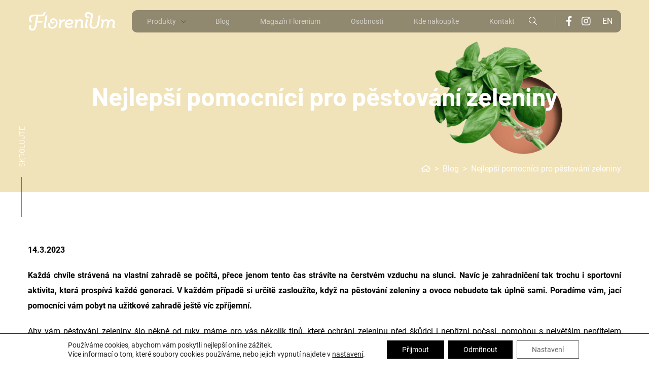

--- FILE ---
content_type: text/html; charset=UTF-8
request_url: https://www.florenium.cz/blog/nejlepsi-pomocnici-pro-pestovani-zeleniny/
body_size: 19058
content:

<!DOCTYPE html>
<!--[if IE 7]>
<html class="ie ie7" dir="ltr" lang="cs-CZ" prefix="og: https://ogp.me/ns#">
<![endif]-->
<!--[if IE 8]>
<html class="ie ie8" dir="ltr" lang="cs-CZ" prefix="og: https://ogp.me/ns#">
<![endif]-->
<!--[if !(IE 7) & !(IE 8)]><!-->
<html dir="ltr" lang="cs-CZ" prefix="og: https://ogp.me/ns#">
<!--<![endif]-->
<head>
  <meta charset="UTF-8">
  <meta http-equiv="content-type" content="text/html; charset=utf-8">
  <meta http-equiv="X-UA-Compatible" content="IE=edge,chrome=1">
  <meta http-equiv="cleartype" content="on">
  <meta name="viewport" content="width=device-width, initial-scale=1.0">
  <link rel="shortcut icon" type="image/x-icon" sizes="32x32" href="https://www.florenium.cz/wp-content/themes/szc/images/favicon.png">

    <meta name="theme-color" content="#6a961f">
  <meta name="msapplication-navbutton-color" content="#6a961f">
  <title>Nejlepší pomocníci pro pěstování zeleniny - Florenium | Florenium</title>

  <link rel="alternate" hreflang="cs" href="https://www.florenium.cz/blog/nejlepsi-pomocnici-pro-pestovani-zeleniny/" />
<link rel="alternate" hreflang="x-default" href="https://www.florenium.cz/blog/nejlepsi-pomocnici-pro-pestovani-zeleniny/" />

		<!-- All in One SEO 4.9.3 - aioseo.com -->
	<meta name="description" content="Každá chvíle strávená na vlastní zahradě se počítá, přece jenom tento čas strávíte na čerstvém vzduchu na slunci. Navíc je zahradničení tak trochu i sportovní aktivita, která prospívá každé generaci. V každém případě si určitě zasloužíte, když na pěstování zeleniny a ovoce nebudete tak úplně sami. Poradíme vám, jací pomocníci vám pobyt na užitkové zahradě ještě" />
	<meta name="robots" content="max-image-preview:large" />
	<link rel="canonical" href="https://www.florenium.cz/blog/nejlepsi-pomocnici-pro-pestovani-zeleniny/" />
	<meta name="generator" content="All in One SEO (AIOSEO) 4.9.3" />
		<meta property="og:locale" content="cs_CZ" />
		<meta property="og:site_name" content="Florenium -" />
		<meta property="og:type" content="article" />
		<meta property="og:title" content="Nejlepší pomocníci pro pěstování zeleniny - Florenium" />
		<meta property="og:description" content="Každá chvíle strávená na vlastní zahradě se počítá, přece jenom tento čas strávíte na čerstvém vzduchu na slunci. Navíc je zahradničení tak trochu i sportovní aktivita, která prospívá každé generaci. V každém případě si určitě zasloužíte, když na pěstování zeleniny a ovoce nebudete tak úplně sami. Poradíme vám, jací pomocníci vám pobyt na užitkové zahradě ještě" />
		<meta property="og:url" content="https://www.florenium.cz/blog/nejlepsi-pomocnici-pro-pestovani-zeleniny/" />
		<meta property="og:image" content="https://www.florenium.cz/wp-content/uploads/2022/02/SZC_FB_3280x1712.jpg" />
		<meta property="og:image:secure_url" content="https://www.florenium.cz/wp-content/uploads/2022/02/SZC_FB_3280x1712.jpg" />
		<meta property="og:image:width" content="1920" />
		<meta property="og:image:height" content="1002" />
		<meta property="article:published_time" content="2023-03-14T08:48:32+00:00" />
		<meta property="article:modified_time" content="2023-03-14T09:00:00+00:00" />
		<script type="application/ld+json" class="aioseo-schema">
			{"@context":"https:\/\/schema.org","@graph":[{"@type":"BreadcrumbList","@id":"https:\/\/www.florenium.cz\/blog\/nejlepsi-pomocnici-pro-pestovani-zeleniny\/#breadcrumblist","itemListElement":[{"@type":"ListItem","@id":"https:\/\/www.florenium.cz#listItem","position":1,"name":"Home","item":"https:\/\/www.florenium.cz","nextItem":{"@type":"ListItem","@id":"https:\/\/www.florenium.cz\/blog\/#listItem","name":"Blog"}},{"@type":"ListItem","@id":"https:\/\/www.florenium.cz\/blog\/#listItem","position":2,"name":"Blog","item":"https:\/\/www.florenium.cz\/blog\/","nextItem":{"@type":"ListItem","@id":"https:\/\/www.florenium.cz\/blog\/nejlepsi-pomocnici-pro-pestovani-zeleniny\/#listItem","name":"Nejlep\u0161\u00ed pomocn\u00edci pro p\u011bstov\u00e1n\u00ed zeleniny"},"previousItem":{"@type":"ListItem","@id":"https:\/\/www.florenium.cz#listItem","name":"Home"}},{"@type":"ListItem","@id":"https:\/\/www.florenium.cz\/blog\/nejlepsi-pomocnici-pro-pestovani-zeleniny\/#listItem","position":3,"name":"Nejlep\u0161\u00ed pomocn\u00edci pro p\u011bstov\u00e1n\u00ed zeleniny","previousItem":{"@type":"ListItem","@id":"https:\/\/www.florenium.cz\/blog\/#listItem","name":"Blog"}}]},{"@type":"Organization","@id":"https:\/\/www.florenium.cz\/#organization","name":"Sdru\u017een\u00ed zahradnick\u00fdch center","url":"https:\/\/www.florenium.cz\/"},{"@type":"WebPage","@id":"https:\/\/www.florenium.cz\/blog\/nejlepsi-pomocnici-pro-pestovani-zeleniny\/#webpage","url":"https:\/\/www.florenium.cz\/blog\/nejlepsi-pomocnici-pro-pestovani-zeleniny\/","name":"Nejlep\u0161\u00ed pomocn\u00edci pro p\u011bstov\u00e1n\u00ed zeleniny - Florenium","description":"Ka\u017ed\u00e1 chv\u00edle str\u00e1ven\u00e1 na vlastn\u00ed zahrad\u011b se po\u010d\u00edt\u00e1, p\u0159ece jenom tento \u010das str\u00e1v\u00edte na \u010derstv\u00e9m vzduchu na slunci. Nav\u00edc je zahradni\u010den\u00ed tak trochu i sportovn\u00ed aktivita, kter\u00e1 prosp\u00edv\u00e1 ka\u017ed\u00e9 generaci. V ka\u017ed\u00e9m p\u0159\u00edpad\u011b si ur\u010dit\u011b zaslou\u017e\u00edte, kdy\u017e na p\u011bstov\u00e1n\u00ed zeleniny a ovoce nebudete tak \u00fapln\u011b sami. Porad\u00edme v\u00e1m, jac\u00ed pomocn\u00edci v\u00e1m pobyt na u\u017eitkov\u00e9 zahrad\u011b je\u0161t\u011b","inLanguage":"cs-CZ","isPartOf":{"@id":"https:\/\/www.florenium.cz\/#website"},"breadcrumb":{"@id":"https:\/\/www.florenium.cz\/blog\/nejlepsi-pomocnici-pro-pestovani-zeleniny\/#breadcrumblist"},"image":{"@type":"ImageObject","url":"https:\/\/www.florenium.cz\/wp-content\/uploads\/2023\/03\/shutterstock_2180193561-e1678783798985.jpg","@id":"https:\/\/www.florenium.cz\/blog\/nejlepsi-pomocnici-pro-pestovani-zeleniny\/#mainImage","width":1329,"height":995},"primaryImageOfPage":{"@id":"https:\/\/www.florenium.cz\/blog\/nejlepsi-pomocnici-pro-pestovani-zeleniny\/#mainImage"},"datePublished":"2023-03-14T08:48:32+00:00","dateModified":"2023-03-14T09:00:00+00:00"},{"@type":"WebSite","@id":"https:\/\/www.florenium.cz\/#website","url":"https:\/\/www.florenium.cz\/","name":"Florenium","inLanguage":"cs-CZ","publisher":{"@id":"https:\/\/www.florenium.cz\/#organization"}}]}
		</script>
		<!-- All in One SEO -->

<link rel="alternate" title="oEmbed (JSON)" type="application/json+oembed" href="https://www.florenium.cz/wp-json/oembed/1.0/embed?url=https%3A%2F%2Fwww.florenium.cz%2Fblog%2Fnejlepsi-pomocnici-pro-pestovani-zeleniny%2F" />
<link rel="alternate" title="oEmbed (XML)" type="text/xml+oembed" href="https://www.florenium.cz/wp-json/oembed/1.0/embed?url=https%3A%2F%2Fwww.florenium.cz%2Fblog%2Fnejlepsi-pomocnici-pro-pestovani-zeleniny%2F&#038;format=xml" />
		<!-- This site uses the Google Analytics by MonsterInsights plugin v9.11.1 - Using Analytics tracking - https://www.monsterinsights.com/ -->
							<script src="//www.googletagmanager.com/gtag/js?id=G-H2CTT53BFL"  data-cfasync="false" data-wpfc-render="false" type="text/javascript" async></script>
			<script data-cfasync="false" data-wpfc-render="false" type="text/javascript">
				var mi_version = '9.11.1';
				var mi_track_user = true;
				var mi_no_track_reason = '';
								var MonsterInsightsDefaultLocations = {"page_location":"https:\/\/www.florenium.cz\/blog\/nejlepsi-pomocnici-pro-pestovani-zeleniny\/"};
								if ( typeof MonsterInsightsPrivacyGuardFilter === 'function' ) {
					var MonsterInsightsLocations = (typeof MonsterInsightsExcludeQuery === 'object') ? MonsterInsightsPrivacyGuardFilter( MonsterInsightsExcludeQuery ) : MonsterInsightsPrivacyGuardFilter( MonsterInsightsDefaultLocations );
				} else {
					var MonsterInsightsLocations = (typeof MonsterInsightsExcludeQuery === 'object') ? MonsterInsightsExcludeQuery : MonsterInsightsDefaultLocations;
				}

								var disableStrs = [
										'ga-disable-G-H2CTT53BFL',
									];

				/* Function to detect opted out users */
				function __gtagTrackerIsOptedOut() {
					for (var index = 0; index < disableStrs.length; index++) {
						if (document.cookie.indexOf(disableStrs[index] + '=true') > -1) {
							return true;
						}
					}

					return false;
				}

				/* Disable tracking if the opt-out cookie exists. */
				if (__gtagTrackerIsOptedOut()) {
					for (var index = 0; index < disableStrs.length; index++) {
						window[disableStrs[index]] = true;
					}
				}

				/* Opt-out function */
				function __gtagTrackerOptout() {
					for (var index = 0; index < disableStrs.length; index++) {
						document.cookie = disableStrs[index] + '=true; expires=Thu, 31 Dec 2099 23:59:59 UTC; path=/';
						window[disableStrs[index]] = true;
					}
				}

				if ('undefined' === typeof gaOptout) {
					function gaOptout() {
						__gtagTrackerOptout();
					}
				}
								window.dataLayer = window.dataLayer || [];

				window.MonsterInsightsDualTracker = {
					helpers: {},
					trackers: {},
				};
				if (mi_track_user) {
					function __gtagDataLayer() {
						dataLayer.push(arguments);
					}

					function __gtagTracker(type, name, parameters) {
						if (!parameters) {
							parameters = {};
						}

						if (parameters.send_to) {
							__gtagDataLayer.apply(null, arguments);
							return;
						}

						if (type === 'event') {
														parameters.send_to = monsterinsights_frontend.v4_id;
							var hookName = name;
							if (typeof parameters['event_category'] !== 'undefined') {
								hookName = parameters['event_category'] + ':' + name;
							}

							if (typeof MonsterInsightsDualTracker.trackers[hookName] !== 'undefined') {
								MonsterInsightsDualTracker.trackers[hookName](parameters);
							} else {
								__gtagDataLayer('event', name, parameters);
							}
							
						} else {
							__gtagDataLayer.apply(null, arguments);
						}
					}

					__gtagTracker('js', new Date());
					__gtagTracker('set', {
						'developer_id.dZGIzZG': true,
											});
					if ( MonsterInsightsLocations.page_location ) {
						__gtagTracker('set', MonsterInsightsLocations);
					}
										__gtagTracker('config', 'G-H2CTT53BFL', {"forceSSL":"true","link_attribution":"true"} );
										window.gtag = __gtagTracker;										(function () {
						/* https://developers.google.com/analytics/devguides/collection/analyticsjs/ */
						/* ga and __gaTracker compatibility shim. */
						var noopfn = function () {
							return null;
						};
						var newtracker = function () {
							return new Tracker();
						};
						var Tracker = function () {
							return null;
						};
						var p = Tracker.prototype;
						p.get = noopfn;
						p.set = noopfn;
						p.send = function () {
							var args = Array.prototype.slice.call(arguments);
							args.unshift('send');
							__gaTracker.apply(null, args);
						};
						var __gaTracker = function () {
							var len = arguments.length;
							if (len === 0) {
								return;
							}
							var f = arguments[len - 1];
							if (typeof f !== 'object' || f === null || typeof f.hitCallback !== 'function') {
								if ('send' === arguments[0]) {
									var hitConverted, hitObject = false, action;
									if ('event' === arguments[1]) {
										if ('undefined' !== typeof arguments[3]) {
											hitObject = {
												'eventAction': arguments[3],
												'eventCategory': arguments[2],
												'eventLabel': arguments[4],
												'value': arguments[5] ? arguments[5] : 1,
											}
										}
									}
									if ('pageview' === arguments[1]) {
										if ('undefined' !== typeof arguments[2]) {
											hitObject = {
												'eventAction': 'page_view',
												'page_path': arguments[2],
											}
										}
									}
									if (typeof arguments[2] === 'object') {
										hitObject = arguments[2];
									}
									if (typeof arguments[5] === 'object') {
										Object.assign(hitObject, arguments[5]);
									}
									if ('undefined' !== typeof arguments[1].hitType) {
										hitObject = arguments[1];
										if ('pageview' === hitObject.hitType) {
											hitObject.eventAction = 'page_view';
										}
									}
									if (hitObject) {
										action = 'timing' === arguments[1].hitType ? 'timing_complete' : hitObject.eventAction;
										hitConverted = mapArgs(hitObject);
										__gtagTracker('event', action, hitConverted);
									}
								}
								return;
							}

							function mapArgs(args) {
								var arg, hit = {};
								var gaMap = {
									'eventCategory': 'event_category',
									'eventAction': 'event_action',
									'eventLabel': 'event_label',
									'eventValue': 'event_value',
									'nonInteraction': 'non_interaction',
									'timingCategory': 'event_category',
									'timingVar': 'name',
									'timingValue': 'value',
									'timingLabel': 'event_label',
									'page': 'page_path',
									'location': 'page_location',
									'title': 'page_title',
									'referrer' : 'page_referrer',
								};
								for (arg in args) {
																		if (!(!args.hasOwnProperty(arg) || !gaMap.hasOwnProperty(arg))) {
										hit[gaMap[arg]] = args[arg];
									} else {
										hit[arg] = args[arg];
									}
								}
								return hit;
							}

							try {
								f.hitCallback();
							} catch (ex) {
							}
						};
						__gaTracker.create = newtracker;
						__gaTracker.getByName = newtracker;
						__gaTracker.getAll = function () {
							return [];
						};
						__gaTracker.remove = noopfn;
						__gaTracker.loaded = true;
						window['__gaTracker'] = __gaTracker;
					})();
									} else {
										console.log("");
					(function () {
						function __gtagTracker() {
							return null;
						}

						window['__gtagTracker'] = __gtagTracker;
						window['gtag'] = __gtagTracker;
					})();
									}
			</script>
							<!-- / Google Analytics by MonsterInsights -->
		<style id='wp-img-auto-sizes-contain-inline-css' type='text/css'>
img:is([sizes=auto i],[sizes^="auto," i]){contain-intrinsic-size:3000px 1500px}
/*# sourceURL=wp-img-auto-sizes-contain-inline-css */
</style>
<link rel='stylesheet' id='wp-block-library-css' href='https://www.florenium.cz/wp-includes/css/dist/block-library/style.min.css?ver=efb47a0725a7d40ebc5dbc2ae4b0ec4e' type='text/css' media='all' />
<style id='global-styles-inline-css' type='text/css'>
:root{--wp--preset--aspect-ratio--square: 1;--wp--preset--aspect-ratio--4-3: 4/3;--wp--preset--aspect-ratio--3-4: 3/4;--wp--preset--aspect-ratio--3-2: 3/2;--wp--preset--aspect-ratio--2-3: 2/3;--wp--preset--aspect-ratio--16-9: 16/9;--wp--preset--aspect-ratio--9-16: 9/16;--wp--preset--color--black: #000000;--wp--preset--color--cyan-bluish-gray: #abb8c3;--wp--preset--color--white: #ffffff;--wp--preset--color--pale-pink: #f78da7;--wp--preset--color--vivid-red: #cf2e2e;--wp--preset--color--luminous-vivid-orange: #ff6900;--wp--preset--color--luminous-vivid-amber: #fcb900;--wp--preset--color--light-green-cyan: #7bdcb5;--wp--preset--color--vivid-green-cyan: #00d084;--wp--preset--color--pale-cyan-blue: #8ed1fc;--wp--preset--color--vivid-cyan-blue: #0693e3;--wp--preset--color--vivid-purple: #9b51e0;--wp--preset--gradient--vivid-cyan-blue-to-vivid-purple: linear-gradient(135deg,rgb(6,147,227) 0%,rgb(155,81,224) 100%);--wp--preset--gradient--light-green-cyan-to-vivid-green-cyan: linear-gradient(135deg,rgb(122,220,180) 0%,rgb(0,208,130) 100%);--wp--preset--gradient--luminous-vivid-amber-to-luminous-vivid-orange: linear-gradient(135deg,rgb(252,185,0) 0%,rgb(255,105,0) 100%);--wp--preset--gradient--luminous-vivid-orange-to-vivid-red: linear-gradient(135deg,rgb(255,105,0) 0%,rgb(207,46,46) 100%);--wp--preset--gradient--very-light-gray-to-cyan-bluish-gray: linear-gradient(135deg,rgb(238,238,238) 0%,rgb(169,184,195) 100%);--wp--preset--gradient--cool-to-warm-spectrum: linear-gradient(135deg,rgb(74,234,220) 0%,rgb(151,120,209) 20%,rgb(207,42,186) 40%,rgb(238,44,130) 60%,rgb(251,105,98) 80%,rgb(254,248,76) 100%);--wp--preset--gradient--blush-light-purple: linear-gradient(135deg,rgb(255,206,236) 0%,rgb(152,150,240) 100%);--wp--preset--gradient--blush-bordeaux: linear-gradient(135deg,rgb(254,205,165) 0%,rgb(254,45,45) 50%,rgb(107,0,62) 100%);--wp--preset--gradient--luminous-dusk: linear-gradient(135deg,rgb(255,203,112) 0%,rgb(199,81,192) 50%,rgb(65,88,208) 100%);--wp--preset--gradient--pale-ocean: linear-gradient(135deg,rgb(255,245,203) 0%,rgb(182,227,212) 50%,rgb(51,167,181) 100%);--wp--preset--gradient--electric-grass: linear-gradient(135deg,rgb(202,248,128) 0%,rgb(113,206,126) 100%);--wp--preset--gradient--midnight: linear-gradient(135deg,rgb(2,3,129) 0%,rgb(40,116,252) 100%);--wp--preset--font-size--small: 13px;--wp--preset--font-size--medium: 20px;--wp--preset--font-size--large: 36px;--wp--preset--font-size--x-large: 42px;--wp--preset--spacing--20: 0.44rem;--wp--preset--spacing--30: 0.67rem;--wp--preset--spacing--40: 1rem;--wp--preset--spacing--50: 1.5rem;--wp--preset--spacing--60: 2.25rem;--wp--preset--spacing--70: 3.38rem;--wp--preset--spacing--80: 5.06rem;--wp--preset--shadow--natural: 6px 6px 9px rgba(0, 0, 0, 0.2);--wp--preset--shadow--deep: 12px 12px 50px rgba(0, 0, 0, 0.4);--wp--preset--shadow--sharp: 6px 6px 0px rgba(0, 0, 0, 0.2);--wp--preset--shadow--outlined: 6px 6px 0px -3px rgb(255, 255, 255), 6px 6px rgb(0, 0, 0);--wp--preset--shadow--crisp: 6px 6px 0px rgb(0, 0, 0);}:where(.is-layout-flex){gap: 0.5em;}:where(.is-layout-grid){gap: 0.5em;}body .is-layout-flex{display: flex;}.is-layout-flex{flex-wrap: wrap;align-items: center;}.is-layout-flex > :is(*, div){margin: 0;}body .is-layout-grid{display: grid;}.is-layout-grid > :is(*, div){margin: 0;}:where(.wp-block-columns.is-layout-flex){gap: 2em;}:where(.wp-block-columns.is-layout-grid){gap: 2em;}:where(.wp-block-post-template.is-layout-flex){gap: 1.25em;}:where(.wp-block-post-template.is-layout-grid){gap: 1.25em;}.has-black-color{color: var(--wp--preset--color--black) !important;}.has-cyan-bluish-gray-color{color: var(--wp--preset--color--cyan-bluish-gray) !important;}.has-white-color{color: var(--wp--preset--color--white) !important;}.has-pale-pink-color{color: var(--wp--preset--color--pale-pink) !important;}.has-vivid-red-color{color: var(--wp--preset--color--vivid-red) !important;}.has-luminous-vivid-orange-color{color: var(--wp--preset--color--luminous-vivid-orange) !important;}.has-luminous-vivid-amber-color{color: var(--wp--preset--color--luminous-vivid-amber) !important;}.has-light-green-cyan-color{color: var(--wp--preset--color--light-green-cyan) !important;}.has-vivid-green-cyan-color{color: var(--wp--preset--color--vivid-green-cyan) !important;}.has-pale-cyan-blue-color{color: var(--wp--preset--color--pale-cyan-blue) !important;}.has-vivid-cyan-blue-color{color: var(--wp--preset--color--vivid-cyan-blue) !important;}.has-vivid-purple-color{color: var(--wp--preset--color--vivid-purple) !important;}.has-black-background-color{background-color: var(--wp--preset--color--black) !important;}.has-cyan-bluish-gray-background-color{background-color: var(--wp--preset--color--cyan-bluish-gray) !important;}.has-white-background-color{background-color: var(--wp--preset--color--white) !important;}.has-pale-pink-background-color{background-color: var(--wp--preset--color--pale-pink) !important;}.has-vivid-red-background-color{background-color: var(--wp--preset--color--vivid-red) !important;}.has-luminous-vivid-orange-background-color{background-color: var(--wp--preset--color--luminous-vivid-orange) !important;}.has-luminous-vivid-amber-background-color{background-color: var(--wp--preset--color--luminous-vivid-amber) !important;}.has-light-green-cyan-background-color{background-color: var(--wp--preset--color--light-green-cyan) !important;}.has-vivid-green-cyan-background-color{background-color: var(--wp--preset--color--vivid-green-cyan) !important;}.has-pale-cyan-blue-background-color{background-color: var(--wp--preset--color--pale-cyan-blue) !important;}.has-vivid-cyan-blue-background-color{background-color: var(--wp--preset--color--vivid-cyan-blue) !important;}.has-vivid-purple-background-color{background-color: var(--wp--preset--color--vivid-purple) !important;}.has-black-border-color{border-color: var(--wp--preset--color--black) !important;}.has-cyan-bluish-gray-border-color{border-color: var(--wp--preset--color--cyan-bluish-gray) !important;}.has-white-border-color{border-color: var(--wp--preset--color--white) !important;}.has-pale-pink-border-color{border-color: var(--wp--preset--color--pale-pink) !important;}.has-vivid-red-border-color{border-color: var(--wp--preset--color--vivid-red) !important;}.has-luminous-vivid-orange-border-color{border-color: var(--wp--preset--color--luminous-vivid-orange) !important;}.has-luminous-vivid-amber-border-color{border-color: var(--wp--preset--color--luminous-vivid-amber) !important;}.has-light-green-cyan-border-color{border-color: var(--wp--preset--color--light-green-cyan) !important;}.has-vivid-green-cyan-border-color{border-color: var(--wp--preset--color--vivid-green-cyan) !important;}.has-pale-cyan-blue-border-color{border-color: var(--wp--preset--color--pale-cyan-blue) !important;}.has-vivid-cyan-blue-border-color{border-color: var(--wp--preset--color--vivid-cyan-blue) !important;}.has-vivid-purple-border-color{border-color: var(--wp--preset--color--vivid-purple) !important;}.has-vivid-cyan-blue-to-vivid-purple-gradient-background{background: var(--wp--preset--gradient--vivid-cyan-blue-to-vivid-purple) !important;}.has-light-green-cyan-to-vivid-green-cyan-gradient-background{background: var(--wp--preset--gradient--light-green-cyan-to-vivid-green-cyan) !important;}.has-luminous-vivid-amber-to-luminous-vivid-orange-gradient-background{background: var(--wp--preset--gradient--luminous-vivid-amber-to-luminous-vivid-orange) !important;}.has-luminous-vivid-orange-to-vivid-red-gradient-background{background: var(--wp--preset--gradient--luminous-vivid-orange-to-vivid-red) !important;}.has-very-light-gray-to-cyan-bluish-gray-gradient-background{background: var(--wp--preset--gradient--very-light-gray-to-cyan-bluish-gray) !important;}.has-cool-to-warm-spectrum-gradient-background{background: var(--wp--preset--gradient--cool-to-warm-spectrum) !important;}.has-blush-light-purple-gradient-background{background: var(--wp--preset--gradient--blush-light-purple) !important;}.has-blush-bordeaux-gradient-background{background: var(--wp--preset--gradient--blush-bordeaux) !important;}.has-luminous-dusk-gradient-background{background: var(--wp--preset--gradient--luminous-dusk) !important;}.has-pale-ocean-gradient-background{background: var(--wp--preset--gradient--pale-ocean) !important;}.has-electric-grass-gradient-background{background: var(--wp--preset--gradient--electric-grass) !important;}.has-midnight-gradient-background{background: var(--wp--preset--gradient--midnight) !important;}.has-small-font-size{font-size: var(--wp--preset--font-size--small) !important;}.has-medium-font-size{font-size: var(--wp--preset--font-size--medium) !important;}.has-large-font-size{font-size: var(--wp--preset--font-size--large) !important;}.has-x-large-font-size{font-size: var(--wp--preset--font-size--x-large) !important;}
/*# sourceURL=global-styles-inline-css */
</style>

<style id='classic-theme-styles-inline-css' type='text/css'>
/*! This file is auto-generated */
.wp-block-button__link{color:#fff;background-color:#32373c;border-radius:9999px;box-shadow:none;text-decoration:none;padding:calc(.667em + 2px) calc(1.333em + 2px);font-size:1.125em}.wp-block-file__button{background:#32373c;color:#fff;text-decoration:none}
/*# sourceURL=/wp-includes/css/classic-themes.min.css */
</style>
<link rel='stylesheet' id='contact-form-7-css' href='https://www.florenium.cz/wp-content/plugins/contact-form-7/includes/css/styles.css?ver=6.1.4' type='text/css' media='all' />
<link rel='stylesheet' id='gdc-css' href='https://www.florenium.cz/wp-content/plugins/grid-shortcodes/css/gdc_custom_style.css?ver=efb47a0725a7d40ebc5dbc2ae4b0ec4e' type='text/css' media='all' />
<link rel='stylesheet' id='responsive-lightbox-tosrus-css' href='https://www.florenium.cz/wp-content/plugins/responsive-lightbox/assets/tosrus/jquery.tosrus.min.css?ver=2.5.0' type='text/css' media='all' />
<link rel='stylesheet' id='style-css' href='https://www.florenium.cz/wp-content/themes/szc/css/style.min.css?v=1768731414&#038;ver=1.0' type='text/css' media='screen' />
<link rel='stylesheet' id='custom-style-css' href='https://www.florenium.cz/wp-content/themes/szc/css/custom.min.css?v=1768731414&#038;ver=1.0' type='text/css' media='screen' />
<link rel='stylesheet' id='owl-carousel-css-css' href='https://www.florenium.cz/wp-content/themes/szc/js/owlcarousel/dist/assets/owl.carousel.min.css?ver=1.0' type='text/css' media='screen' />
<link rel='stylesheet' id='owl-carousel-theme-css-css' href='https://www.florenium.cz/wp-content/themes/szc/js/owlcarousel/dist/assets/owl.theme.default.min.css?ver=1.0' type='text/css' media='screen' />
<link rel='stylesheet' id='moove_gdpr_frontend-css' href='https://www.florenium.cz/wp-content/plugins/gdpr-cookie-compliance/dist/styles/gdpr-main-nf.css?ver=5.0.9' type='text/css' media='all' />
<style id='moove_gdpr_frontend-inline-css' type='text/css'>
				#moove_gdpr_cookie_modal .moove-gdpr-modal-content .moove-gdpr-tab-main h3.tab-title, 
				#moove_gdpr_cookie_modal .moove-gdpr-modal-content .moove-gdpr-tab-main span.tab-title,
				#moove_gdpr_cookie_modal .moove-gdpr-modal-content .moove-gdpr-modal-left-content #moove-gdpr-menu li a, 
				#moove_gdpr_cookie_modal .moove-gdpr-modal-content .moove-gdpr-modal-left-content #moove-gdpr-menu li button,
				#moove_gdpr_cookie_modal .moove-gdpr-modal-content .moove-gdpr-modal-left-content .moove-gdpr-branding-cnt a,
				#moove_gdpr_cookie_modal .moove-gdpr-modal-content .moove-gdpr-modal-footer-content .moove-gdpr-button-holder a.mgbutton, 
				#moove_gdpr_cookie_modal .moove-gdpr-modal-content .moove-gdpr-modal-footer-content .moove-gdpr-button-holder button.mgbutton,
				#moove_gdpr_cookie_modal .cookie-switch .cookie-slider:after, 
				#moove_gdpr_cookie_modal .cookie-switch .slider:after, 
				#moove_gdpr_cookie_modal .switch .cookie-slider:after, 
				#moove_gdpr_cookie_modal .switch .slider:after,
				#moove_gdpr_cookie_info_bar .moove-gdpr-info-bar-container .moove-gdpr-info-bar-content p, 
				#moove_gdpr_cookie_info_bar .moove-gdpr-info-bar-container .moove-gdpr-info-bar-content p a,
				#moove_gdpr_cookie_info_bar .moove-gdpr-info-bar-container .moove-gdpr-info-bar-content a.mgbutton, 
				#moove_gdpr_cookie_info_bar .moove-gdpr-info-bar-container .moove-gdpr-info-bar-content button.mgbutton,
				#moove_gdpr_cookie_modal .moove-gdpr-modal-content .moove-gdpr-tab-main .moove-gdpr-tab-main-content h1, 
				#moove_gdpr_cookie_modal .moove-gdpr-modal-content .moove-gdpr-tab-main .moove-gdpr-tab-main-content h2, 
				#moove_gdpr_cookie_modal .moove-gdpr-modal-content .moove-gdpr-tab-main .moove-gdpr-tab-main-content h3, 
				#moove_gdpr_cookie_modal .moove-gdpr-modal-content .moove-gdpr-tab-main .moove-gdpr-tab-main-content h4, 
				#moove_gdpr_cookie_modal .moove-gdpr-modal-content .moove-gdpr-tab-main .moove-gdpr-tab-main-content h5, 
				#moove_gdpr_cookie_modal .moove-gdpr-modal-content .moove-gdpr-tab-main .moove-gdpr-tab-main-content h6,
				#moove_gdpr_cookie_modal .moove-gdpr-modal-content.moove_gdpr_modal_theme_v2 .moove-gdpr-modal-title .tab-title,
				#moove_gdpr_cookie_modal .moove-gdpr-modal-content.moove_gdpr_modal_theme_v2 .moove-gdpr-tab-main h3.tab-title, 
				#moove_gdpr_cookie_modal .moove-gdpr-modal-content.moove_gdpr_modal_theme_v2 .moove-gdpr-tab-main span.tab-title,
				#moove_gdpr_cookie_modal .moove-gdpr-modal-content.moove_gdpr_modal_theme_v2 .moove-gdpr-branding-cnt a {
					font-weight: inherit				}
			#moove_gdpr_cookie_modal,#moove_gdpr_cookie_info_bar,.gdpr_cookie_settings_shortcode_content{font-family:inherit}#moove_gdpr_save_popup_settings_button{background-color:#373737;color:#fff}#moove_gdpr_save_popup_settings_button:hover{background-color:#000}#moove_gdpr_cookie_info_bar .moove-gdpr-info-bar-container .moove-gdpr-info-bar-content a.mgbutton,#moove_gdpr_cookie_info_bar .moove-gdpr-info-bar-container .moove-gdpr-info-bar-content button.mgbutton{background-color:#000}#moove_gdpr_cookie_modal .moove-gdpr-modal-content .moove-gdpr-modal-footer-content .moove-gdpr-button-holder a.mgbutton,#moove_gdpr_cookie_modal .moove-gdpr-modal-content .moove-gdpr-modal-footer-content .moove-gdpr-button-holder button.mgbutton,.gdpr_cookie_settings_shortcode_content .gdpr-shr-button.button-green{background-color:#000;border-color:#000}#moove_gdpr_cookie_modal .moove-gdpr-modal-content .moove-gdpr-modal-footer-content .moove-gdpr-button-holder a.mgbutton:hover,#moove_gdpr_cookie_modal .moove-gdpr-modal-content .moove-gdpr-modal-footer-content .moove-gdpr-button-holder button.mgbutton:hover,.gdpr_cookie_settings_shortcode_content .gdpr-shr-button.button-green:hover{background-color:#fff;color:#000}#moove_gdpr_cookie_modal .moove-gdpr-modal-content .moove-gdpr-modal-close i,#moove_gdpr_cookie_modal .moove-gdpr-modal-content .moove-gdpr-modal-close span.gdpr-icon{background-color:#000;border:1px solid #000}#moove_gdpr_cookie_info_bar span.moove-gdpr-infobar-allow-all.focus-g,#moove_gdpr_cookie_info_bar span.moove-gdpr-infobar-allow-all:focus,#moove_gdpr_cookie_info_bar button.moove-gdpr-infobar-allow-all.focus-g,#moove_gdpr_cookie_info_bar button.moove-gdpr-infobar-allow-all:focus,#moove_gdpr_cookie_info_bar span.moove-gdpr-infobar-reject-btn.focus-g,#moove_gdpr_cookie_info_bar span.moove-gdpr-infobar-reject-btn:focus,#moove_gdpr_cookie_info_bar button.moove-gdpr-infobar-reject-btn.focus-g,#moove_gdpr_cookie_info_bar button.moove-gdpr-infobar-reject-btn:focus,#moove_gdpr_cookie_info_bar span.change-settings-button.focus-g,#moove_gdpr_cookie_info_bar span.change-settings-button:focus,#moove_gdpr_cookie_info_bar button.change-settings-button.focus-g,#moove_gdpr_cookie_info_bar button.change-settings-button:focus{-webkit-box-shadow:0 0 1px 3px #000;-moz-box-shadow:0 0 1px 3px #000;box-shadow:0 0 1px 3px #000}#moove_gdpr_cookie_modal .moove-gdpr-modal-content .moove-gdpr-modal-close i:hover,#moove_gdpr_cookie_modal .moove-gdpr-modal-content .moove-gdpr-modal-close span.gdpr-icon:hover,#moove_gdpr_cookie_info_bar span[data-href]>u.change-settings-button{color:#000}#moove_gdpr_cookie_modal .moove-gdpr-modal-content .moove-gdpr-modal-left-content #moove-gdpr-menu li.menu-item-selected a span.gdpr-icon,#moove_gdpr_cookie_modal .moove-gdpr-modal-content .moove-gdpr-modal-left-content #moove-gdpr-menu li.menu-item-selected button span.gdpr-icon{color:inherit}#moove_gdpr_cookie_modal .moove-gdpr-modal-content .moove-gdpr-modal-left-content #moove-gdpr-menu li a span.gdpr-icon,#moove_gdpr_cookie_modal .moove-gdpr-modal-content .moove-gdpr-modal-left-content #moove-gdpr-menu li button span.gdpr-icon{color:inherit}#moove_gdpr_cookie_modal .gdpr-acc-link{line-height:0;font-size:0;color:transparent;position:absolute}#moove_gdpr_cookie_modal .moove-gdpr-modal-content .moove-gdpr-modal-close:hover i,#moove_gdpr_cookie_modal .moove-gdpr-modal-content .moove-gdpr-modal-left-content #moove-gdpr-menu li a,#moove_gdpr_cookie_modal .moove-gdpr-modal-content .moove-gdpr-modal-left-content #moove-gdpr-menu li button,#moove_gdpr_cookie_modal .moove-gdpr-modal-content .moove-gdpr-modal-left-content #moove-gdpr-menu li button i,#moove_gdpr_cookie_modal .moove-gdpr-modal-content .moove-gdpr-modal-left-content #moove-gdpr-menu li a i,#moove_gdpr_cookie_modal .moove-gdpr-modal-content .moove-gdpr-tab-main .moove-gdpr-tab-main-content a:hover,#moove_gdpr_cookie_info_bar.moove-gdpr-dark-scheme .moove-gdpr-info-bar-container .moove-gdpr-info-bar-content a.mgbutton:hover,#moove_gdpr_cookie_info_bar.moove-gdpr-dark-scheme .moove-gdpr-info-bar-container .moove-gdpr-info-bar-content button.mgbutton:hover,#moove_gdpr_cookie_info_bar.moove-gdpr-dark-scheme .moove-gdpr-info-bar-container .moove-gdpr-info-bar-content a:hover,#moove_gdpr_cookie_info_bar.moove-gdpr-dark-scheme .moove-gdpr-info-bar-container .moove-gdpr-info-bar-content button:hover,#moove_gdpr_cookie_info_bar.moove-gdpr-dark-scheme .moove-gdpr-info-bar-container .moove-gdpr-info-bar-content span.change-settings-button:hover,#moove_gdpr_cookie_info_bar.moove-gdpr-dark-scheme .moove-gdpr-info-bar-container .moove-gdpr-info-bar-content button.change-settings-button:hover,#moove_gdpr_cookie_info_bar.moove-gdpr-dark-scheme .moove-gdpr-info-bar-container .moove-gdpr-info-bar-content u.change-settings-button:hover,#moove_gdpr_cookie_info_bar span[data-href]>u.change-settings-button,#moove_gdpr_cookie_info_bar.moove-gdpr-dark-scheme .moove-gdpr-info-bar-container .moove-gdpr-info-bar-content a.mgbutton.focus-g,#moove_gdpr_cookie_info_bar.moove-gdpr-dark-scheme .moove-gdpr-info-bar-container .moove-gdpr-info-bar-content button.mgbutton.focus-g,#moove_gdpr_cookie_info_bar.moove-gdpr-dark-scheme .moove-gdpr-info-bar-container .moove-gdpr-info-bar-content a.focus-g,#moove_gdpr_cookie_info_bar.moove-gdpr-dark-scheme .moove-gdpr-info-bar-container .moove-gdpr-info-bar-content button.focus-g,#moove_gdpr_cookie_info_bar.moove-gdpr-dark-scheme .moove-gdpr-info-bar-container .moove-gdpr-info-bar-content a.mgbutton:focus,#moove_gdpr_cookie_info_bar.moove-gdpr-dark-scheme .moove-gdpr-info-bar-container .moove-gdpr-info-bar-content button.mgbutton:focus,#moove_gdpr_cookie_info_bar.moove-gdpr-dark-scheme .moove-gdpr-info-bar-container .moove-gdpr-info-bar-content a:focus,#moove_gdpr_cookie_info_bar.moove-gdpr-dark-scheme .moove-gdpr-info-bar-container .moove-gdpr-info-bar-content button:focus,#moove_gdpr_cookie_info_bar.moove-gdpr-dark-scheme .moove-gdpr-info-bar-container .moove-gdpr-info-bar-content span.change-settings-button.focus-g,span.change-settings-button:focus,button.change-settings-button.focus-g,button.change-settings-button:focus,#moove_gdpr_cookie_info_bar.moove-gdpr-dark-scheme .moove-gdpr-info-bar-container .moove-gdpr-info-bar-content u.change-settings-button.focus-g,#moove_gdpr_cookie_info_bar.moove-gdpr-dark-scheme .moove-gdpr-info-bar-container .moove-gdpr-info-bar-content u.change-settings-button:focus{color:#000}#moove_gdpr_cookie_modal .moove-gdpr-branding.focus-g span,#moove_gdpr_cookie_modal .moove-gdpr-modal-content .moove-gdpr-tab-main a.focus-g,#moove_gdpr_cookie_modal .moove-gdpr-modal-content .moove-gdpr-tab-main .gdpr-cd-details-toggle.focus-g{color:#000}#moove_gdpr_cookie_modal.gdpr_lightbox-hide{display:none}#moove_gdpr_cookie_info_bar .moove-gdpr-info-bar-container .moove-gdpr-info-bar-content a.mgbutton,#moove_gdpr_cookie_info_bar .moove-gdpr-info-bar-container .moove-gdpr-info-bar-content button.mgbutton,#moove_gdpr_cookie_modal .moove-gdpr-modal-content .moove-gdpr-modal-footer-content .moove-gdpr-button-holder a.mgbutton,#moove_gdpr_cookie_modal .moove-gdpr-modal-content .moove-gdpr-modal-footer-content .moove-gdpr-button-holder button.mgbutton,.gdpr-shr-button,#moove_gdpr_cookie_info_bar .moove-gdpr-infobar-close-btn{border-radius:0}
/*# sourceURL=moove_gdpr_frontend-inline-css */
</style>
<script type="text/javascript" src="https://www.florenium.cz/wp-content/themes/szc/js/jquery-2.2.4.min.js?ver=2.2.4" id="jquery-js"></script>
<script type="text/javascript" id="wpml-cookie-js-extra">
/* <![CDATA[ */
var wpml_cookies = {"wp-wpml_current_language":{"value":"cs","expires":1,"path":"/"}};
var wpml_cookies = {"wp-wpml_current_language":{"value":"cs","expires":1,"path":"/"}};
//# sourceURL=wpml-cookie-js-extra
/* ]]> */
</script>
<script type="text/javascript" src="https://www.florenium.cz/wp-content/plugins/sitepress-multilingual-cms/res/js/cookies/language-cookie.js?ver=4.5.9" id="wpml-cookie-js"></script>
<script type="text/javascript" src="https://www.florenium.cz/wp-content/plugins/google-analytics-for-wordpress/assets/js/frontend-gtag.min.js?ver=9.11.1" id="monsterinsights-frontend-script-js" async="async" data-wp-strategy="async"></script>
<script data-cfasync="false" data-wpfc-render="false" type="text/javascript" id='monsterinsights-frontend-script-js-extra'>/* <![CDATA[ */
var monsterinsights_frontend = {"js_events_tracking":"true","download_extensions":"doc,pdf,ppt,zip,xls,docx,pptx,xlsx","inbound_paths":"[{\"path\":\"\\\/go\\\/\",\"label\":\"affiliate\"},{\"path\":\"\\\/recommend\\\/\",\"label\":\"affiliate\"}]","home_url":"https:\/\/www.florenium.cz","hash_tracking":"false","v4_id":"G-H2CTT53BFL"};/* ]]> */
</script>
<script type="text/javascript" src="https://www.florenium.cz/wp-content/plugins/responsive-lightbox/assets/dompurify/purify.min.js?ver=3.1.7" id="dompurify-js"></script>
<script type="text/javascript" id="responsive-lightbox-sanitizer-js-before">
/* <![CDATA[ */
window.RLG = window.RLG || {}; window.RLG.sanitizeAllowedHosts = ["youtube.com","www.youtube.com","youtu.be","vimeo.com","player.vimeo.com"];
//# sourceURL=responsive-lightbox-sanitizer-js-before
/* ]]> */
</script>
<script type="text/javascript" src="https://www.florenium.cz/wp-content/plugins/responsive-lightbox/js/sanitizer.js?ver=2.6.0" id="responsive-lightbox-sanitizer-js"></script>
<script type="text/javascript" src="https://www.florenium.cz/wp-content/plugins/responsive-lightbox/assets/tosrus/jquery.tosrus.min.js?ver=2.5.0" id="responsive-lightbox-tosrus-js"></script>
<script type="text/javascript" src="https://www.florenium.cz/wp-includes/js/underscore.min.js?ver=1.13.7" id="underscore-js"></script>
<script type="text/javascript" src="https://www.florenium.cz/wp-content/plugins/responsive-lightbox/assets/infinitescroll/infinite-scroll.pkgd.min.js?ver=4.0.1" id="responsive-lightbox-infinite-scroll-js"></script>
<script type="text/javascript" id="responsive-lightbox-js-before">
/* <![CDATA[ */
var rlArgs = {"script":"tosrus","selector":"lightbox","customEvents":"","activeGalleries":true,"effect":"fade","infinite":true,"keys":true,"autoplay":false,"pauseOnHover":false,"timeout":4000,"pagination":true,"paginationType":"thumbnails","closeOnClick":true,"woocommerce_gallery":false,"ajaxurl":"https:\/\/www.florenium.cz\/wp-admin\/admin-ajax.php","nonce":"c8fc998deb","preview":false,"postId":4093,"scriptExtension":false};

//# sourceURL=responsive-lightbox-js-before
/* ]]> */
</script>
<script type="text/javascript" src="https://www.florenium.cz/wp-content/plugins/responsive-lightbox/js/front.js?ver=2.6.0" id="responsive-lightbox-js"></script>
<link rel="https://api.w.org/" href="https://www.florenium.cz/wp-json/" /><link rel="alternate" title="JSON" type="application/json" href="https://www.florenium.cz/wp-json/wp/v2/blog/4093" /><link rel="EditURI" type="application/rsd+xml" title="RSD" href="https://www.florenium.cz/xmlrpc.php?rsd" />

<link rel='shortlink' href='https://www.florenium.cz/?p=4093' />
<meta name="generator" content="WPML ver:4.5.9 stt:9,1;" />
								<script>
					// Define dataLayer and the gtag function.
					window.dataLayer = window.dataLayer || [];
					function gtag(){dataLayer.push(arguments);}

					// Set default consent to 'denied' as a placeholder
					// Determine actual values based on your own requirements
					gtag('consent', 'default', {
						'ad_storage': 'denied',
						'ad_user_data': 'denied',
						'ad_personalization': 'denied',
						'analytics_storage': 'denied',
						'personalization_storage': 'denied',
						'security_storage': 'denied',
						'functionality_storage': 'denied',
						'wait_for_update': '2000'
					});
				</script>

				<!-- Google Tag Manager -->
				<script>(function(w,d,s,l,i){w[l]=w[l]||[];w[l].push({'gtm.start':
				new Date().getTime(),event:'gtm.js'});var f=d.getElementsByTagName(s)[0],
				j=d.createElement(s),dl=l!='dataLayer'?'&l='+l:'';j.async=true;j.src=
				'https://www.googletagmanager.com/gtm.js?id='+i+dl;f.parentNode.insertBefore(j,f);
				})(window,document,'script','dataLayer','GTM-NKDX8NP7');</script>
				<!-- End Google Tag Manager -->
							<noscript><style id="rocket-lazyload-nojs-css">.rll-youtube-player, [data-lazy-src]{display:none !important;}</style></noscript>
  <!-- Google Tag Manager -->
<script>(function(w,d,s,l,i){w[l]=w[l]||[];w[l].push({'gtm.start':
new Date().getTime(),event:'gtm.js'});var f=d.getElementsByTagName(s)[0],
j=d.createElement(s),dl=l!='dataLayer'?'&l='+l:'';j.async=true;j.src=
'https://www.googletagmanager.com/gtm.js?id='+i+dl;f.parentNode.insertBefore(j,f);
})(window,document,'script','dataLayer','GTM-NKDX8NP7');</script>
<!-- End Google Tag Manager -->



  </head>
  <body data-rsssl=1 class="wp-singular blog-template-default single single-blog postid-4093 wp-theme-szc">

    <!-- Google Tag Manager (noscript) -->
<noscript><iframe src="https://www.googletagmanager.com/ns.html?id=GTM-NKDX8NP7"
height="0" width="0" style="display:none;visibility:hidden"></iframe></noscript>
<!-- End Google Tag Manager (noscript) -->


    <!-- modal -->
  <div id="modal__video" class="modal fade" role="dialog">
    <div class="modal-dialog">

      <!-- Modal content-->
      <div class="modal-content">
        <div class="modal-header">
          <button type="button" class="close" data-dismiss="modal">X</button>
        </div>
        <div class="modal-body">
          <iframe width="100%" height="350" src=""></iframe>  
        </div>
        
      </div>

    </div>
  </div>
  <!-- / modal -->

  <!-- hidden search -->
  <form id="topsearch" action="/" method="get" class="search-form main">
    <div class="wrap">
      <span id="closed"><i class="fa fa-times"></i></span>
      <div class="rowex twice">
          <div class="item icon"><input id="id_q" name="s" autocomplete="on" type="text" placeholder="Co potřebujete vyhledat?" value=""></div>
          <div class="item"><input type="submit" value="VYHLEDAT"></div>
      </div>  
    </div>
  </form>


  <!-- HEADER -->
  <div class="header">
    <div class="wrap">
      
      <a href="/" class="logo"></a>

      <div class="menu">

        <a href="#" id="toogle-menu">
          <span></span>
          <span></span>
          <span></span>
        </a>

        <ul id="menu-hlavni-menu-cz" class="main-menu"><li id="menu-item-26" class="menu-item menu-item-type-post_type menu-item-object-page menu-item-has-children menu-item-26"><a href="https://www.florenium.cz/produkty/">Produkty</a>
<ul class="sub-menu">
	<li id="menu-item-9342" class="menu-item menu-item-type-taxonomy menu-item-object-kategorie menu-item-9342"><a href="https://www.florenium.cz/kategorie/k-jidlu/">K jídlu</a></li>
	<li id="menu-item-9343" class="menu-item menu-item-type-taxonomy menu-item-object-kategorie menu-item-9343"><a href="https://www.florenium.cz/kategorie/rostliny/">Rostliny</a></li>
	<li id="menu-item-9344" class="menu-item menu-item-type-taxonomy menu-item-object-kategorie menu-item-9344"><a href="https://www.florenium.cz/kategorie/zahradnicke-potreby/">Zahradnické potřeby</a></li>
	<li id="menu-item-9345" class="menu-item menu-item-type-taxonomy menu-item-object-kategorie menu-item-9345"><a href="https://www.florenium.cz/kategorie/dekorace-floristika/">Dekorace &amp; Floristika</a></li>
	<li id="menu-item-9346" class="menu-item menu-item-type-taxonomy menu-item-object-kategorie menu-item-9346"><a href="https://www.florenium.cz/kategorie/ostatni/">Ostatní</a></li>
</ul>
</li>
<li id="menu-item-3834" class="menu-item menu-item-type-custom menu-item-object-custom menu-item-3834"><a href="/blog/">Blog</a></li>
<li id="menu-item-249" class="menu-item menu-item-type-taxonomy menu-item-object-category menu-item-249"><a href="https://www.florenium.cz/zpravodaje/">Magazín Florenium</a></li>
<li id="menu-item-3865" class="menu-item menu-item-type-post_type menu-item-object-page menu-item-3865"><a href="https://www.florenium.cz/osobnosti/">Osobnosti</a></li>
<li id="menu-item-25" class="menu-item menu-item-type-post_type menu-item-object-page menu-item-25"><a href="https://www.florenium.cz/o-nas/">Kde nakoupíte</a></li>
<li id="menu-item-24" class="menu-item menu-item-type-post_type menu-item-object-page menu-item-24"><a href="https://www.florenium.cz/kontakt/">Kontakt</a></li>
</ul>
        <div class="hsearch"><i class="fal fa-search"></i></div>

        <ul class="socials">
          <li><a href="https://www.facebook.com/profile.php?id=61566020552729" target="_blank"><i class="fab fa-facebook-f"></i></a></li>          <li><a href="https://www.instagram.com/florenium.cz" target="_blank"><i class="fab fa-instagram"></i></a></li>        </ul>

        <ul class="langs">
          <li><a href="/en/">EN</a></li>
        </ul>

      </div>

  
    </div>
  </div>
  <!-- / HEADER -->

  <!-- SHOWCASE -->
  
<div class="showcase showcase__page text-center" style="background: url(https://www.florenium.cz/wp-content/uploads/2023/10/Florenium_Pozadi_07.png) center center no-repeat; -webkit-background-size: cover;
background-size: cover;">
  <div class="wrap">
    
    <h1>
    Nejlepší pomocníci pro pěstování zeleniny    </h1>

  </div>

  <div class="scrolled"></div> 

  <div class="breadcrumbs" typeof="BreadcrumbList" vocab="https://schema.org/">
        <div class="wrap">
          <span property="itemListElement" typeof="ListItem"><a property="item" typeof="WebPage" title="Florenium" href="https://www.florenium.cz" class="home" ><span property="name"><i class="far fa-home"></i></span></a><meta property="position" content="1"></span><span class="separator">&gt;</span><span property="itemListElement" typeof="ListItem"><a property="item" typeof="WebPage" title="Přejít na Blog." href="https://www.florenium.cz/blog/" class="archive post-blog-archive" ><span property="name">Blog</span></a><meta property="position" content="2"></span><span class="separator">&gt;</span><span property="itemListElement" typeof="ListItem"><span property="name" class="post post-blog current-item">Nejlepší pomocníci pro pěstování zeleniny</span><meta property="url" content="https://www.florenium.cz/blog/nejlepsi-pomocnici-pro-pestovani-zeleniny/"><meta property="position" content="3"></span>        </div>
    </div>   
    
</div>  <!-- / SHOWCASE -->

  <!-- CONTENT -->
  

<div class="block main">
    <div class="wrap">

      <!-- main -->
      	
      		<div class="singmetas">
      			<p><strong>14.3.2023</strong></p>
      		</div>
      
			<p style="text-align: justify;"><strong>Každá chvíle strávená na vlastní zahradě se počítá, přece jenom tento čas strávíte na čerstvém vzduchu na slunci. Navíc je zahradničení tak trochu i sportovní aktivita, která prospívá každé generaci. V každém případě si určitě zasloužíte, když na pěstování zeleniny a ovoce nebudete tak úplně sami. Poradíme vám, jací pomocníci vám pobyt na užitkové zahradě ještě víc zpříjemní.</strong></p>
<p style="text-align: justify;">Aby vám pěstování zeleniny šlo pěkně od ruky, máme pro vás několik tipů, které ochrání zeleninu před škůdci i nepřízní počasí, pomohou s největším nepřítelem každého zahradníka, tedy s plevelem, a navíc usnadní pěstování i popínavé nebo trochu méně stabilní zeleniny. Zahradničení pak bude hračka. I když si v užitkové zahradě mnohdy vystačíte i s minimem, díky celé řadě pomůcek své pěstitelské dovednosti dokonale zefektivníte.</p>
<div class="gdc_row">
<div class="gdc_column gdc_chalf">
<div class="gdc_inner">
<p><img fetchpriority="high" decoding="async" class="alignleft wp-image-4095 size-large" src="data:image/svg+xml,%3Csvg%20xmlns='http://www.w3.org/2000/svg'%20viewBox='0%200%201024%20746'%3E%3C/svg%3E" alt="" width="1024" height="746" data-lazy-srcset="https://www.florenium.cz/wp-content/uploads/2023/03/shutterstock_2257952103-e1678783737894-1024x746.jpg 1024w, https://www.florenium.cz/wp-content/uploads/2023/03/shutterstock_2257952103-e1678783737894-300x219.jpg 300w, https://www.florenium.cz/wp-content/uploads/2023/03/shutterstock_2257952103-e1678783737894-768x560.jpg 768w, https://www.florenium.cz/wp-content/uploads/2023/03/shutterstock_2257952103-e1678783737894-274x200.jpg 274w, https://www.florenium.cz/wp-content/uploads/2023/03/shutterstock_2257952103-e1678783737894.jpg 1372w" data-lazy-sizes="(max-width: 1024px) 100vw, 1024px" data-lazy-src="https://www.florenium.cz/wp-content/uploads/2023/03/shutterstock_2257952103-e1678783737894-1024x746.jpg" /><noscript><img fetchpriority="high" decoding="async" class="alignleft wp-image-4095 size-large" src="https://www.florenium.cz/wp-content/uploads/2023/03/shutterstock_2257952103-e1678783737894-1024x746.jpg" alt="" width="1024" height="746" srcset="https://www.florenium.cz/wp-content/uploads/2023/03/shutterstock_2257952103-e1678783737894-1024x746.jpg 1024w, https://www.florenium.cz/wp-content/uploads/2023/03/shutterstock_2257952103-e1678783737894-300x219.jpg 300w, https://www.florenium.cz/wp-content/uploads/2023/03/shutterstock_2257952103-e1678783737894-768x560.jpg 768w, https://www.florenium.cz/wp-content/uploads/2023/03/shutterstock_2257952103-e1678783737894-274x200.jpg 274w, https://www.florenium.cz/wp-content/uploads/2023/03/shutterstock_2257952103-e1678783737894.jpg 1372w" sizes="(max-width: 1024px) 100vw, 1024px" /></noscript><img decoding="async" class="alignleft wp-image-4094 size-large" src="data:image/svg+xml,%3Csvg%20xmlns='http://www.w3.org/2000/svg'%20viewBox='0%200%201024%20767'%3E%3C/svg%3E" alt="" width="1024" height="767" data-lazy-srcset="https://www.florenium.cz/wp-content/uploads/2023/03/shutterstock_2180193561-e1678783798985-1024x767.jpg 1024w, https://www.florenium.cz/wp-content/uploads/2023/03/shutterstock_2180193561-e1678783798985-300x225.jpg 300w, https://www.florenium.cz/wp-content/uploads/2023/03/shutterstock_2180193561-e1678783798985-768x575.jpg 768w, https://www.florenium.cz/wp-content/uploads/2023/03/shutterstock_2180193561-e1678783798985-267x200.jpg 267w, https://www.florenium.cz/wp-content/uploads/2023/03/shutterstock_2180193561-e1678783798985.jpg 1329w" data-lazy-sizes="(max-width: 1024px) 100vw, 1024px" data-lazy-src="https://www.florenium.cz/wp-content/uploads/2023/03/shutterstock_2180193561-e1678783798985-1024x767.jpg" /><noscript><img decoding="async" class="alignleft wp-image-4094 size-large" src="https://www.florenium.cz/wp-content/uploads/2023/03/shutterstock_2180193561-e1678783798985-1024x767.jpg" alt="" width="1024" height="767" srcset="https://www.florenium.cz/wp-content/uploads/2023/03/shutterstock_2180193561-e1678783798985-1024x767.jpg 1024w, https://www.florenium.cz/wp-content/uploads/2023/03/shutterstock_2180193561-e1678783798985-300x225.jpg 300w, https://www.florenium.cz/wp-content/uploads/2023/03/shutterstock_2180193561-e1678783798985-768x575.jpg 768w, https://www.florenium.cz/wp-content/uploads/2023/03/shutterstock_2180193561-e1678783798985-267x200.jpg 267w, https://www.florenium.cz/wp-content/uploads/2023/03/shutterstock_2180193561-e1678783798985.jpg 1329w" sizes="(max-width: 1024px) 100vw, 1024px" /></noscript>
</div>
</div>
<div class="gdc_column gdc_chalf">
<div class="gdc_inner">
<h3 style="text-align: justify;"><span style="color: #008000;"><strong>Díky netkaným textiliím překonáte spoustu překážek</strong></span></h3>
<p style="text-align: justify;">Těmi překážkami máme na mysli například tak trochu <strong>nevyzpytatelné počasí,</strong> které dokáže hodně zamíchat s kartami brzy na jaře nebo potom na podzim, kdy už se zase blíží <strong>přízemní mrazíky</strong>.</p>
<p style="text-align: justify;">Od jara do podzimu mohou ale fungovat i jako <strong>spolehlivá zábrana pro růst plevelů nebo při šíření chorob a škůdců</strong>. Je ovšem důležité vybrat tu správnou. Tak třeba <strong>bílá netkaná textilie propouští světlo i vzduch na jedničku, takže se používá jako ochrana již vysazené zeleniny</strong>. Dokáže ale <strong>ochránit i drobné ovoce v době dozrávání při náletu ptačích strávníků</strong>. Pokud rok co rok odoláváte na svých zeleninových záhonech žravým housenkám běláska zelného, pak raději brokolici, kapustu nebo třeba květák zavčasu zakryjte právě touto textilií, <strong>housenky pak nebudou mít šanci podobně jako jiní škůdci.</strong></p>
<h3 style="text-align: justify;"><strong><span style="color: #008000;">Tmavé netkané textilie jako účinný ochránce záhonů</span></strong></h3>
<p style="text-align: justify;">Jenže <strong>na výběr máte i z textilií černých nebo hnědých</strong>. <strong>Těmi zeleninu určitě nezakrývejte, propustnost pro světlo není zrovna jejich silnou stránkou.</strong> Co ale umí, je <strong>ochrana půdy před klíčením plevelů.</strong> Právě proto se <strong>používají jako náhrada klasických mulčovacích materiálů</strong>. Práce s nimi jde navíc snadno, stačí je <strong>na začátku jara napnout na pěstební záhony se zpracovanou půdou, zajistit plastovými kolíky a vysadit sazenice</strong>. Všechno tak zvládnete pěkně čistě bez plevelů. Tmavé mulčovací textilie můžete pořídit i s již hotovými výseky, což oceníte například při výsadbě jahod. Dobrou volbou ale budou i při pěstování dýní, cuket, rajčat, okurek či paprik. I když se nejčastěji používají hlavně jako bariéra pro klíčení plevelů, umí toho mnohem víc. Tak například <strong>během léta částečně omezují vypařování vody, takže nebude nutné tak často zalévat</strong>. <strong>Brzy na jaře nebo na podzim půdu mírně ohřívají</strong>, což pěstované zelenině dělá samozřejmě také dobře.</p>
</div>
</div>
</div>
<p>&nbsp;</p>
<h3 style="text-align: justify;"><span style="color: #008000;">Popínavky i tyčková rajčata potřebují oporu</span></h3>
<p style="text-align: justify;"><strong>Pevnou oporu ocení i papriky</strong>, které sice nedorůstají tak obrovských rozměrů, ale jakmile tyto keříky pokryjí velké zralé lusky, stačí i menší poryv větru, aby došlo k jejich poškození. Opory mohou mít různou podobu, tak třeba <strong>pro rajčata a papriky využijete poplastované opěrné tyčky</strong>. Tyčkové odrůdy rajčat je možné připevnit ke spirálové tyči, kterou ovšem použijete i při pěstování okurek. Ty stejně jako ačokča nebo pnoucí fazole skvěle porostou i na plastové síti, kterou je nutné napnout na pevnou konstrukci.</p>
<h3><strong><span style="color: #008000;">Bez nářadí to nepůjde</span></strong></h3>
<p>I když je užitková zahrada tím správným místem pro využití techniky, i <strong>během sklizně bude potřeba občas sáhnout po vidlích nebo rýči</strong>. Oba pomocníci jsou dostupní i v provedení s teleskopickou násadou. Hlavně u rýče oceníte kvalitu. <strong>Dobrou volbou jsou rýče se špičatým ostřím, s odolnou ocelovou násadou, madlem z plastu a s pracovní částí z kalené oceli, která zajistí vysokou odolnost i dlouhou životnost namáhaného rýče</strong>. Vždycky je pak dobré mít po ruce kromě tohoto nářadí i drobné pomocníky, kteří ale odvedou hodně práce, a to motyčku, lopatku, drápek nebo třeba šikovnou zahradnickou vidličku.</p>
<div class="gdc_row">
<div class="gdc_column gdc_chalf">
<div class="gdc_inner">
<h3><strong><span style="color: #008000;">Když potřebujete narychlo upravit půdní podmínky</span></strong></h3>
<p style="text-align: justify;">I to vás možná na zeleninové zahradě čeká, zvláště pokud potřebujete <strong>vylehčit těžkou půdu nebo do ní zapravit potřebné živiny</strong>. Speciální substráty se vám budou hodit i při výsevu nebo dopěstování sadby. Dobrým pomocníkem číslo jedna vám tedy bude <strong>substrát pro výsev a množení, do kterého je možné přesadit i již zapěstovanou sadbu</strong>.</p>
<p style="text-align: justify;">Zelenina náročná na živiny v čele s rajčaty, dýněmi, paprikami a okurkami uvítá substrát pro plodovou zeleninu. Pokud na užitkové zahradě pěstujete i drobné ovoce, budou se hodit substráty i pro tuto skupinu rostlin. Tak třeba speciální úpravu půdy budou vyžadovat kanadské borůvky známé také jako borůvky chocholičnaté, těm při výsadbě dopřejte čistou rašelinu s příměsí kompostu nebo rovnou substrát pro kyselomilné ovoce.</p>
<h3 style="text-align: justify;"><span style="color: #008000;"><strong>Tip pro jahodové záhony</strong></span></h3>
<p style="text-align: justify;"><strong>Jahodník všeobecně patří mezi plodiny náročnější na péči</strong>. <strong>Kromě hnojení a zálivky potřebuje růst také v nezaplevelené půdě.</strong> <strong>Povrch záhonu</strong> je tedy už při výsadbě sazenic jahodníku nutné <strong>pokrýt tmavou netkanou textilií.</strong> Pokud se chcete textiliím na své zahradě vyhnout, pak můžete zvolit například dřevitou vlnu, která tak trochu nahrazuje hůře dostupnou slámu. Každý rok ji ovšem doplňte, přece jenom se jedná o přírodní materiál, který se postupně rozkládá.</p>
<h3 style="text-align: justify;"><strong><span style="color: #008000;">Záchrana bohatá na živiny</span></strong></h3>
<p style="text-align: justify;"><strong>Některé plodiny nesnášejí hnojení čerstvým hnojem a kompost bohužel nebývá vždy po ruce v dostatečném množství. Pak se nabízejí minerální hnojiva, buď ta rychle rozpustná, nebo s dlouhou účinností</strong>. Negativního dopadu na půdu se bát nemusíte, je ovšem nutné hnojit s mírou, aby se půda zbytečně nezasolovala.</p>
<p style="text-align: justify;"><strong>Minerální hnojiva dobře snášejí například plodiny druhé a třetí tratě, tedy zeleninu, která nesnáší čerstvé organické hnojení v podobě hnoje nebo méně rozloženého kompostu</strong>. Jenže třeba plodová zelenina platí za opravdového „jedlíka“, takže i přes pěstování v kvalitně vyhnojeném záhonku jí během sezony dopřejte tekuté hnojivo. Dobrou volbou budou přírodní tekutá hnojiva s upraveným poměrem živin.</p>
<h3 style="text-align: justify;"><strong><span style="color: #008000;">Boj s chorobami a škůdci</span></strong></h3>
<p style="text-align: justify;">Poměrně spolehlivou prevencí šíření chorob je smysluplné hospodaření na zahradě, při kterém <strong>zeleninu několik let nepěstujte na stejném místě</strong>. Trochu složitější to je s hmyzími škůdci, kteří mnohdy přilítnou i ze sousední zahrady. Buď máte <strong>možnost zvolit mechanickou ochranu, tedy bílou netkanou textilii,</strong> jejíž účinnost ovšem závisí na včasném zakrytí záhonů, nebo můžete zvolit speciální přípravky.</p>
<p style="text-align: justify;">Pokud raději sáhnete po ekologicky šetrném řešení, pak určitě vyzkoušejte <strong>prostředky biologické ochrany</strong>. <strong>Dravé hlístice spolehlivě fungují proti slimákům i dalším obtížným škůdcům</strong>. Možností je ale mnohem více.</p>
<p style="text-align: justify;"></div>
</div>
<div class="gdc_column gdc_chalf">
<div class="gdc_inner">
<p style="text-align: justify;"><img decoding="async" class="alignleft size-large wp-image-4097" src="data:image/svg+xml,%3Csvg%20xmlns='http://www.w3.org/2000/svg'%20viewBox='0%200%201024%20802'%3E%3C/svg%3E" alt="" width="1024" height="802" data-lazy-srcset="https://www.florenium.cz/wp-content/uploads/2023/03/shutterstock_343537841-e1678784122382-1024x802.jpg 1024w, https://www.florenium.cz/wp-content/uploads/2023/03/shutterstock_343537841-e1678784122382-300x235.jpg 300w, https://www.florenium.cz/wp-content/uploads/2023/03/shutterstock_343537841-e1678784122382-768x601.jpg 768w, https://www.florenium.cz/wp-content/uploads/2023/03/shutterstock_343537841-e1678784122382-255x200.jpg 255w, https://www.florenium.cz/wp-content/uploads/2023/03/shutterstock_343537841-e1678784122382.jpg 1350w" data-lazy-sizes="(max-width: 1024px) 100vw, 1024px" data-lazy-src="https://www.florenium.cz/wp-content/uploads/2023/03/shutterstock_343537841-e1678784122382-1024x802.jpg" /><noscript><img decoding="async" class="alignleft size-large wp-image-4097" src="https://www.florenium.cz/wp-content/uploads/2023/03/shutterstock_343537841-e1678784122382-1024x802.jpg" alt="" width="1024" height="802" srcset="https://www.florenium.cz/wp-content/uploads/2023/03/shutterstock_343537841-e1678784122382-1024x802.jpg 1024w, https://www.florenium.cz/wp-content/uploads/2023/03/shutterstock_343537841-e1678784122382-300x235.jpg 300w, https://www.florenium.cz/wp-content/uploads/2023/03/shutterstock_343537841-e1678784122382-768x601.jpg 768w, https://www.florenium.cz/wp-content/uploads/2023/03/shutterstock_343537841-e1678784122382-255x200.jpg 255w, https://www.florenium.cz/wp-content/uploads/2023/03/shutterstock_343537841-e1678784122382.jpg 1350w" sizes="(max-width: 1024px) 100vw, 1024px" /></noscript><img decoding="async" class="alignleft size-large wp-image-4099" src="data:image/svg+xml,%3Csvg%20xmlns='http://www.w3.org/2000/svg'%20viewBox='0%200%201024%20930'%3E%3C/svg%3E" alt="" width="1024" height="930" data-lazy-srcset="https://www.florenium.cz/wp-content/uploads/2023/03/shutterstock_1936958086-e1678784319356-1024x930.jpg 1024w, https://www.florenium.cz/wp-content/uploads/2023/03/shutterstock_1936958086-e1678784319356-300x272.jpg 300w, https://www.florenium.cz/wp-content/uploads/2023/03/shutterstock_1936958086-e1678784319356-768x697.jpg 768w, https://www.florenium.cz/wp-content/uploads/2023/03/shutterstock_1936958086-e1678784319356-220x200.jpg 220w, https://www.florenium.cz/wp-content/uploads/2023/03/shutterstock_1936958086-e1678784319356.jpg 1097w" data-lazy-sizes="auto, (max-width: 1024px) 100vw, 1024px" data-lazy-src="https://www.florenium.cz/wp-content/uploads/2023/03/shutterstock_1936958086-e1678784319356-1024x930.jpg" /><noscript><img loading="lazy" decoding="async" class="alignleft size-large wp-image-4099" src="https://www.florenium.cz/wp-content/uploads/2023/03/shutterstock_1936958086-e1678784319356-1024x930.jpg" alt="" width="1024" height="930" srcset="https://www.florenium.cz/wp-content/uploads/2023/03/shutterstock_1936958086-e1678784319356-1024x930.jpg 1024w, https://www.florenium.cz/wp-content/uploads/2023/03/shutterstock_1936958086-e1678784319356-300x272.jpg 300w, https://www.florenium.cz/wp-content/uploads/2023/03/shutterstock_1936958086-e1678784319356-768x697.jpg 768w, https://www.florenium.cz/wp-content/uploads/2023/03/shutterstock_1936958086-e1678784319356-220x200.jpg 220w, https://www.florenium.cz/wp-content/uploads/2023/03/shutterstock_1936958086-e1678784319356.jpg 1097w" sizes="auto, (max-width: 1024px) 100vw, 1024px" /></noscript><img decoding="async" class="alignleft size-large wp-image-4098" src="data:image/svg+xml,%3Csvg%20xmlns='http://www.w3.org/2000/svg'%20viewBox='0%200%201024%20830'%3E%3C/svg%3E" alt="" width="1024" height="830" data-lazy-srcset="https://www.florenium.cz/wp-content/uploads/2023/03/shutterstock_2123156360-e1678784139697-1024x830.jpg 1024w, https://www.florenium.cz/wp-content/uploads/2023/03/shutterstock_2123156360-e1678784139697-300x243.jpg 300w, https://www.florenium.cz/wp-content/uploads/2023/03/shutterstock_2123156360-e1678784139697-768x623.jpg 768w, https://www.florenium.cz/wp-content/uploads/2023/03/shutterstock_2123156360-e1678784139697-247x200.jpg 247w, https://www.florenium.cz/wp-content/uploads/2023/03/shutterstock_2123156360-e1678784139697.jpg 1233w" data-lazy-sizes="auto, (max-width: 1024px) 100vw, 1024px" data-lazy-src="https://www.florenium.cz/wp-content/uploads/2023/03/shutterstock_2123156360-e1678784139697-1024x830.jpg" /><noscript><img loading="lazy" decoding="async" class="alignleft size-large wp-image-4098" src="https://www.florenium.cz/wp-content/uploads/2023/03/shutterstock_2123156360-e1678784139697-1024x830.jpg" alt="" width="1024" height="830" srcset="https://www.florenium.cz/wp-content/uploads/2023/03/shutterstock_2123156360-e1678784139697-1024x830.jpg 1024w, https://www.florenium.cz/wp-content/uploads/2023/03/shutterstock_2123156360-e1678784139697-300x243.jpg 300w, https://www.florenium.cz/wp-content/uploads/2023/03/shutterstock_2123156360-e1678784139697-768x623.jpg 768w, https://www.florenium.cz/wp-content/uploads/2023/03/shutterstock_2123156360-e1678784139697-247x200.jpg 247w, https://www.florenium.cz/wp-content/uploads/2023/03/shutterstock_2123156360-e1678784139697.jpg 1233w" sizes="auto, (max-width: 1024px) 100vw, 1024px" /></noscript>
</div>
</div>
</div>


			
			<ul class="shearer noul">
				<li><a href="https://www.facebook.com/sharer/sharer.php?u=https://www.florenium.cz/blog/nejlepsi-pomocnici-pro-pestovani-zeleniny/" onclick="window.open(this.href,'targetWindow','toolbar=no,location=no,status=no,menubar=no,scrollbars=yes,resizable=yes,width=600,height=600'); return false;" rel="external nofollow"><i class="fab fa-facebook-f"></i></a></li>
				<li><a href="http://twitter.com/intent/tweet/?text=Nejlepší+pomocníci+pro+pěstování+zeleniny&url=https://www.florenium.cz/blog/nejlepsi-pomocnici-pro-pestovani-zeleniny/" onclick="window.open(this.href,'targetWindow','toolbar=no,location=no,status=no,menubar=no,scrollbars=yes,resizable=yes,width=600,height=600'); return false;"><i class="fab fa-twitter"></i></a></li>
				<li><a href="http://www.linkedin.com/shareArticle?mini=true&url=https://www.florenium.cz/blog/nejlepsi-pomocnici-pro-pestovani-zeleniny/&title=Nejlepší+pomocníci+pro+pěstování+zeleniny" onclick="window.open(this.href,'targetWindow','toolbar=no,location=no,status=no,menubar=no,scrollbars=yes,resizable=yes,width=600,height=600'); return false;"><i class="fab fa-linkedin-in"></i></a></li>
			</ul>
        
        
                
      <!-- end main -->

    </div>
  </div>
  <!-- / CONTENT -->

<!-- FOOTER -->
  <div class="footer">
    <div class="wrap">
      
      <div class="footer__left">
        <p>Copyright &copy; 2026 Florenium s.r.o.</p>
      </div>

      <div class="footer__right">
        <p><a href="https://www.florenium.cz/kontakt/">Kontakt</a></p>
      </div>

    </div>
  </div>
  <!-- / FOOTER -->
  
  <script type="speculationrules">
{"prefetch":[{"source":"document","where":{"and":[{"href_matches":"/*"},{"not":{"href_matches":["/wp-*.php","/wp-admin/*","/wp-content/uploads/*","/wp-content/*","/wp-content/plugins/*","/wp-content/themes/szc/*","/*\\?(.+)"]}},{"not":{"selector_matches":"a[rel~=\"nofollow\"]"}},{"not":{"selector_matches":".no-prefetch, .no-prefetch a"}}]},"eagerness":"conservative"}]}
</script>
	<!--copyscapeskip-->
	<aside id="moove_gdpr_cookie_info_bar" class="moove-gdpr-info-bar-hidden moove-gdpr-align-center moove-gdpr-light-scheme gdpr_infobar_postion_bottom" aria-label="GDPR cookie lišta" style="display: none;">
	<div class="moove-gdpr-info-bar-container">
		<div class="moove-gdpr-info-bar-content">
		
<div class="moove-gdpr-cookie-notice">
  <p>Používáme cookies, abychom vám poskytli nejlepší online zážitek.</p>
<p>Více informací o tom, které soubory cookies používáme, nebo jejich vypnutí najdete v <button  aria-haspopup="true" data-href="#moove_gdpr_cookie_modal" class="change-settings-button">nastavení</button>.</p>
</div>
<!--  .moove-gdpr-cookie-notice -->
		
<div class="moove-gdpr-button-holder">
			<button class="mgbutton moove-gdpr-infobar-allow-all gdpr-fbo-0" aria-label="Přijmout" >Přijmout</button>
						<button class="mgbutton moove-gdpr-infobar-reject-btn gdpr-fbo-1 "  aria-label="Odmítnout">Odmítnout</button>
							<button class="mgbutton moove-gdpr-infobar-settings-btn change-settings-button gdpr-fbo-2" aria-haspopup="true" data-href="#moove_gdpr_cookie_modal"  aria-label="Nastavení">Nastavení</button>
			</div>
<!--  .button-container -->
		</div>
		<!-- moove-gdpr-info-bar-content -->
	</div>
	<!-- moove-gdpr-info-bar-container -->
	</aside>
	<!-- #moove_gdpr_cookie_info_bar -->
	<!--/copyscapeskip-->
<script type="text/javascript">
document.addEventListener( 'wpcf7mailsent', function( event ) {
  if(event.detail.contactFormId == '516') {
       location = '/odeslano/';
    }
  
}, false );
</script>
<script type="text/javascript" src="https://www.florenium.cz/wp-includes/js/dist/hooks.min.js?ver=dd5603f07f9220ed27f1" id="wp-hooks-js"></script>
<script type="text/javascript" src="https://www.florenium.cz/wp-includes/js/dist/i18n.min.js?ver=c26c3dc7bed366793375" id="wp-i18n-js"></script>
<script type="text/javascript" id="wp-i18n-js-after">
/* <![CDATA[ */
wp.i18n.setLocaleData( { 'text direction\u0004ltr': [ 'ltr' ] } );
wp.i18n.setLocaleData( { 'text direction\u0004ltr': [ 'ltr' ] } );
//# sourceURL=wp-i18n-js-after
/* ]]> */
</script>
<script type="text/javascript" src="https://www.florenium.cz/wp-content/plugins/contact-form-7/includes/swv/js/index.js?ver=6.1.4" id="swv-js"></script>
<script type="text/javascript" id="contact-form-7-js-translations">
/* <![CDATA[ */
( function( domain, translations ) {
	var localeData = translations.locale_data[ domain ] || translations.locale_data.messages;
	localeData[""].domain = domain;
	wp.i18n.setLocaleData( localeData, domain );
} )( "contact-form-7", {"translation-revision-date":"2025-12-03 20:20:51+0000","generator":"GlotPress\/4.0.3","domain":"messages","locale_data":{"messages":{"":{"domain":"messages","plural-forms":"nplurals=3; plural=(n == 1) ? 0 : ((n >= 2 && n <= 4) ? 1 : 2);","lang":"cs_CZ"},"This contact form is placed in the wrong place.":["Tento kontaktn\u00ed formul\u00e1\u0159 je um\u00edst\u011bn na \u0161patn\u00e9m m\u00edst\u011b."],"Error:":["Chyba:"]}},"comment":{"reference":"includes\/js\/index.js"}} );
//# sourceURL=contact-form-7-js-translations
/* ]]> */
</script>
<script type="text/javascript" id="contact-form-7-js-before">
/* <![CDATA[ */
var wpcf7 = {
    "api": {
        "root": "https:\/\/www.florenium.cz\/wp-json\/",
        "namespace": "contact-form-7\/v1"
    }
};
//# sourceURL=contact-form-7-js-before
/* ]]> */
</script>
<script type="text/javascript" src="https://www.florenium.cz/wp-content/plugins/contact-form-7/includes/js/index.js?ver=6.1.4" id="contact-form-7-js"></script>
<script type="text/javascript" src="https://www.florenium.cz/wp-content/themes/szc/js/script.min.js?ver=1.0" id="custom-js-js"></script>
<script type="text/javascript" src="https://www.florenium.cz/wp-content/themes/szc/js/owlcarousel/dist/owl.carousel.min.js?ver=1.0" id="owlcarousel-js-js"></script>
<script type="text/javascript" src="https://www.google.com/recaptcha/api.js?render=6LeYx8UhAAAAALymoRp-rPV3NwTRJL380T3kzwxw&amp;ver=3.0" id="google-recaptcha-js"></script>
<script type="text/javascript" src="https://www.florenium.cz/wp-includes/js/dist/vendor/wp-polyfill.min.js?ver=3.15.0" id="wp-polyfill-js"></script>
<script type="text/javascript" id="wpcf7-recaptcha-js-before">
/* <![CDATA[ */
var wpcf7_recaptcha = {
    "sitekey": "6LeYx8UhAAAAALymoRp-rPV3NwTRJL380T3kzwxw",
    "actions": {
        "homepage": "homepage",
        "contactform": "contactform"
    }
};
//# sourceURL=wpcf7-recaptcha-js-before
/* ]]> */
</script>
<script type="text/javascript" src="https://www.florenium.cz/wp-content/plugins/contact-form-7/modules/recaptcha/index.js?ver=6.1.4" id="wpcf7-recaptcha-js"></script>
<script type="text/javascript" id="moove_gdpr_frontend-js-extra">
/* <![CDATA[ */
var moove_frontend_gdpr_scripts = {"ajaxurl":"https://www.florenium.cz/wp-admin/admin-ajax.php","post_id":"4093","plugin_dir":"https://www.florenium.cz/wp-content/plugins/gdpr-cookie-compliance","show_icons":"all","is_page":"","ajax_cookie_removal":"false","strict_init":"2","enabled_default":{"strict":1,"third_party":0,"advanced":0,"performance":0,"preference":0},"geo_location":"false","force_reload":"false","is_single":"1","hide_save_btn":"false","current_user":"0","cookie_expiration":"365","script_delay":"2000","close_btn_action":"1","close_btn_rdr":"","scripts_defined":"{\"cache\":true,\"header\":\"\",\"body\":\"\",\"footer\":\"\",\"thirdparty\":{\"header\":\"\\t\\t\\t\\t\\t\\t\\t\\t\u003Cscript data-gdpr\u003E\\n\\t\\t\\t\\t\\tgtag('consent', 'update', {\\n\\t\\t\\t\\t\\t'ad_storage': 'granted',\\n\\t\\t\\t\\t\\t'ad_user_data': 'granted',\\n\\t\\t\\t\\t\\t'ad_personalization': 'granted',\\n\\t\\t\\t\\t\\t'analytics_storage': 'granted',\\n\\t\\t\\t\\t\\t'personalization_storage': 'granted',\\n\\t\\t\\t\\t\\t\\t'security_storage': 'granted',\\n\\t\\t\\t\\t\\t\\t'functionality_storage': 'granted',\\n\\t\\t\\t\\t});\\n\\n\\t\\t\\t\\tdataLayer.push({\\n\\t\\t\\t\\t\\t'event': 'cookie_consent_update'\\n\\t\\t\\t\\t\\t});\\n\\t\\t\\t\\t\u003C\\/script\u003E\\t\\n\\t\\t\\t\\t\\t\\t\\t\\t\",\"body\":\"\",\"footer\":\"\"},\"strict\":{\"header\":\"\",\"body\":\"\",\"footer\":\"\"},\"advanced\":{\"header\":\"\",\"body\":\"\",\"footer\":\"\"}}","gdpr_scor":"true","wp_lang":"_cs","wp_consent_api":"false","gdpr_nonce":"e71ad7dcdb"};
//# sourceURL=moove_gdpr_frontend-js-extra
/* ]]> */
</script>
<script type="text/javascript" src="https://www.florenium.cz/wp-content/plugins/gdpr-cookie-compliance/dist/scripts/main.js?ver=5.0.9" id="moove_gdpr_frontend-js"></script>
<script type="text/javascript" id="moove_gdpr_frontend-js-after">
/* <![CDATA[ */
var gdpr_consent__strict = "false"
var gdpr_consent__thirdparty = "false"
var gdpr_consent__advanced = "false"
var gdpr_consent__performance = "false"
var gdpr_consent__preference = "false"
var gdpr_consent__cookies = ""
//# sourceURL=moove_gdpr_frontend-js-after
/* ]]> */
</script>

    
	<!--copyscapeskip-->
	<!-- V1 -->
	<dialog id="moove_gdpr_cookie_modal" class="gdpr_lightbox-hide" aria-modal="true" aria-label="Obrazovka nastavení GDPR">
	<div class="moove-gdpr-modal-content moove-clearfix logo-position-left moove_gdpr_modal_theme_v1">
		    
		<button class="moove-gdpr-modal-close" autofocus aria-label="Zavřít nastavení souborů cookie GDPR">
			<span class="gdpr-sr-only">Zavřít nastavení souborů cookie GDPR</span>
			<span class="gdpr-icon moovegdpr-arrow-close"></span>
		</button>
				<div class="moove-gdpr-modal-left-content">
		
<div class="moove-gdpr-company-logo-holder">
	<img src="data:image/svg+xml,%3Csvg%20xmlns='http://www.w3.org/2000/svg'%20viewBox='0%200%20300%2074'%3E%3C/svg%3E" alt="FloreniUm"   width="300"  height="74"  class="img-responsive" data-lazy-src="https://www.florenium.cz/wp-content/uploads/2022/08/Logo_Florenium-cb_400-300x74.png" /><noscript><img src="https://www.florenium.cz/wp-content/uploads/2022/08/Logo_Florenium-cb_400-300x74.png" alt="FloreniUm"   width="300"  height="74"  class="img-responsive" /></noscript>
</div>
<!--  .moove-gdpr-company-logo-holder -->
		<ul id="moove-gdpr-menu">
			
<li class="menu-item-on menu-item-privacy_overview menu-item-selected">
	<button data-href="#privacy_overview" class="moove-gdpr-tab-nav" aria-label="Přehled ochrany osobních údajů">
	<span class="gdpr-nav-tab-title">Přehled ochrany osobních údajů</span>
	</button>
</li>

	<li class="menu-item-strict-necessary-cookies menu-item-off">
	<button data-href="#strict-necessary-cookies" class="moove-gdpr-tab-nav" aria-label="Nezbytně nutné soubory cookies">
		<span class="gdpr-nav-tab-title">Nezbytně nutné soubory cookies</span>
	</button>
	</li>


	<li class="menu-item-off menu-item-third_party_cookies">
	<button data-href="#third_party_cookies" class="moove-gdpr-tab-nav" aria-label="Soubory cookies třetích stran">
		<span class="gdpr-nav-tab-title">Soubory cookies třetích stran</span>
	</button>
	</li>



		</ul>
		
<div class="moove-gdpr-branding-cnt">
	</div>
<!--  .moove-gdpr-branding -->
		</div>
		<!--  .moove-gdpr-modal-left-content -->
		<div class="moove-gdpr-modal-right-content">
		<div class="moove-gdpr-modal-title">
			 
		</div>
		<!-- .moove-gdpr-modal-ritle -->
		<div class="main-modal-content">

			<div class="moove-gdpr-tab-content">
			
<div id="privacy_overview" class="moove-gdpr-tab-main">
		<span class="tab-title">Přehled ochrany osobních údajů</span>
		<div class="moove-gdpr-tab-main-content">
	<p>Tyto webové stránky používají soubory cookies, abychom vám mohli poskytnout co nejlepší uživatelský zážitek. Informace o souborech cookie se ukládají ve vašem prohlížeči a plní funkce, jako je rozpoznání, když se na naše webové stránky vrátíte, a pomáhají našemu týmu pochopit, které části webových stránek považujete za nejzajímavější a nejužitečnější.</p>
		</div>
	<!--  .moove-gdpr-tab-main-content -->

</div>
<!-- #privacy_overview -->
			
  <div id="strict-necessary-cookies" class="moove-gdpr-tab-main" style="display:none">
    <span class="tab-title">Nezbytně nutné soubory cookies</span>
    <div class="moove-gdpr-tab-main-content">
      <p>Nezbytně nutný soubor cookie by měl být vždy povolen, abychom mohli uložit vaše preference nastavení souborů cookie.</p>
      <div class="moove-gdpr-status-bar ">
        <div class="gdpr-cc-form-wrap">
          <div class="gdpr-cc-form-fieldset">
            <label class="cookie-switch" for="moove_gdpr_strict_cookies">    
              <span class="gdpr-sr-only">Povolit nebo zakázat cookies</span>        
              <input type="checkbox" aria-label="Nezbytně nutné soubory cookies"  value="check" name="moove_gdpr_strict_cookies" id="moove_gdpr_strict_cookies">
              <span class="cookie-slider cookie-round gdpr-sr" data-text-enable="Povoleno" data-text-disabled="Vypnuto">
                <span class="gdpr-sr-label">
                  <span class="gdpr-sr-enable">Povoleno</span>
                  <span class="gdpr-sr-disable">Vypnuto</span>
                </span>
              </span>
            </label>
          </div>
          <!-- .gdpr-cc-form-fieldset -->
        </div>
        <!-- .gdpr-cc-form-wrap -->
      </div>
      <!-- .moove-gdpr-status-bar -->
                                              
    </div>
    <!--  .moove-gdpr-tab-main-content -->
  </div>
  <!-- #strict-necesarry-cookies -->
			
  <div id="third_party_cookies" class="moove-gdpr-tab-main" style="display:none">
    <span class="tab-title">Soubory cookies třetích stran</span>
    <div class="moove-gdpr-tab-main-content">
      <p>Tyto webové stránky používají službu Google Analytics ke shromažďování anonymních informací, jako je počet návštěvníků webu a nejoblíbenější stránky.</p>
<p>Povolení tohoto souboru cookie nám pomáhá zlepšovat naše webové stránky.</p>
      <div class="moove-gdpr-status-bar">
        <div class="gdpr-cc-form-wrap">
          <div class="gdpr-cc-form-fieldset">
            <label class="cookie-switch" for="moove_gdpr_performance_cookies">    
              <span class="gdpr-sr-only">Povolit nebo zakázat cookies</span>     
              <input type="checkbox" aria-label="Soubory cookies třetích stran" value="check" name="moove_gdpr_performance_cookies" id="moove_gdpr_performance_cookies" disabled>
              <span class="cookie-slider cookie-round gdpr-sr" data-text-enable="Povoleno" data-text-disabled="Vypnuto">
                <span class="gdpr-sr-label">
                  <span class="gdpr-sr-enable">Povoleno</span>
                  <span class="gdpr-sr-disable">Vypnuto</span>
                </span>
              </span>
            </label>
          </div>
          <!-- .gdpr-cc-form-fieldset -->
        </div>
        <!-- .gdpr-cc-form-wrap -->
      </div>
      <!-- .moove-gdpr-status-bar -->
             
    </div>
    <!--  .moove-gdpr-tab-main-content -->
  </div>
  <!-- #third_party_cookies -->
			
									
			</div>
			<!--  .moove-gdpr-tab-content -->
		</div>
		<!--  .main-modal-content -->
		<div class="moove-gdpr-modal-footer-content">
			<div class="moove-gdpr-button-holder">
						<button class="mgbutton moove-gdpr-modal-allow-all button-visible" aria-label="Povolit vše">Povolit vše</button>
								<button class="mgbutton moove-gdpr-modal-save-settings button-visible" aria-label="Uložit změny">Uložit změny</button>
				</div>
<!--  .moove-gdpr-button-holder -->
		</div>
		<!--  .moove-gdpr-modal-footer-content -->
		</div>
		<!--  .moove-gdpr-modal-right-content -->

		<div class="moove-clearfix"></div>

	</div>
	<!--  .moove-gdpr-modal-content -->
	</dialog>
	<!-- #moove_gdpr_cookie_modal -->
	<!--/copyscapeskip-->
<script>window.lazyLoadOptions = [{
                elements_selector: "img[data-lazy-src],.rocket-lazyload,iframe[data-lazy-src]",
                data_src: "lazy-src",
                data_srcset: "lazy-srcset",
                data_sizes: "lazy-sizes",
                class_loading: "lazyloading",
                class_loaded: "lazyloaded",
                threshold: 300,
                callback_loaded: function(element) {
                    if ( element.tagName === "IFRAME" && element.dataset.rocketLazyload == "fitvidscompatible" ) {
                        if (element.classList.contains("lazyloaded") ) {
                            if (typeof window.jQuery != "undefined") {
                                if (jQuery.fn.fitVids) {
                                    jQuery(element).parent().fitVids();
                                }
                            }
                        }
                    }
                }},{
				elements_selector: ".rocket-lazyload",
				data_src: "lazy-src",
				data_srcset: "lazy-srcset",
				data_sizes: "lazy-sizes",
				class_loading: "lazyloading",
				class_loaded: "lazyloaded",
				threshold: 300,
			}];
        window.addEventListener('LazyLoad::Initialized', function (e) {
            var lazyLoadInstance = e.detail.instance;

            if (window.MutationObserver) {
                var observer = new MutationObserver(function(mutations) {
                    var image_count = 0;
                    var iframe_count = 0;
                    var rocketlazy_count = 0;

                    mutations.forEach(function(mutation) {
                        for (var i = 0; i < mutation.addedNodes.length; i++) {
                            if (typeof mutation.addedNodes[i].getElementsByTagName !== 'function') {
                                continue;
                            }

                            if (typeof mutation.addedNodes[i].getElementsByClassName !== 'function') {
                                continue;
                            }

                            images = mutation.addedNodes[i].getElementsByTagName('img');
                            is_image = mutation.addedNodes[i].tagName == "IMG";
                            iframes = mutation.addedNodes[i].getElementsByTagName('iframe');
                            is_iframe = mutation.addedNodes[i].tagName == "IFRAME";
                            rocket_lazy = mutation.addedNodes[i].getElementsByClassName('rocket-lazyload');

                            image_count += images.length;
			                iframe_count += iframes.length;
			                rocketlazy_count += rocket_lazy.length;

                            if(is_image){
                                image_count += 1;
                            }

                            if(is_iframe){
                                iframe_count += 1;
                            }
                        }
                    } );

                    if(image_count > 0 || iframe_count > 0 || rocketlazy_count > 0){
                        lazyLoadInstance.update();
                    }
                } );

                var b      = document.getElementsByTagName("body")[0];
                var config = { childList: true, subtree: true };

                observer.observe(b, config);
            }
        }, false);</script><script data-no-minify="1" async src="https://www.florenium.cz/wp-content/plugins/rocket-lazy-load/assets/js/16.1/lazyload.min.js"></script>
  </body>
</html>

--- FILE ---
content_type: text/html; charset=utf-8
request_url: https://www.google.com/recaptcha/api2/anchor?ar=1&k=6LeYx8UhAAAAALymoRp-rPV3NwTRJL380T3kzwxw&co=aHR0cHM6Ly93d3cuZmxvcmVuaXVtLmN6OjQ0Mw..&hl=en&v=PoyoqOPhxBO7pBk68S4YbpHZ&size=invisible&anchor-ms=20000&execute-ms=30000&cb=s8gtzwc2d38b
body_size: 48838
content:
<!DOCTYPE HTML><html dir="ltr" lang="en"><head><meta http-equiv="Content-Type" content="text/html; charset=UTF-8">
<meta http-equiv="X-UA-Compatible" content="IE=edge">
<title>reCAPTCHA</title>
<style type="text/css">
/* cyrillic-ext */
@font-face {
  font-family: 'Roboto';
  font-style: normal;
  font-weight: 400;
  font-stretch: 100%;
  src: url(//fonts.gstatic.com/s/roboto/v48/KFO7CnqEu92Fr1ME7kSn66aGLdTylUAMa3GUBHMdazTgWw.woff2) format('woff2');
  unicode-range: U+0460-052F, U+1C80-1C8A, U+20B4, U+2DE0-2DFF, U+A640-A69F, U+FE2E-FE2F;
}
/* cyrillic */
@font-face {
  font-family: 'Roboto';
  font-style: normal;
  font-weight: 400;
  font-stretch: 100%;
  src: url(//fonts.gstatic.com/s/roboto/v48/KFO7CnqEu92Fr1ME7kSn66aGLdTylUAMa3iUBHMdazTgWw.woff2) format('woff2');
  unicode-range: U+0301, U+0400-045F, U+0490-0491, U+04B0-04B1, U+2116;
}
/* greek-ext */
@font-face {
  font-family: 'Roboto';
  font-style: normal;
  font-weight: 400;
  font-stretch: 100%;
  src: url(//fonts.gstatic.com/s/roboto/v48/KFO7CnqEu92Fr1ME7kSn66aGLdTylUAMa3CUBHMdazTgWw.woff2) format('woff2');
  unicode-range: U+1F00-1FFF;
}
/* greek */
@font-face {
  font-family: 'Roboto';
  font-style: normal;
  font-weight: 400;
  font-stretch: 100%;
  src: url(//fonts.gstatic.com/s/roboto/v48/KFO7CnqEu92Fr1ME7kSn66aGLdTylUAMa3-UBHMdazTgWw.woff2) format('woff2');
  unicode-range: U+0370-0377, U+037A-037F, U+0384-038A, U+038C, U+038E-03A1, U+03A3-03FF;
}
/* math */
@font-face {
  font-family: 'Roboto';
  font-style: normal;
  font-weight: 400;
  font-stretch: 100%;
  src: url(//fonts.gstatic.com/s/roboto/v48/KFO7CnqEu92Fr1ME7kSn66aGLdTylUAMawCUBHMdazTgWw.woff2) format('woff2');
  unicode-range: U+0302-0303, U+0305, U+0307-0308, U+0310, U+0312, U+0315, U+031A, U+0326-0327, U+032C, U+032F-0330, U+0332-0333, U+0338, U+033A, U+0346, U+034D, U+0391-03A1, U+03A3-03A9, U+03B1-03C9, U+03D1, U+03D5-03D6, U+03F0-03F1, U+03F4-03F5, U+2016-2017, U+2034-2038, U+203C, U+2040, U+2043, U+2047, U+2050, U+2057, U+205F, U+2070-2071, U+2074-208E, U+2090-209C, U+20D0-20DC, U+20E1, U+20E5-20EF, U+2100-2112, U+2114-2115, U+2117-2121, U+2123-214F, U+2190, U+2192, U+2194-21AE, U+21B0-21E5, U+21F1-21F2, U+21F4-2211, U+2213-2214, U+2216-22FF, U+2308-230B, U+2310, U+2319, U+231C-2321, U+2336-237A, U+237C, U+2395, U+239B-23B7, U+23D0, U+23DC-23E1, U+2474-2475, U+25AF, U+25B3, U+25B7, U+25BD, U+25C1, U+25CA, U+25CC, U+25FB, U+266D-266F, U+27C0-27FF, U+2900-2AFF, U+2B0E-2B11, U+2B30-2B4C, U+2BFE, U+3030, U+FF5B, U+FF5D, U+1D400-1D7FF, U+1EE00-1EEFF;
}
/* symbols */
@font-face {
  font-family: 'Roboto';
  font-style: normal;
  font-weight: 400;
  font-stretch: 100%;
  src: url(//fonts.gstatic.com/s/roboto/v48/KFO7CnqEu92Fr1ME7kSn66aGLdTylUAMaxKUBHMdazTgWw.woff2) format('woff2');
  unicode-range: U+0001-000C, U+000E-001F, U+007F-009F, U+20DD-20E0, U+20E2-20E4, U+2150-218F, U+2190, U+2192, U+2194-2199, U+21AF, U+21E6-21F0, U+21F3, U+2218-2219, U+2299, U+22C4-22C6, U+2300-243F, U+2440-244A, U+2460-24FF, U+25A0-27BF, U+2800-28FF, U+2921-2922, U+2981, U+29BF, U+29EB, U+2B00-2BFF, U+4DC0-4DFF, U+FFF9-FFFB, U+10140-1018E, U+10190-1019C, U+101A0, U+101D0-101FD, U+102E0-102FB, U+10E60-10E7E, U+1D2C0-1D2D3, U+1D2E0-1D37F, U+1F000-1F0FF, U+1F100-1F1AD, U+1F1E6-1F1FF, U+1F30D-1F30F, U+1F315, U+1F31C, U+1F31E, U+1F320-1F32C, U+1F336, U+1F378, U+1F37D, U+1F382, U+1F393-1F39F, U+1F3A7-1F3A8, U+1F3AC-1F3AF, U+1F3C2, U+1F3C4-1F3C6, U+1F3CA-1F3CE, U+1F3D4-1F3E0, U+1F3ED, U+1F3F1-1F3F3, U+1F3F5-1F3F7, U+1F408, U+1F415, U+1F41F, U+1F426, U+1F43F, U+1F441-1F442, U+1F444, U+1F446-1F449, U+1F44C-1F44E, U+1F453, U+1F46A, U+1F47D, U+1F4A3, U+1F4B0, U+1F4B3, U+1F4B9, U+1F4BB, U+1F4BF, U+1F4C8-1F4CB, U+1F4D6, U+1F4DA, U+1F4DF, U+1F4E3-1F4E6, U+1F4EA-1F4ED, U+1F4F7, U+1F4F9-1F4FB, U+1F4FD-1F4FE, U+1F503, U+1F507-1F50B, U+1F50D, U+1F512-1F513, U+1F53E-1F54A, U+1F54F-1F5FA, U+1F610, U+1F650-1F67F, U+1F687, U+1F68D, U+1F691, U+1F694, U+1F698, U+1F6AD, U+1F6B2, U+1F6B9-1F6BA, U+1F6BC, U+1F6C6-1F6CF, U+1F6D3-1F6D7, U+1F6E0-1F6EA, U+1F6F0-1F6F3, U+1F6F7-1F6FC, U+1F700-1F7FF, U+1F800-1F80B, U+1F810-1F847, U+1F850-1F859, U+1F860-1F887, U+1F890-1F8AD, U+1F8B0-1F8BB, U+1F8C0-1F8C1, U+1F900-1F90B, U+1F93B, U+1F946, U+1F984, U+1F996, U+1F9E9, U+1FA00-1FA6F, U+1FA70-1FA7C, U+1FA80-1FA89, U+1FA8F-1FAC6, U+1FACE-1FADC, U+1FADF-1FAE9, U+1FAF0-1FAF8, U+1FB00-1FBFF;
}
/* vietnamese */
@font-face {
  font-family: 'Roboto';
  font-style: normal;
  font-weight: 400;
  font-stretch: 100%;
  src: url(//fonts.gstatic.com/s/roboto/v48/KFO7CnqEu92Fr1ME7kSn66aGLdTylUAMa3OUBHMdazTgWw.woff2) format('woff2');
  unicode-range: U+0102-0103, U+0110-0111, U+0128-0129, U+0168-0169, U+01A0-01A1, U+01AF-01B0, U+0300-0301, U+0303-0304, U+0308-0309, U+0323, U+0329, U+1EA0-1EF9, U+20AB;
}
/* latin-ext */
@font-face {
  font-family: 'Roboto';
  font-style: normal;
  font-weight: 400;
  font-stretch: 100%;
  src: url(//fonts.gstatic.com/s/roboto/v48/KFO7CnqEu92Fr1ME7kSn66aGLdTylUAMa3KUBHMdazTgWw.woff2) format('woff2');
  unicode-range: U+0100-02BA, U+02BD-02C5, U+02C7-02CC, U+02CE-02D7, U+02DD-02FF, U+0304, U+0308, U+0329, U+1D00-1DBF, U+1E00-1E9F, U+1EF2-1EFF, U+2020, U+20A0-20AB, U+20AD-20C0, U+2113, U+2C60-2C7F, U+A720-A7FF;
}
/* latin */
@font-face {
  font-family: 'Roboto';
  font-style: normal;
  font-weight: 400;
  font-stretch: 100%;
  src: url(//fonts.gstatic.com/s/roboto/v48/KFO7CnqEu92Fr1ME7kSn66aGLdTylUAMa3yUBHMdazQ.woff2) format('woff2');
  unicode-range: U+0000-00FF, U+0131, U+0152-0153, U+02BB-02BC, U+02C6, U+02DA, U+02DC, U+0304, U+0308, U+0329, U+2000-206F, U+20AC, U+2122, U+2191, U+2193, U+2212, U+2215, U+FEFF, U+FFFD;
}
/* cyrillic-ext */
@font-face {
  font-family: 'Roboto';
  font-style: normal;
  font-weight: 500;
  font-stretch: 100%;
  src: url(//fonts.gstatic.com/s/roboto/v48/KFO7CnqEu92Fr1ME7kSn66aGLdTylUAMa3GUBHMdazTgWw.woff2) format('woff2');
  unicode-range: U+0460-052F, U+1C80-1C8A, U+20B4, U+2DE0-2DFF, U+A640-A69F, U+FE2E-FE2F;
}
/* cyrillic */
@font-face {
  font-family: 'Roboto';
  font-style: normal;
  font-weight: 500;
  font-stretch: 100%;
  src: url(//fonts.gstatic.com/s/roboto/v48/KFO7CnqEu92Fr1ME7kSn66aGLdTylUAMa3iUBHMdazTgWw.woff2) format('woff2');
  unicode-range: U+0301, U+0400-045F, U+0490-0491, U+04B0-04B1, U+2116;
}
/* greek-ext */
@font-face {
  font-family: 'Roboto';
  font-style: normal;
  font-weight: 500;
  font-stretch: 100%;
  src: url(//fonts.gstatic.com/s/roboto/v48/KFO7CnqEu92Fr1ME7kSn66aGLdTylUAMa3CUBHMdazTgWw.woff2) format('woff2');
  unicode-range: U+1F00-1FFF;
}
/* greek */
@font-face {
  font-family: 'Roboto';
  font-style: normal;
  font-weight: 500;
  font-stretch: 100%;
  src: url(//fonts.gstatic.com/s/roboto/v48/KFO7CnqEu92Fr1ME7kSn66aGLdTylUAMa3-UBHMdazTgWw.woff2) format('woff2');
  unicode-range: U+0370-0377, U+037A-037F, U+0384-038A, U+038C, U+038E-03A1, U+03A3-03FF;
}
/* math */
@font-face {
  font-family: 'Roboto';
  font-style: normal;
  font-weight: 500;
  font-stretch: 100%;
  src: url(//fonts.gstatic.com/s/roboto/v48/KFO7CnqEu92Fr1ME7kSn66aGLdTylUAMawCUBHMdazTgWw.woff2) format('woff2');
  unicode-range: U+0302-0303, U+0305, U+0307-0308, U+0310, U+0312, U+0315, U+031A, U+0326-0327, U+032C, U+032F-0330, U+0332-0333, U+0338, U+033A, U+0346, U+034D, U+0391-03A1, U+03A3-03A9, U+03B1-03C9, U+03D1, U+03D5-03D6, U+03F0-03F1, U+03F4-03F5, U+2016-2017, U+2034-2038, U+203C, U+2040, U+2043, U+2047, U+2050, U+2057, U+205F, U+2070-2071, U+2074-208E, U+2090-209C, U+20D0-20DC, U+20E1, U+20E5-20EF, U+2100-2112, U+2114-2115, U+2117-2121, U+2123-214F, U+2190, U+2192, U+2194-21AE, U+21B0-21E5, U+21F1-21F2, U+21F4-2211, U+2213-2214, U+2216-22FF, U+2308-230B, U+2310, U+2319, U+231C-2321, U+2336-237A, U+237C, U+2395, U+239B-23B7, U+23D0, U+23DC-23E1, U+2474-2475, U+25AF, U+25B3, U+25B7, U+25BD, U+25C1, U+25CA, U+25CC, U+25FB, U+266D-266F, U+27C0-27FF, U+2900-2AFF, U+2B0E-2B11, U+2B30-2B4C, U+2BFE, U+3030, U+FF5B, U+FF5D, U+1D400-1D7FF, U+1EE00-1EEFF;
}
/* symbols */
@font-face {
  font-family: 'Roboto';
  font-style: normal;
  font-weight: 500;
  font-stretch: 100%;
  src: url(//fonts.gstatic.com/s/roboto/v48/KFO7CnqEu92Fr1ME7kSn66aGLdTylUAMaxKUBHMdazTgWw.woff2) format('woff2');
  unicode-range: U+0001-000C, U+000E-001F, U+007F-009F, U+20DD-20E0, U+20E2-20E4, U+2150-218F, U+2190, U+2192, U+2194-2199, U+21AF, U+21E6-21F0, U+21F3, U+2218-2219, U+2299, U+22C4-22C6, U+2300-243F, U+2440-244A, U+2460-24FF, U+25A0-27BF, U+2800-28FF, U+2921-2922, U+2981, U+29BF, U+29EB, U+2B00-2BFF, U+4DC0-4DFF, U+FFF9-FFFB, U+10140-1018E, U+10190-1019C, U+101A0, U+101D0-101FD, U+102E0-102FB, U+10E60-10E7E, U+1D2C0-1D2D3, U+1D2E0-1D37F, U+1F000-1F0FF, U+1F100-1F1AD, U+1F1E6-1F1FF, U+1F30D-1F30F, U+1F315, U+1F31C, U+1F31E, U+1F320-1F32C, U+1F336, U+1F378, U+1F37D, U+1F382, U+1F393-1F39F, U+1F3A7-1F3A8, U+1F3AC-1F3AF, U+1F3C2, U+1F3C4-1F3C6, U+1F3CA-1F3CE, U+1F3D4-1F3E0, U+1F3ED, U+1F3F1-1F3F3, U+1F3F5-1F3F7, U+1F408, U+1F415, U+1F41F, U+1F426, U+1F43F, U+1F441-1F442, U+1F444, U+1F446-1F449, U+1F44C-1F44E, U+1F453, U+1F46A, U+1F47D, U+1F4A3, U+1F4B0, U+1F4B3, U+1F4B9, U+1F4BB, U+1F4BF, U+1F4C8-1F4CB, U+1F4D6, U+1F4DA, U+1F4DF, U+1F4E3-1F4E6, U+1F4EA-1F4ED, U+1F4F7, U+1F4F9-1F4FB, U+1F4FD-1F4FE, U+1F503, U+1F507-1F50B, U+1F50D, U+1F512-1F513, U+1F53E-1F54A, U+1F54F-1F5FA, U+1F610, U+1F650-1F67F, U+1F687, U+1F68D, U+1F691, U+1F694, U+1F698, U+1F6AD, U+1F6B2, U+1F6B9-1F6BA, U+1F6BC, U+1F6C6-1F6CF, U+1F6D3-1F6D7, U+1F6E0-1F6EA, U+1F6F0-1F6F3, U+1F6F7-1F6FC, U+1F700-1F7FF, U+1F800-1F80B, U+1F810-1F847, U+1F850-1F859, U+1F860-1F887, U+1F890-1F8AD, U+1F8B0-1F8BB, U+1F8C0-1F8C1, U+1F900-1F90B, U+1F93B, U+1F946, U+1F984, U+1F996, U+1F9E9, U+1FA00-1FA6F, U+1FA70-1FA7C, U+1FA80-1FA89, U+1FA8F-1FAC6, U+1FACE-1FADC, U+1FADF-1FAE9, U+1FAF0-1FAF8, U+1FB00-1FBFF;
}
/* vietnamese */
@font-face {
  font-family: 'Roboto';
  font-style: normal;
  font-weight: 500;
  font-stretch: 100%;
  src: url(//fonts.gstatic.com/s/roboto/v48/KFO7CnqEu92Fr1ME7kSn66aGLdTylUAMa3OUBHMdazTgWw.woff2) format('woff2');
  unicode-range: U+0102-0103, U+0110-0111, U+0128-0129, U+0168-0169, U+01A0-01A1, U+01AF-01B0, U+0300-0301, U+0303-0304, U+0308-0309, U+0323, U+0329, U+1EA0-1EF9, U+20AB;
}
/* latin-ext */
@font-face {
  font-family: 'Roboto';
  font-style: normal;
  font-weight: 500;
  font-stretch: 100%;
  src: url(//fonts.gstatic.com/s/roboto/v48/KFO7CnqEu92Fr1ME7kSn66aGLdTylUAMa3KUBHMdazTgWw.woff2) format('woff2');
  unicode-range: U+0100-02BA, U+02BD-02C5, U+02C7-02CC, U+02CE-02D7, U+02DD-02FF, U+0304, U+0308, U+0329, U+1D00-1DBF, U+1E00-1E9F, U+1EF2-1EFF, U+2020, U+20A0-20AB, U+20AD-20C0, U+2113, U+2C60-2C7F, U+A720-A7FF;
}
/* latin */
@font-face {
  font-family: 'Roboto';
  font-style: normal;
  font-weight: 500;
  font-stretch: 100%;
  src: url(//fonts.gstatic.com/s/roboto/v48/KFO7CnqEu92Fr1ME7kSn66aGLdTylUAMa3yUBHMdazQ.woff2) format('woff2');
  unicode-range: U+0000-00FF, U+0131, U+0152-0153, U+02BB-02BC, U+02C6, U+02DA, U+02DC, U+0304, U+0308, U+0329, U+2000-206F, U+20AC, U+2122, U+2191, U+2193, U+2212, U+2215, U+FEFF, U+FFFD;
}
/* cyrillic-ext */
@font-face {
  font-family: 'Roboto';
  font-style: normal;
  font-weight: 900;
  font-stretch: 100%;
  src: url(//fonts.gstatic.com/s/roboto/v48/KFO7CnqEu92Fr1ME7kSn66aGLdTylUAMa3GUBHMdazTgWw.woff2) format('woff2');
  unicode-range: U+0460-052F, U+1C80-1C8A, U+20B4, U+2DE0-2DFF, U+A640-A69F, U+FE2E-FE2F;
}
/* cyrillic */
@font-face {
  font-family: 'Roboto';
  font-style: normal;
  font-weight: 900;
  font-stretch: 100%;
  src: url(//fonts.gstatic.com/s/roboto/v48/KFO7CnqEu92Fr1ME7kSn66aGLdTylUAMa3iUBHMdazTgWw.woff2) format('woff2');
  unicode-range: U+0301, U+0400-045F, U+0490-0491, U+04B0-04B1, U+2116;
}
/* greek-ext */
@font-face {
  font-family: 'Roboto';
  font-style: normal;
  font-weight: 900;
  font-stretch: 100%;
  src: url(//fonts.gstatic.com/s/roboto/v48/KFO7CnqEu92Fr1ME7kSn66aGLdTylUAMa3CUBHMdazTgWw.woff2) format('woff2');
  unicode-range: U+1F00-1FFF;
}
/* greek */
@font-face {
  font-family: 'Roboto';
  font-style: normal;
  font-weight: 900;
  font-stretch: 100%;
  src: url(//fonts.gstatic.com/s/roboto/v48/KFO7CnqEu92Fr1ME7kSn66aGLdTylUAMa3-UBHMdazTgWw.woff2) format('woff2');
  unicode-range: U+0370-0377, U+037A-037F, U+0384-038A, U+038C, U+038E-03A1, U+03A3-03FF;
}
/* math */
@font-face {
  font-family: 'Roboto';
  font-style: normal;
  font-weight: 900;
  font-stretch: 100%;
  src: url(//fonts.gstatic.com/s/roboto/v48/KFO7CnqEu92Fr1ME7kSn66aGLdTylUAMawCUBHMdazTgWw.woff2) format('woff2');
  unicode-range: U+0302-0303, U+0305, U+0307-0308, U+0310, U+0312, U+0315, U+031A, U+0326-0327, U+032C, U+032F-0330, U+0332-0333, U+0338, U+033A, U+0346, U+034D, U+0391-03A1, U+03A3-03A9, U+03B1-03C9, U+03D1, U+03D5-03D6, U+03F0-03F1, U+03F4-03F5, U+2016-2017, U+2034-2038, U+203C, U+2040, U+2043, U+2047, U+2050, U+2057, U+205F, U+2070-2071, U+2074-208E, U+2090-209C, U+20D0-20DC, U+20E1, U+20E5-20EF, U+2100-2112, U+2114-2115, U+2117-2121, U+2123-214F, U+2190, U+2192, U+2194-21AE, U+21B0-21E5, U+21F1-21F2, U+21F4-2211, U+2213-2214, U+2216-22FF, U+2308-230B, U+2310, U+2319, U+231C-2321, U+2336-237A, U+237C, U+2395, U+239B-23B7, U+23D0, U+23DC-23E1, U+2474-2475, U+25AF, U+25B3, U+25B7, U+25BD, U+25C1, U+25CA, U+25CC, U+25FB, U+266D-266F, U+27C0-27FF, U+2900-2AFF, U+2B0E-2B11, U+2B30-2B4C, U+2BFE, U+3030, U+FF5B, U+FF5D, U+1D400-1D7FF, U+1EE00-1EEFF;
}
/* symbols */
@font-face {
  font-family: 'Roboto';
  font-style: normal;
  font-weight: 900;
  font-stretch: 100%;
  src: url(//fonts.gstatic.com/s/roboto/v48/KFO7CnqEu92Fr1ME7kSn66aGLdTylUAMaxKUBHMdazTgWw.woff2) format('woff2');
  unicode-range: U+0001-000C, U+000E-001F, U+007F-009F, U+20DD-20E0, U+20E2-20E4, U+2150-218F, U+2190, U+2192, U+2194-2199, U+21AF, U+21E6-21F0, U+21F3, U+2218-2219, U+2299, U+22C4-22C6, U+2300-243F, U+2440-244A, U+2460-24FF, U+25A0-27BF, U+2800-28FF, U+2921-2922, U+2981, U+29BF, U+29EB, U+2B00-2BFF, U+4DC0-4DFF, U+FFF9-FFFB, U+10140-1018E, U+10190-1019C, U+101A0, U+101D0-101FD, U+102E0-102FB, U+10E60-10E7E, U+1D2C0-1D2D3, U+1D2E0-1D37F, U+1F000-1F0FF, U+1F100-1F1AD, U+1F1E6-1F1FF, U+1F30D-1F30F, U+1F315, U+1F31C, U+1F31E, U+1F320-1F32C, U+1F336, U+1F378, U+1F37D, U+1F382, U+1F393-1F39F, U+1F3A7-1F3A8, U+1F3AC-1F3AF, U+1F3C2, U+1F3C4-1F3C6, U+1F3CA-1F3CE, U+1F3D4-1F3E0, U+1F3ED, U+1F3F1-1F3F3, U+1F3F5-1F3F7, U+1F408, U+1F415, U+1F41F, U+1F426, U+1F43F, U+1F441-1F442, U+1F444, U+1F446-1F449, U+1F44C-1F44E, U+1F453, U+1F46A, U+1F47D, U+1F4A3, U+1F4B0, U+1F4B3, U+1F4B9, U+1F4BB, U+1F4BF, U+1F4C8-1F4CB, U+1F4D6, U+1F4DA, U+1F4DF, U+1F4E3-1F4E6, U+1F4EA-1F4ED, U+1F4F7, U+1F4F9-1F4FB, U+1F4FD-1F4FE, U+1F503, U+1F507-1F50B, U+1F50D, U+1F512-1F513, U+1F53E-1F54A, U+1F54F-1F5FA, U+1F610, U+1F650-1F67F, U+1F687, U+1F68D, U+1F691, U+1F694, U+1F698, U+1F6AD, U+1F6B2, U+1F6B9-1F6BA, U+1F6BC, U+1F6C6-1F6CF, U+1F6D3-1F6D7, U+1F6E0-1F6EA, U+1F6F0-1F6F3, U+1F6F7-1F6FC, U+1F700-1F7FF, U+1F800-1F80B, U+1F810-1F847, U+1F850-1F859, U+1F860-1F887, U+1F890-1F8AD, U+1F8B0-1F8BB, U+1F8C0-1F8C1, U+1F900-1F90B, U+1F93B, U+1F946, U+1F984, U+1F996, U+1F9E9, U+1FA00-1FA6F, U+1FA70-1FA7C, U+1FA80-1FA89, U+1FA8F-1FAC6, U+1FACE-1FADC, U+1FADF-1FAE9, U+1FAF0-1FAF8, U+1FB00-1FBFF;
}
/* vietnamese */
@font-face {
  font-family: 'Roboto';
  font-style: normal;
  font-weight: 900;
  font-stretch: 100%;
  src: url(//fonts.gstatic.com/s/roboto/v48/KFO7CnqEu92Fr1ME7kSn66aGLdTylUAMa3OUBHMdazTgWw.woff2) format('woff2');
  unicode-range: U+0102-0103, U+0110-0111, U+0128-0129, U+0168-0169, U+01A0-01A1, U+01AF-01B0, U+0300-0301, U+0303-0304, U+0308-0309, U+0323, U+0329, U+1EA0-1EF9, U+20AB;
}
/* latin-ext */
@font-face {
  font-family: 'Roboto';
  font-style: normal;
  font-weight: 900;
  font-stretch: 100%;
  src: url(//fonts.gstatic.com/s/roboto/v48/KFO7CnqEu92Fr1ME7kSn66aGLdTylUAMa3KUBHMdazTgWw.woff2) format('woff2');
  unicode-range: U+0100-02BA, U+02BD-02C5, U+02C7-02CC, U+02CE-02D7, U+02DD-02FF, U+0304, U+0308, U+0329, U+1D00-1DBF, U+1E00-1E9F, U+1EF2-1EFF, U+2020, U+20A0-20AB, U+20AD-20C0, U+2113, U+2C60-2C7F, U+A720-A7FF;
}
/* latin */
@font-face {
  font-family: 'Roboto';
  font-style: normal;
  font-weight: 900;
  font-stretch: 100%;
  src: url(//fonts.gstatic.com/s/roboto/v48/KFO7CnqEu92Fr1ME7kSn66aGLdTylUAMa3yUBHMdazQ.woff2) format('woff2');
  unicode-range: U+0000-00FF, U+0131, U+0152-0153, U+02BB-02BC, U+02C6, U+02DA, U+02DC, U+0304, U+0308, U+0329, U+2000-206F, U+20AC, U+2122, U+2191, U+2193, U+2212, U+2215, U+FEFF, U+FFFD;
}

</style>
<link rel="stylesheet" type="text/css" href="https://www.gstatic.com/recaptcha/releases/PoyoqOPhxBO7pBk68S4YbpHZ/styles__ltr.css">
<script nonce="5fI_2EDdxYzFLOlN_eqIqg" type="text/javascript">window['__recaptcha_api'] = 'https://www.google.com/recaptcha/api2/';</script>
<script type="text/javascript" src="https://www.gstatic.com/recaptcha/releases/PoyoqOPhxBO7pBk68S4YbpHZ/recaptcha__en.js" nonce="5fI_2EDdxYzFLOlN_eqIqg">
      
    </script></head>
<body><div id="rc-anchor-alert" class="rc-anchor-alert"></div>
<input type="hidden" id="recaptcha-token" value="[base64]">
<script type="text/javascript" nonce="5fI_2EDdxYzFLOlN_eqIqg">
      recaptcha.anchor.Main.init("[\x22ainput\x22,[\x22bgdata\x22,\x22\x22,\[base64]/[base64]/[base64]/[base64]/[base64]/[base64]/[base64]/[base64]/[base64]/[base64]\\u003d\x22,\[base64]\\u003d\x22,\x22w4Jvw7HCgcOww5rCm3hvYRjDrMOzTHxHS8K/w7c1HVXCisOPwp3ClgVFw40IfUkhwowew7LCh8K0wq8OwofCkcO3wrxQwp4iw6J7PV/DpDBjIBF9w5w/VHxgHMK7wpzDgBB5UXUnwqLDjMKrNw8dDkYJwpfDpcKdw6bClMOwwrAGw4XDpcOZwptaeMKYw5HDqMKxwrbCgF1Xw5jClMK+RcO/M8KXw5rDpcORUsOpbDwLbArDoT8vw7IqwqDDqU3DqBfCp8OKw5TDhRfDscOcSD/Dqhtywq4/O8OyJETDqHvCgGtHKsOcFDbClhFww4DCgD0Kw5HCnQ/DoVtPwpJBfiAnwoEUwqx6WCDDn395dcOsw5EVwr/DgcKuHMOyWcKfw5rDmsO3XHBmw53Dt8K0w4NUw6DCs3PCuMOMw4lKwq9Gw4/DosOew5kmQhPCtjgrwpgLw67DucOpwocKNkdawpRhw73DnRbCusOuw7w6wqxKwogYZcOhwp/CrFpJwpUjNFI5w5jDqW/[base64]/[base64]/CqEXDmcKTw6TCgTvDui/DuQXDssKLwrXChcOdAsKvw5M/[base64]/Cq07Di0/CmT3CsMK/[base64]/DtDTDssOlw4Eiw7LChTnCssKpO0DCrsO6b8KOLVPDrE7DoWNZw7t2w4pTwrjCrmbDl8O5BErDqMOBJmHDmXjDjUksw7vDuQImwppzw5zDhWsQwrQZdsKlWcKEwq/DkzgAw7rDnsO8bcOTwoFfw5UUwq/DvS0mPFDCnTbDrMK+wrbCp0LDhl8aTSYGPMKiwp9cw5PDhsKrwp7Co2/ChSIiwq4zYcKUwoDDh8KGw67CiV8Rwp5eZsK7woHCosOKRVQUwpgCBMOPZMK3wqh6VRPDsHg/[base64]/DcK8wpbDnyTDiTlFw6IEWsOwccK0w6rCjlRpwod1VRvDt8KWw5jDo2HDi8Ovwot3w6M+BHnCskEZY1PDgXvCksKAJcO6CcKlwrDCjMOQwrpsHMOswpJ2YWLDm8KIEyXCmRdbA07DrMOew6HDl8O/wpJUwqXCmsKhw5NPw6N+w44Rw73CpQpzw4kKw4A3wqEVScKjVsKkTMKGw7oWNcKFwptUf8O7w58UwqV0wrYxw5LCp8OvBMONw5fCjzkywq5Yw44xfCBAwqLDgcK8wrbDlgnCo8OcHcKgw6sVBcO8w6dbc2zCrMOHwq7CmTbCscK0C8Kow6bDilfCncKewoI/wrXDgBdAbDM9bcOwwqMzwpzCkMKVUsO7wqbCisKRwpnCmsOnBSU6PsK8BcKCKFsdCkPDsStew4FKC0zDncO7JMOEbMOYwqACwqzDoSZlw7/[base64]/w5jDlEoZBwrDpBrDscOQw7DChcOTwonDlCMuw5LDoWXCkMOCw5w5worChCVCdcKRMsK/wrrCqcK6dlDCqS14wpDCsMOFwqlDw6HDk3fDlcKdYioZNz4AcRVmWsK4w47CoV9RWMOww4s3BsK+RWDClMOswrzCqsOgwrRgPHI1USk5SU8wCsOdw5w8EgjCisOAK8Ocw48/[base64]/Cjk5fwohowpTCgi9Sw6DDlUJEfxHCusOqwpp+c8O1w5/CosOqwo95E3nDkGYrJXolB8OccjAHf0vDscOxDCMrZkpGwobCusOtwqHDu8K4ZnxLfMKGwr55wr1fw4zCiMKpExbCpkIwbcKeRRDCscObOwTDiMKOBcKJw4cPwoTDmBjCgUjCnTjCkmTCsEnDoMKrMx4Qw69nw68fP8KHaMKPCiF/EinCrTLDoRbCk3bDg07DpsKwwp1bwrXCiMOuNxbDjWnCt8K0MznCpmnDtcKxw4dHFcKaGHI5w4TClkDDr0/[base64]/[base64]/V8Obw4chPxBTOzPDlWd5wrvCtMO6FGTCo8K1YldIJcOYwqLCtsKyw6/DnhjDscOAKnHCo8Kiw4AlwqbCjgzCh8O9LMOiwpcBAHYwwqfCsDpiURfDqwIbVkM1wrtfwrbDvcOnw6VXGi0zJxUrwpHDn2LCvU4uE8KzKynDocOZNAjCoDPDtMKaBjAie8Kiw5rDrBk3w5zCvsKOb8Oww5HDqMK/[base64]/[base64]/[base64]/DpH8EVQvCk1k9Pz9IZEDCmGkNwqMQwoZYJCB2wpZFEcKZUsKICMO0wr/CrMKswq/DuFHCmzQzw65fw69AKAzCsmnCjm4BEMOUw6UMRF/[base64]/DpsOwfhlfwqvCmm7Cg3/[base64]/ScObYsKyMsKLcEjCjQnDh8OiOMKzJBfChWjDnMKRN8Omw75wV8KaDsKKw7PDp8KjwokBR8KTwoLDswHDgcO9w6PDv8K1IhEzbgnDhW/CvA0NKcOXAQ3Ct8Oyw5MdN1omw4LCnsOzcxbDqyFVwrTCrwFOKsKxdMKZw79JwohRcwYNwrrCjSvCnMKrI2oSZRwOOVHCtcOJUyTDvQDCgGMSacOtw4nCq8OwHjxGwp0UwofCjQw4WW7CuA5fwq9awql7XBAkEcOawrfCusKbwrdkw7/Dp8KmNjrCpcOnwrobwpLCq1nClMOkNDPCtcKKw5Zow5YcwpLCssKSwqY9wrDDrUjDgMOBw5QyFDzDqcOHYX3DkXwHalvClsOJJcKgGMOVw5RiW8Kbw51zdWp5OnPCjgMuBydZw7N+ZF8XDx8qEm9iw7Aaw4oiwrwawp/CuBA4w4Ykw61qWcO2w58BBMKvP8Oawo1fw4Z5Xnl8woxFCMKww6Rlw5bDonNqw7szG8KUVhcawpjCoMOaYMKfwoAjLVU7E8KvC33DqyF8wq/[base64]/[base64]/CmMKKwpTDoMK/PjckAncSJTnCssO7w5bCpsKnwo3Ds8OoYMK2NgdxR10cwok7V8OWNjvDh8KEwpw3w6PCi14TwqnChsKqwonCpg7DvcOKwrTDp8OcwrxuwrU/L8KjwrPCi8K9JcOra8KrwpfCrcKnPFPCvW/DhgPCoMKWwrtHBlQcA8OCwooOBcKcwpzDm8O6YhbCv8OzfsOVwqjCkMKQScOwN2YSABnCiMOvSsK6ZEMIw67CqCQVFMOuGE9mw4vDmsKWYXzChcK/w7ZNJcKPQsO5wpFrw5ZfYsKGw6UFMgxkMBo2TH7ClsOqKsKDPxnDmsK2KsKpalcvwrrCnsO6acOdKw3DlMOPw7wWCcOow7Alwp0Bd2IwLcK/[base64]/DvMKCwpHCpMKMFMOfUitHUBQDImNMXMO/VsKxwqnCv8KKwoAuw7rCrMO/w71bZMKURsKScMO1w7giw5jDjsOCwrPDtMOEwpUDJgnChmXCgsOTcVHCosKcw4XDsWXDkmDCl8KMwrtVH8O9acO5woLCoSvDkhh8wrHDiMKQTMORwoTDv8Odw5lrG8Oww6fDj8OMM8O1wodec8KsYwDDl8K/w7zCmDkHw7TDo8KLImfDk2LDmcKBwpU3w7d9MMOSw6BwZcKuJjvDlsO8HDfDqTXDpxtsM8OfMxXCkEvCjyTCo0XCtUDDiVw1RcKrdsK6w5nCm8O3wqHCmljCmEfCjhPDhMK3w4VeOQPDiGXCsg7CqcKLOMO1w6VhwqcyUsKEQWhyw4NAQ1tWwo/Ci8O6HsKsCQzDpUjDs8OMwrXCsQVswprCt1bDn0clNDzDi2UEWBjDkMOOJMOZwoAyw6kFw4ctRh9+CGPCrsKqw43CsT9tw7bCrmLChAfCr8O/w7wKbTJyeMKKwpjDrMKpX8K3w7UKw6NVw6ZXNMOzwqxPw5tHwp1fJ8OjLAlPaMKww7w9wpLDh8O/wrBzw7vDqAXCsRfClMOJX2RtIMK8ZMKRPUkxw6l3wo0Mw5swwrMewrvCtCjDjsOkKMKew4lDw7jCucKvXcKHw7zClixgSCjDrSrCjsK/[base64]/DvMOWBHrDh8KjwqHCucOCwrnChynDj8Kfd8KwMcOgwrDCgMKGw4rCr8Kuw6/CosKdwr1/QAhBwqrDrGvDsC8NUsORd8KvwrLDisO2wo0sw4HDgMOYwoRYfC91UiN4wpIQw6XDvsOAP8OWRFfDjsKuwoXDscKYB8OnUMKdAcKCRsO/YA/[base64]/Du8O8wpfDjRzDiXnDslTClcK2w4oqw4AJG2IzI8KOw43ClwHCosO0wqvCkyMUMXhbbRzDrE5ww77DnzBswrtmK3zCrMOow6HDhcOMZFfChQvCt8KlHsKvPUgMwobCsMOJwqTClFMrJcOacsOcw5/CuE3CoBPDh0TCqR/[base64]/CtX5jasO5IMKiQirCgkoBw5XDo8OOwqd2w6RYesKUw4gYw655w4ILH8Osw6nDqsO6W8OxE2XDlT1ewrrDnRjDv8K5wrQcIMK9wr3Cui0aQX/DgRk7Nl7Cmj02w5rCkMOew6t6TjsfNsOEwpvDj8OZb8Kow6J5wo0mbcOcwrwMaMKcGE8dCWtGw4nCk8O5wrPCvMOeARsJwosUVcOTTR/Ck0vClcK4wpBOKX89w5FGw7h1McOFKcO/w7oLJ25pfR3Ci8OYZMOyZMKKPMOnw74YwoUnwpnDkMKDwq8PZULDgsKSw501Jm/CocOmw5LCiMOTw45CwqJBeGDDpAfCiwbCjcO/w7PCvxJDUMKKwo3Dh1pVLBPCm3d2wrtYMcOZRHVNNX7DkTFQw4ViwpLDrRPCgV4Iwq9TLm/Cql3CrcOWw6FiYyLDvMKMwobDucOhw6o0A8OnYR7DmMOMO15pw5pICkRcRcOhVMOUNmbDjjwUWG7Cr1JKw49PDWTDmMOfD8O4wr/DiF7Cu8Oow5LClsO1Oj0fwq7CksOqwopdwrJ6IMKnFcOPRsOgw4wkwqbCuUDCkMOCAknDqkXCmcO0VTnDo8KwdsKvw43DusKzwrFzw7xDP2/CpMO6fiJNw4/CqRvCo0XDkVY1Gw5SwrvDmkkXBVnDvlTDpcO/djZcw6hCHQwJU8KLRsOBBFjCu1zDm8O2w64pwp1bb1Vzw6U4w4HCuz/[base64]/DnyHCicO4w5kiw6PDtS3Dv8Kmw7/[base64]/[base64]/DnS8Nw4jDg8O/Xw/[base64]/Ds8ObLsOoby9NwqzDuDHDscKgfV42EcO4wpnDiBsXwqTDkcOXw7h7w5/CkD15EMKTSMO2LWzCjsKOWFB5wqEVecORI3PDu3dawr4lwqYVwpJFFDzCtmvDkS7Dk3nChmfDusKQBhlJKzAWwqXCrX4Ww7/Dg8Oqw5AWwqvDnMONRhwNw4BmwpdBXsK0eUrCtGvDpMKcd1JCGV/DgsKmIHjCsHMVw7cpw7krCiQZBUnCi8KPRX/Cs8KbScKYa8OgwrBuecKcSFsew4HDqWPDnhkZwqESTVplw7V0wo7DoV/DjBIBBlB5w5HCu8KSw7MDwoAjPcKOwqEkwqrCv8ODw5nDvxDDt8Oow6bDuUwhEh3CksOYw59hXMOyw65lw6LCp258wrdVZXtKGsOiw6x6wqDCucKEw5RCfcKhIsOUUcKHY3Fnw6gkw4DDlsOvw7PCtVzCgnN/[base64]/DvDUgw5RHwp7Dvw3Dm8KkWcOvwoTCmsKgw5ATDTrDgjhfwoAowrBdwoE3w7txIMKwBhrCtcOiw7bCssK+QGhiwpFoazVzw7DDpkLCvHkRTMKIEwbCvCjDi8OPwpXCqhBSw67DvMKQwrU1PMKMwo/DgE/Cn0jDnTYGwobDizHDtV0CJMOfMMKmw4jDniPDrybDmsKOwos/wqN3C8O2wowEw7F+YsOPwqNTK8O8aANoGcOXXMOWaQocw7kXwrDDvsOqwqI4w6nCvW7Cs11/bz/DljTDtMK9wrZPwq/DmGXCijMvw4DCiMKfw6bDqhUpwpLDjEDCv8KFHMK2w5vDi8K2wqHDpmhpwqdjwoDDtcOrB8Oew6rDswMCECljQMKfwptgeHgGwqpTR8Kvw4/Cj8KoACXDtsKcUMKyesOARXYvwpfCisK/emvCrsOTLEPCl8KZb8KJwroDaCbCtMKLwqPDu8OldcOqw4kjw5Z+IAkhOFxTw7XCpcOOYUNCHcOXw7HCmcOpwrt2woTDuwFuPsKqwoNyIQbDrsKFw7vDmG7DlT3Dg8OCw5tSQDtZw68bw4rDucKBwopQwo7DvwgDwr7CuMKAOnV/[base64]/w403Ak0ycCzCiUYTw4HDm8KTwrnCnMK4ZMOANMOWw49+woMnU2vCihA5GVg4w5XDmiUcw4bDl8Kfw64SZCZHwrrCt8K8CFPCqMKYC8KXDybDizJPeBXDvcO7Q3lSWsKFLEHDpcKLKsKtdVDDlyxEworCm8OlPsKQwojClS3Dr8O3DHnDk1F/wqgjwpJOwptLUMOTBFk5dTkZw5MdKTTDlcKRQsOcwovDgsKewrFtNhvDvn3DuHJYfz3DrcOdL8KNwqg8YMKNM8KIG8K1wp0dCTQVbkHCvMKQw6pwwpXCp8KJw4YJwoR9w5hnPMK2w4EYV8K/w6gZF3LDlT9vIHLCm3/ClEAEw7/CmQrDjMOFwonChWQ9EMKiTjROa8O7W8OlwrnDk8Oew4w2w7PCusOxUF7DnFJlwr7DolhCVcKUwrdZwqLCkwHCjUFadAkcw7nDg8Kdw69pwrk/w5LDhcKeIgTDlMK9wrQLwpsGFsO/UVTDq8OmwrjCtsOTwpnDomIUw6jDgwY1wq0UW0HCvsOvKR1vWSALE8OtYsOHNERUOMK2w7XDmWkqwrQlBRfDjnFEw6PCrnjCh8KFLQEnw6TCmH4NwqDCpAVmXnjDnjbCjRLCr8OZwoDDs8ONbVDDsgbDosOqKBltw5vCqF9dwrM8ZsKeHsO0RAtAwpweT8OAFzc/[base64]/CmULCm8KqOiUKwoI0wpFCMMOjaB1iw4bCrMOkw7UOKwEvWMKmb8KWZ8KLRmsyw6Jqw5B1ScO5UMOJIMOxf8O6wq5XwoPCrsKaw5fCkislNMKAwoYIw6rCj8KkwoEOwqBRdW5mUsKsw5s6w5k/fB3Dn3zDqcOyHCTDqcOMwpjDtxDDnzcQUBAFDmTCimvDk8KBUSxkwpHDvsO+cwV9X8KcM1AJwoVbw5RyZMO9w7fCglYFwpQgM3/[base64]/[base64]/DknN7AB9Dw6RmQGhQwoBkO8OqTcOQwq/DsEXCrsK7wrvDh8OJwp54dnDCsGh2w7RdYsO8w5/Cvm98C1bCusK4PsO3NwQpw6XCrFHCuRZPwqFFw6XCiMOaSS9aJ1AMc8OaWcKtecKuw5/[base64]/Cp8KTASt1wr7Dj03Cr8KGw4jDmMKWDgQPasOkwqLCjj7Do8KlIWMcw5gFwpjDvXPDiRxGDsOtwrrCjcK6MRjCg8KUGGrDm8OvT3vDu8OhHgrClyEVb8KWYsOfw4LCrsKSwpXDqU7DicKrwqtpd8ODwo1MwonCnFTCsQ/[base64]/[base64]/CuG91w4LCgMKEwrRrwqLClkHCrMKcSsOnw4BTwrfCjjbCsUdQXRTCscOUw4FWURzCnUvDm8O6SVvDjXkOGS7CrX3DocOJw7QBbgtcNsOXw4/Cn298wqrDl8OYw4oqwqNjw4AswqwaFsKKwrLCssO/w5MoRQ48DMKLbmXDkMOlMsKRwqMTw7MNw7lLSFU8wqPCtMOKw6DCsmUuw5wiwopGw7siwrnCoVvCiibDmMKkbgXCqMOgfyrCs8KGdUHDuMOXY1VNa3RrwrfDvwgbwrY8w6VGw6MGw5hoRzXCrEZXCMOfw4XCnsOObMKVTw/DhHMYw5UCwpLCgMOYbH1dw77DnMKcFG3Cm8Kvw4fCuHLDocOWwoMuGcK5w5RhWyLDscKbwrvDmCDCvQDDuMOkImXCocOwXUjDosKew60RwpnChyd6wp7CrxrDnBLDmMO2w5bDknc+w4/DocKQwo/DvnfCpMKNw4HDnMOKe8KwEg1RPMOJRVR5K1ktw6piw4HDkD/CjWHDsMO5PijDgjzCssOqCcKPwpLClcKzw40Iw6/DgHTCuWJ1bmYRwrvDqCDDiMKnw7HCsMKPeMOcw5I8HyZmwrUmQUV3KBJTB8K0E0PDu8OTSgkEwoIxw7TDhMKdf8KXQB3CrR9hw6w5LF/CllwdWMOywofDl3XCnntlB8OQagMswpDDtzlfw6pvSsOvwr/Co8OCDMOlw67CoU/[base64]/woAGThQ0w7DCvA7DpA/CkjbDgQ1EOMKfLlwvwp9XwpfDk8KYw7DDrsKJVgR1w7jDmih2w49VGxVfCx3CgxvDiSPCm8OOw7Izw6bDpcKAw6RMQ0p4VMO5wqzCi3PDvTvCpcKBacObwq3CtX3DpsKmfMKGwp8nNhZ5e8OdwrYPG0rDpsK/[base64]/CqMKzclJUwrltwpnCp3TCtg7CgG/CgsOZwpDCucKFD8Odw6xYGsOww441w6ZDZcOUPADCuAEnwrzDgMKfw4jDsmXCplXCkBMdAcOoY8O5Dg3DicOmw4hqw7sVRjHCkBPClcKDwp7ClcKpwonDicKcwrbCn1TDimIAMxnCjxNsw6/DpsKqEWsWNxRpw6rCl8Oaw5BsHcKrYcOGEj1GwpfDnMKPwrXCq8KKHGvClsKywp9uw5fCq0QDBcOLwrt0DxrCrsK1PcOCYV/[base64]/DuQjDk1fCj8KAfcKSwplkwqzCkXnCkmPDg8KIPivDvMOyUsOFwp3Dql80P2LCo8OZQWjComxqw6zDvsK4Y1LDmcOYwptAwqgBYsKoJMKzWW7Chm/CgjQLw4Z8T03CpsKbw7PCusO1wrrCpsO6w4ANwo5QwoLCnsKXwozCmsO9wrkow57ClzPCpnRew4vDvsOww7rDqcObwpHDu8KgCXHCi8KweUMAK8KrL8KHDAXCv8KTw6RBw43Ci8KSwpHDlw5ccMKVNcKTwpnCgcKHKT3CkBxYw6/Dl8KawojDhcKKwq8Bw7sGwqbDsMONw7bCi8KvGMKuTBDDt8KAS8KueUfDlcKQCl/DkMOne3DCtsKHS8OKTsORwrgqw6kOwpZLwqrDrxzDh8KWDcO2wq7CpyvDplkNIwHDqgM+fC7DrDTCrBXCrhXDmcOHw5lgw5nCksKHwrAsw6MWeXU6wrskF8OyWsOjOcKNwpQZw6sKw7jCjB/[base64]/w7HCnsKGJD8vdMOtESTCnnLCtlpGTwZEwrtXwpnDmR7DnBfCigdVwqXDq2vDmTAZwrAywr7Ciw7DnsKfwrMKGm5GKsK2w6LCtMOow7fDi8OawpTCmW89VMOJw6d4w5TDnsK1L0BjwqDDj34aXMKww5rCn8O3JMK7wogPMsO1JsK0aU9/[base64]/Cuxtaex0zTT5aPMKTw55ib0LDv8KfBcK8QTTCuxPCvwrCsMOww6/[base64]/DonDDl8KRw43DnEbCmcOPHRMQMUzCvcKew7LDhsKIQ8OPIcOww4jCh2HDu8K8LHfCqMKuI8KowqXDgcOpH1/CqSvCrCTDlcOUfMKpSsOrWMK3wro7M8K0w73CrcO9BnXCvB56w7XCjVEiwopnw5DDpsOBw5ErNMOww4bDsGTDi03DksKkLUNYWcO5w5vDu8KAS0pJw5TChcOJwphmKcKvw4LDlW1/w7nDsQgtwpLDtzY/wrBVFcKBwrEqw55kVcOkOHnChiUHX8KRwp7Di8Osw5DClMO3w4V/SBfCoMOewrHCuxdse8O/[base64]/CpsKZwpnCsMKVwrrDlMOUwoIHw48bFsKQw57Dvy4XYS8+wpAeLMKrwqDChsOYwqhxwqTCncO2Q8O2w5LCs8OuQVbDhMKmwpVhw4sQw4kHSispw7R1LVl1BMK7VC7Di0YuXV02w6vDncONXcOqWsOyw69dw6Bew4DCgcOgwq3Cl8KGCjTDklfCqiNPeA7CoMO4wrs/[base64]/CgMKVwrNIw7jDnhPCoA/CpkHCkMONw4HCmcOjwrwyw4sYDhNqQ1J6w5vDgXDDnS3CvCXCucOSJyFsWktqwocJwqxVVMOfw4N+YUrCkMKxw5DCpMKTbMOdN8K4w4TCvcKBwrbDlBrCksOIwoHDtMK3Hmk3wrLCicOzwqLCgxdmw67DlcKYw5/CjRMzw6Ief8KMUT7CqsK2w5M+AcODJFnDhFN7PwZZRsKVw5ZsExLDr0rCuydIEHl9bzzCnsKzw57Duy3DlT8KUFxnwpwbS2k7wrPDgMK/wpl3wqtnw5bDlcOnwqMqw6tBwoLDkT3DqRvCnMObw7TCuDfCvDnCgsOfwpxwwplhwpICasOVwpPDq3EnWsKzw6wBcsOnZsOWbcK4UhxxLsO0VMONdUonSG16w79qw4bDrks4aMKuJEMJw6FNMF3CqTfDjMO6w6ICwrTCtcOowq/Con/DgGY5wpoRTcOYw65pw7/DsMOvFsKnw7vCkHgmw50XOMKiw4E4alARw7TCoMKhBcOFwp44YDrCh8OIQ8KZw7DCpMOLw5t/NMOJwo3DusKAbcK6UCDDj8Ouw63ChjnDnVDCnMK/wqLDvMOZBsOewrXCqcONaF3ClH3Dug3DqcOLwoFnwoPDlXcHw7BXw6kOSsOYw4/CmgHDu8KjBcKqDGNGIsKYPCHCvMOeTggyMsOCc8O9w5Ibw4zCtxo/[base64]/Dq2LDicK0wokLHsKDTVZncAFiwpbCtWjCnsOcB8K3wpguwoIhw4t5C0zCihgtOXdfZQnCkifDu8KLwq8kwpjCk8O3QsKLw7wXw7rDkB3DrSXDjw5cR21OKcOVG1VEwoDCn1VIMsOAw4teW1nCt1VPw4oOw4gxKSjDgzAsw7rDpsK/wpl7M8K9w4AGWC3DlQx/GEcYworDqMKlVl9qw5bDusKUwqrCvMOeJcKyw7/[base64]/DkDrDph8kw7nDvTXCo8OefC4gw6MYw4gGwqsQO8KUwrwrOcKIwrTCnMKFWMKiIyZiwrPCj8KLKEFqOHzDu8OpwpbDnHvDkgDDq8ODJT7CjcKQw6/[base64]/CnzBOc8Kdb8OqwoHCncOWI8K4woDDhGjCmsKbVTRCKzcNVGzCgzLDocKdEsK/WcOoUkzCr34AQCEXOMOzw5UYw7PDjAgiQn50E8KZwopQWkFqSy1+w7VvwpELBmpXJMKEw65/woMeZFVjMlZyMDDCr8OKPVEMwqrCosKNccKZLnjDsALDqTY0VUbDgMKiQMK7fMO1wo/Ds2zDszh9w5PDtwTCs8KdwpQjE8O2w45CwrsZwp/Ds8Khw4vDgMKGfcOBbwspN8KkIFwrZsKgw5bDuBnCucO1wpvCvcOvBiTCtjoqfMOJLWfCv8OKPsORZnbDo8OgRcOzL8K/[base64]/Ck8KXwqtQQnhhHsKBHMOBw54/KsORIMOQAsOdw6fDj3bCvlrDtsKUwrvCuMKBw7lZZ8OqwqDDtkRGIG/CgSoQw6otwpcMwp7CkVzCk8O+w4PDsHFEwqHCg8O/e3rCjcO8w59HwpLCjDhuw61Fwrktw5dXw6jDrsO1YMOowoUSwrdkAMK4I8OzSW/CoVjDnMOWUMO9asO1wrNjw7FJP8OTw6YrwrJdw445LMOBw7LCnsOSAVYlw5EXwqHDpsO8A8OXw5nCscKGwoJgwoPCjsKlw4jDp8OiSxM4w7Usw5U+DABJw7FBPcKPAMOgwqxHwr14wpjCocKIwoQCJMKTwr/[base64]/CgMKRR8O3ZS3Do2MSMxtxwpwOw4DDtsK1wrh2S8Odw6tkw53ColVAwonDnXfDisOLRFplwpFdFmZrwqnClyHDscKHIMK3eD4vK8ONwoXDgA/Cm8KBcsKzwobCgkvDrnIqMMKiDm7ClMKwwqYQwrTCvWjDi1Mlw4h3bxrClMKeDsOdwoPDijYKRSVjGcKxeMK6DxbCssOCPsORw4pcUcKcwp5MV8ORwoEPBX/DoMO4worClcK4wqcTCDQXwp/[base64]/[base64]/DpEVVw4LDhcKnw5kuwoAaw47CrsKeRQIEJg7DrWBUXcO5JsOFbFDCi8O4Q1Enw6TDn8OWwqrCn3jDhMOaeV0SwqpgwpPCvhTDscO8w4TCkMKLwrjDuMKtwrJWa8KyIHl6w501dGFzw7I5wq/CjsOow4ZBK8K0VcOzAsKaE2rDj2vDvB8Fw6bCl8OsbCcUXCDDoTElLWvClMKIZ0fDkDrCn13Cpm9Hw65xbxfCu8O6ScKlw77CrcKww73CpxEmbsKGGiTDicKZw4TCiwfCqCvCpMOef8OmZcKHw7hbwpLDsjVrAHpTw6F6wrRAem5YUwl3w6o2w6Fcw4/[base64]/DmUB1w6kawq3CrMO4wr3Do1DDssKePcOZw7vCmhkvwpPCnnTDpFgjU1LDnylswq4rGcOKw78iw7ZBwqtnw7Ajw75uNsKPw6Isw7jDkhcfSBHCu8KYecO4A8KFw6AmOcOTQxTCuH0UwpnClznDnU5/wo8Xw5sQRj8XEh7DoBTDnMKSOMOnQT/Di8KXw4tJAT8Lw43DpcK3Bn/[base64]/DqXvCjnLDtj7CsSDCjsK2w71zwpoLwoDCvcK7wrrCkm0+wpc1EsKOw5/CiMK3wrPDmCJ/bcOdB8KewrlpKw3DpcOXwo5PFsKRWcOqNU/Dk8Kuw69nM3hFWADCgSDDocKhYh3Do3hPw43CjgjCiyvDkcKrKkbDv2zCi8OoS0c2w7sjw7k3dsOXbntvw7zCtGXDh8OZa3fChQnCixxSw6rDqmzCosKgwrbChWAcTMO/d8O0w6ptdcOvw6Q6SsOIwpjCqQJ5MSQ9BBDDmBJ/wpEjXV42Xgo+wpcFw6vDqRFDDMOsTzzDrg3Ckw7DqcKtY8Kdw5JeVxwhwrkzeW4mDMOSe3UnwrzCtTRvwph+T8OYaixzU8ONw4TCkcKdwrjDmsKOTcOwwpMue8K3w6nDpcOFwrDDlxkRdRrCsG8Awp7Cjj/DkDMqwpMtM8OvwqbDn8OAw4fCq8OjIWbDpgg8w7jDlcOLO8Oow5E1w7DDm2XDoQLDgnvCpl1LXcOaEVjDtylXwonDs1wjw60/w50vbHbDlsKnUcOAecORC8OkQMKlNMO+BCRKYsKqVcOvC2tSw7PCoivCpXTCih3CgFfCm0VHw6duFsOCTVkvwqLDvjJfFBnCjlkuw7XDnzDDj8Oow6bCh3ZQwpfDpTxIwovDvsOfw5/DscKgDDbDgsKgCWEgwpsUw7RMwrvDi0LCghzDh3FTWsKlw49RYMKNwqsoblbDnMOVDwV8dMK/w5LDpwvCtykSDEx2w4zCvsKIYsOHw5tFwoNBwrgkw7F9NMKMw6vDqMORBn3Dt8O9wq3CnsO/dn/CkMKTw7HCtn3CkX7Dp8O+HxJ7R8KNwpZrw5XDrm7DosOAF8KMdB/DpUPDocKrO8OKdEgQw5VDcMOXwrICBcOhJAUhwoDCm8O2wrpewq4HannCv1AiwqrDmcKYwqDDvsKwwpJcHxjCq8KMNS4Iwp3Dk8K9FDALH8O/wpHCnBzDoMONWS4kw6rCvcK7GcOXUArCpMOhw73CmsKRw4rDuSRTw6p2eDp1w4dteFIrWV/DpcOoO0/ChWXCoHXDt8OrBmHCm8KBLXLCpizCh0Fmf8OGw7TCl3/DvQ4xBlvDl2TDtsOewr43GFMpSMOLGsKjwpfCucOFATzDnBbDs8O/LMO2wrzDucK1W2jDulDDgB9ywozCt8OcKcOrORZdf0fDoMO+Z8KDCcKIUEfCp8KbdcKoTQrCqn3CssK7Q8Klwqhdw5DCncOtwrPDhCo4B2jDmzg/[base64]/BsKBw7jDhg5/wqLCtsOpwqUWXytwUsOedjbCvn8Nwpwkw4PCji3DlQPDm8Kqw6FewrPDpETCo8KXw7nCtjvDhMKZS8O0w48XeXXCq8OvbwA1wrFJw6TCmcOuw4vDusO1T8KWw4ZefBrDvsO/[base64]/aMOsLEE6w5bCpcO+eU3CnMKRwr19TnDDosKzw495wpYeKMOVHsOPHw/[base64]/wrlsw5tSw6JXc8ODw77Dk8KPw5lBwrHDisO6w7sOwoAfwrwCw7rDi0Jrw4Mcw6LCsMKCwpHCv3TCjU7CuBLDs0DDscOswqXDrcKXwrJmDzF+LU1salrCgRrDi8OYw4bDmcKjW8KMw51tNTvCvw8KeSPDo3JQU8OkHcKLL3bCuCHDsBbCu1fDhD/CgsOTEnJTw4LCs8KtC2fCg8K1R8Orw4lHwqDDncOiwoPCi8Ojw5XCs8OrF8KICWjDs8KaE1cSw6bDsinCi8KiVcKrwqlawq7CrMOLw7w7wqDCpGoLEsOJw50PIXQTdDwwZHQaWsOjw51xZQPDv2/DohR6N0bCmMOaw6lvT2pCwoAfY319cil1w4olw40EwqlZwovCnVTClxLCiwLDuCTCrR0/CT8hJFrChichF8Kywr/Ctj/Cp8KBLcOzG8OvwpvDrcOGNMOPw4JMwq/[base64]/CpArCkcKtw5lYQMK2wpLCjMKIa0QQwpzCkFHClsKvwqpRwo8Ye8K5FcK7KMO9Sgk9wqJWJMKYwofCj0/CgD5dwpvCosKLaMOxw4ZuecOoJREJwrdDwqM4bMKYHMKyYsKbdG9hw4vCh8OsPREvY1ELRFBBQ0TDoVEkIMOkfMO0wovDs8K3JjxAXMKnPw4/McKzw4nDsAFswr5OXD7CrVN+WlTDqcOyw7/Dm8KLAybCglUYFxbCm2TDo8KAOBTCo3U6wq/CqcKlw43DrBfDrU8Iw6PCkMO5wqsrw6DDncOfY8OsHsOdw73Cn8OaDgQxDnLCucO7DcOUwqcIDMK/IHDDmMO+J8KjMxDDvFbCmMKBwqTCmWnCrMKtI8Olw7fCjT8UBR/DpiwQwr3DmcKrQ8OKasK5BcKMw4vDmWDCqcO1w6TClMK/AzBGwovCvsKRwpjCrBBzZMKxw4PDoksAwprCusKdwrjDtMKwworDtMOPT8OgwovDkTrDrEvDgUcGw4dVw5XDuHp+w4TClcK3w4nCtDdjJmhJX8OqW8KxWMONU8KLZApJwql9w54mwrxCLE/Dth0mIsKJccKTw4sQw7fDucK0ImbCoU4ow4Uyw4XCgBFjw55EwrE1b2XCiWMiFlZpwovDgsOROMOwKFvDscKAwr1Nw4fDq8KCDcKpwq1ew5oaPSg0wohQUHzCnS3DqR/DrC/DsivDvhd/w5jCpWLCqcO1w5DDoXvCh8OSMQ1NwrgswpIcw4PCmcOzfStRw4MBwoNdQ8KBVcOteMOIX3djU8K2LCzDo8OXQcO3eR9aw43DjcO/w57DpMO4H3wbw6UZLwfDhELDqMOzL8Kxwq3Cnx/DjMOHw6daw50Zw6ZuwoNJwr7CiAhqw6EHaSRiwqHDosKuw4XCl8KKwrLDu8KGw7M3RlYiYMKtw5M0b29eBDtXFXDDk8KhwqkhV8KXw5kcNMK4e0TDjgbDi8KSwpPDgXQ/wr7ChV5UIcK9w7TDowYlRcOBZ0PCqsKTw7DDsMKINcOUYsOkwpnCkynDlyR4KxbDpMKkK8KDwrfCoG/[base64]/[base64]/[base64]/CvMO4worDpjpLw4gARWvDt8KDwrhHYy8vK21JcEHDi8OXWD46WCYVRsKCAMOWU8OocTvCpsK7aBHDicKSe8ODw4PDuzp0DycHwp4Mb8OCwp/CmBl1CsKjVi7Ds8OKwq0Hw546KcO7US3DoT7CqgMtw4UDw6XDpcOWw6HCi385DgRreMOiPMOhdcO3w6/ChnpCwoXDm8O6KBVgJ8O+bMKbwr3DhcOjGiHDh8Kgwoswwo8maCbDisKqcl/Cq2xKw4bDnMKTLsKhw4/CsRw8woPDo8KwPMOrFMKXwoANIkjCnTMJNE1WwqjDrggBCMODw67CrgvCk8OBwrQoTCbDqXrDmMOyw4l0HFFowqIWdEnDvzvCocO4SA4kwq/Dpj0vSXUee2hjQTbDs2U+w5c1wqgeN8K2w4krL8OjY8O4woxYw5A0dQRlw6bDkmtjw45xPsODw4RjwqbDnFHDog4HfcKvw5tMwrgTTcK5wq/DsCvDjQ/CksKPw6HDqHBcQzBiwp/[base64]/[base64]/CsT5yU8K8WAHDmHUOZMKzw5wwMWJgS8Oww6JUM8KBIsK/L3lSFXHCr8OiRsOMbErCncOuHzLDjSfCvS80w5jDkn9RccOkwoPDkEMPHSg1w7TDq8OWPy8pf8O+QMKzw4zCjyrDpMKhE8OIw4t/w6/[base64]/[base64]/Dvmckcx3Cvg9QMMKmUB9owp7Cv8KqDGjDkcKtPsKLw5zCsMOJOcOlwosPwoXDrMK1IsOPw5rDjMKvQsKgEgDCkzHCuyI/W8KNw7DDosO4w49xw58ZJMKdw5Z+MgXDuAEEF8KVAMK5dRcUw4JHd8OzesKTwrLClcKUwrtfdBnCkMKgw7/[base64]\\u003d\\u003d\x22],null,[\x22conf\x22,null,\x226LeYx8UhAAAAALymoRp-rPV3NwTRJL380T3kzwxw\x22,0,null,null,null,1,[21,125,63,73,95,87,41,43,42,83,102,105,109,121],[1017145,333],0,null,null,null,null,0,null,0,null,700,1,null,0,\[base64]/76lBhnEnQkZnOKMAhk\\u003d\x22,0,0,null,null,1,null,0,0,null,null,null,0],\x22https://www.florenium.cz:443\x22,null,[3,1,1],null,null,null,1,3600,[\x22https://www.google.com/intl/en/policies/privacy/\x22,\x22https://www.google.com/intl/en/policies/terms/\x22],\x225fJt5PXheWy0I5UAzmYMjR2Bi8x432LSPF/dAo1+DWg\\u003d\x22,1,0,null,1,1768735017563,0,0,[64,182,200,126,10],null,[35],\x22RC-slE0fzY6LrEzjw\x22,null,null,null,null,null,\x220dAFcWeA770SSsuoucdGgMAv-Q5Q1wBVNi7LeyVdDdIfnFQ66WC3z88jWi0ikTz2qwADdoSkXGYH7KxmnxnIHgdXpW6CffHbu8YA\x22,1768817817657]");
    </script></body></html>

--- FILE ---
content_type: text/css
request_url: https://www.florenium.cz/wp-content/themes/szc/css/style.min.css?v=1768731414&ver=1.0
body_size: 11647
content:
@import url(../js/bootstrap/css/bootstrap-theme.min.css);
@import url(../js/bootstrap/css/bootstrap.min.css);
@import url(../fonts/font-awesome/pro/css/all.min.css);
.c {
  *zoom: 1;
}
.c:before,
.c:after {
  content: "";
  display: table;
}
.c:after {
  clear: both;
}
.grayscale {
  -webkit-filter: grayscale(1);
  -o-filter: grayscale(1);
  filter: grayscale(1);
}
.grayscale-none {
  -webkit-filter: none !important;
  -o-filter: none !important;
  filter: none !important;
}
.flex {
  display: -webkit-box;
  display: -webkit-flex;
  display: -ms-flexbox;
  display: flex;
  -webkit-flex-wrap: wrap;
  -ms-flex-wrap: wrap;
  flex-wrap: wrap;
}
.cover {
  position: absolute;
  top: 0;
  bottom: 0;
  right: 0;
  left: 0;
  width: 100%;
  height: 100%;
  display: block;
}
.thin {
  font-family: 'Roboto';
  font-weight: 100;
}
.extralight {
  font-family: 'Roboto';
  font-weight: 200;
}
.light {
  font-family: 'Roboto';
  font-weight: 300;
}
.regular {
  font-family: 'Roboto';
  font-weight: 400;
}
.medium {
  font-family: 'Roboto';
  font-weight: 500;
}
.semibold {
  font-family: 'Roboto';
  font-weight: 600;
}
.bold {
  font-family: 'Roboto';
  font-weight: 700;
}
.extrabold {
  font-family: 'Roboto';
  font-weight: 800;
}
.black {
  font-family: 'Roboto';
  font-weight: 900;
}
@font-face {
  font-family: 'Roboto';
  font-style: normal;
  font-weight: 300;
  font-display: swap;
  src: url(https://fonts.gstatic.com/s/roboto/v30/KFOlCnqEu92Fr1MmSU5vAw.ttf) format('truetype');
}
@font-face {
  font-family: 'Roboto';
  font-style: normal;
  font-weight: 400;
  font-display: swap;
  src: url(https://fonts.gstatic.com/s/roboto/v30/KFOmCnqEu92Fr1Me5Q.ttf) format('truetype');
}
@font-face {
  font-family: 'Roboto';
  font-style: normal;
  font-weight: 700;
  font-display: swap;
  src: url(https://fonts.gstatic.com/s/roboto/v30/KFOlCnqEu92Fr1MmWUlvAw.ttf) format('truetype');
}
@font-face {
  font-family: 'Barlow';
  font-style: normal;
  font-weight: 400;
  font-display: swap;
  src: url(https://fonts.gstatic.com/s/barlow/v12/7cHpv4kjgoGqM7EPCw.ttf) format('truetype');
}
@font-face {
  font-family: 'Barlow';
  font-style: normal;
  font-weight: 700;
  font-display: swap;
  src: url(https://fonts.gstatic.com/s/barlow/v12/7cHqv4kjgoGqM7E3t-4c4A.ttf) format('truetype');
}
html {
  min-height: 100%;
  position: relative;
}
@media all and (max-width: 767px) {
  html {
    overflow-x: hidden;
  }
}
img,
.svg {
  border: 0 none;
  vertical-align: middle;
  max-width: 100%;
  height: auto;
}
input,
select,
textarea {
  outline: none;
}
input[type=submit],
button {
  cursor: pointer;
}
body,
ul,
ol,
p,
h1,
h2,
h3,
h4,
h5,
h6,
input,
select,
form {
  margin: 0;
  padding: 0;
}
h1,
h2,
h3,
h4,
h5,
h6 {
  font-weight: bold;
}
strong {
  font-family: 'Roboto';
  font-weight: 600;
}
ul {
  list-style-type: none;
}
a,
a:visited,
a:link,
a:focus {
  outline: none;
  color: #6a961f;
  text-decoration: underline;
}
a:hover,
a:visited:hover,
a:link:hover,
a:focus:hover {
  text-decoration: underline;
  color: #000000;
}
p {
  padding: 0;
  font-size: 16px;
  line-height: 30px;
  margin: 20px 0;
}
body {
  font-family: 'Roboto', Arial, sans-serif;
  font-size: 16px;
  line-height: 30px;
  font-weight: 400;
  color: #000000;
  min-height: 100%;
  overflow-x: hidden;
  background-color: #ffffff;
}
.wrap {
  margin: 0 auto;
  max-width: 1170px;
  *zoom: 1;
  position: relative;
}
.wrap:before,
.wrap:after {
  content: "";
  display: table;
}
.wrap:after {
  clear: both;
}
@media all and (min-width: 990px) and (max-width: 1190px), all and (min-width: 768px) and (max-width: 989px), all and (max-width: 767px) {
  .wrap {
    padding-left: 3% !important;
    padding-right: 3% !important;
  }
}
.button {
  text-decoration: none !important;
  padding: 12px 26px;
  display: inline-block;
  color: #ffffff !important;
  background: #6a961f !important;
  font-size: 14px;
  text-transform: uppercase;
  text-align: center;
  height: auto !important;
  line-height: 13px !important;
  position: relative;
  margin-top: 20px;
  font-weight: 400;
  border: thin solid transparent;
  -webkit-border-radius: 10px;
  -moz-border-radius: 10px;
  -ms-border-radius: 10px;
  -o-border-radius: 10px;
  border-radius: 10px;
}
@media all and (max-width: 400px) {
  .button {
    width: 100%;
    display: block;
    padding-left: 10px;
    padding-right: 10px;
  }
}
.button:hover {
  color: #ffffff !important;
  text-decoration: none !important;
  background-color: #000000 !important;
}
.button.reverse {
  color: #ffffff !important;
  text-decoration: none !important;
  background-color: #000000 !important;
  border-color: #000000;
}
.button.reverse:hover {
  color: #ffffff !important;
  text-decoration: none !important;
  background-color: #000000 !important;
  border-color: #000000;
}
.button.with--icon {
  padding-right: 60px;
}
.button.with--icon .fas,
.button.with--icon .far,
.button.with--icon .fal {
  position: absolute;
  top: 50%;
  -webkit-transform: translateY(-50%);
  -ms-transform: translateY(-50%);
  -o-transform: translateY(-50%);
  transform: translateY(-50%);
  right: 20px;
  color: #ffffff;
  font-size: 20px;
}
.button--inverse {
  background: none !important;
  color: #000000 !important;
  border-color: #000000;
}
.button--inverse:hover {
  background: #000000 !important;
  color: #ffffff !important;
  border-color: #000000;
}
.carousel-fade .carousel-inner .item {
  -webkit-transition-property: opacity;
  -ms-transition-property: opacity;
  -o-transition-property: opacity;
  transition-property: opacity;
}
.carousel-fade .carousel-inner .item,
.carousel-fade .carousel-inner .active.left,
.carousel-fade .carousel-inner .active.right {
  opacity: 0;
}
.carousel-fade .carousel-inner .active,
.carousel-fade .carousel-inner .next.left,
.carousel-fade .carousel-inner .prev.right {
  opacity: 1;
}
.carousel-fade .carousel-inner .next,
.carousel-fade .carousel-inner .prev,
.carousel-fade .carousel-inner .active.left,
.carousel-fade .carousel-inner .active.right {
  left: 0;
  -webkit-transform: translate3d(0, 0, 0);
  -ms-transform: translate3d(0, 0, 0);
  -o-transform: translate3d(0, 0, 0);
  transform: translate3d(0, 0, 0);
}
.carousel-fade .carousel-control {
  z-index: 2;
}
.pb0 {
  padding-bottom: 0 !important;
}
.pt0 {
  padding-top: 0 !important;
}
.colored {
  color: #6a961f;
}
.bg-grey {
  background-color: #f2f2f2;
}
@media all and (max-width: 767px) {
  .mobile-hide {
    display: none !important;
  }
}
.mobile-show {
  display: none;
}
@media all and (max-width: 767px) {
  .mobile-show {
    display: block;
  }
}
.block {
  position: relative;
  *zoom: 1;
}
.block:before,
.block:after {
  content: "";
  display: table;
}
.block:after {
  clear: both;
}
.block > .wrap {
  padding: 60px 0;
}
.block__title {
  font-size: 50px;
  line-height: 56px;
  font-weight: bold;
  position: relative;
  font-family: 'Barlow';
}
@media all and (max-width: 767px) {
  .block__title {
    font-size: 36px;
    line-height: 42px;
  }
}
a.block__more {
  float: right;
  color: #000000;
  font-weight: 400;
  margin-top: 5px;
}
a.block__more:hover {
  color: #6a961f;
}
.block__top {
  *zoom: 1;
  margin-bottom: 30px;
  color: #ffffff;
}
.block__top:before,
.block__top:after {
  content: "";
  display: table;
}
.block__top:after {
  clear: both;
}
.block__top .wrap {
  padding: 90px 0 100px 0;
}
.main {
  /*iframe {
    display: block !important;
    width: 100% !important;
    max-width: 650px !important;
    margin: 40px auto;
    border: none !important;
    height: auto !important;
  }*/
}
.main > .wrap {
  padding: 100px 0;
}
.main > .wrap p:first-of-type {
  margin-top: 0;
}
.main blockquote {
  background-color: #000000;
  padding: 20px 40px;
  font-size: 18px;
  line-height: 24px;
  border: none;
  border-left: thick solid #6a961f;
  margin: 40px 0;
  color: #ffffff;
}
.main blockquote h1,
.main blockquote h2,
.main blockquote h3,
.main blockquote h4 {
  margin-top: 0;
  margin-bottom: 20px;
}
.main blockquote p {
  margin: 20px 0;
  font-size: 18px;
  line-height: 24px;
}
.main blockquote p:last-of-type {
  margin-bottom: 0;
}
.main .rll-youtube-player {
  width: 100% !important;
  max-width: 900px;
  margin: 40px auto;
}
.main p.wp-caption-text {
  background-color: #eef5f3;
  margin: 0;
  padding: 10px;
}
.main p p:first-of-type {
  margin-top: 0;
}
.main h1 {
  font-size: 40px;
  line-height: 46px;
  position: relative;
  margin-bottom: 30px;
  font-weight: bold;
  font-family: 'Barlow';
}
@media all and (min-width: 990px) and (max-width: 1190px), all and (min-width: 768px) and (max-width: 989px) {
  .main h1 {
    font-size: 30px;
    line-height: 36px;
  }
}
.main h2 {
  font-size: 30px;
  line-height: 36px;
  margin-top: 30px;
  margin-bottom: 20px;
  font-weight: bold;
  clear: both;
  font-family: 'Barlow';
}
@media all and (max-width: 767px) {
  .main h2 {
    font-size: 24px;
    line-height: 30px;
  }
}
.main h3 {
  font-size: 20px;
  line-height: 26px;
  margin-top: 30px;
  margin-bottom: 20px;
  font-family: 'Barlow';
  clear: both;
}
@media all and (max-width: 767px) {
  .main h3 {
    font-size: 18px;
    line-height: 26px;
  }
}
.main h4,
.main h5,
.main h6 {
  font-size: 18px;
  line-height: 28px;
  margin-top: 30px;
  margin-bottom: 20px;
  font-weight: 500;
  clear: both;
}
.main ul {
  margin: 20px 0;
  list-style-type: none !important;
}
.main ul > li {
  position: relative;
  padding-left: 24px;
  margin-bottom: 10px;
}
.main ul > li:before {
  content: "";
  background-color: #6a961f;
  width: 8px;
  height: 8px;
  -webkit-border-radius: 50%;
  -moz-border-radius: 50%;
  -ms-border-radius: 50%;
  -o-border-radius: 50%;
  border-radius: 50%;
  display: block;
  position: absolute;
  left: 0;
  top: 10px;
}
.main ol {
  margin: 20px 0;
  list-style-type: none;
}
.main ol > li {
  counter-increment: item;
  position: relative;
  padding-left: 56px;
  margin: 20px 0;
  line-height: 30px;
}
.main ol > li:before {
  content: counter(item) ".";
  position: absolute;
  left: 0;
  top: 0;
  color: #ffffff;
  background-color: #000000;
  width: 40px;
  text-align: center;
  display: block;
}
.main table {
  margin: 20px 0;
  width: 100% !important;
  border-collapse: collapse;
  border: none;
  text-align: center;
  font-size: 15px;
}
@media all and (max-width: 500px) {
  .main table {
    font-size: 13px;
    line-height: 18px;
  }
}
.main table tr:last-child td {
  border-bottom: none;
}
.main table tr th {
  text-align: center;
  color: #ffffff;
  padding: 10px 14px;
  background-color: #6a961f;
  font-size: 15px;
  line-height: 22px;
}
@media all and (max-width: 500px) {
  .main table tr th {
    font-size: 13px;
    line-height: 18px;
  }
}
.main table tr td {
  padding: 16px 14px;
  color: #000000;
  border-bottom: thin solid #ddd;
}
@media all and (max-width: 500px) {
  .main table tr td {
    padding: 3px 5px;
  }
}
.main img.alignleft {
  float: left;
  margin: 0 20px 20px 0;
}
@media all and (min-width: 768px) and (max-width: 989px), all and (max-width: 767px) {
  .main img.alignleft {
    float: none;
    display: block;
    margin: 20px auto;
  }
}
.main img.alignright {
  float: right;
  margin: 0 0 20px 20px;
}
@media all and (min-width: 768px) and (max-width: 989px), all and (max-width: 767px) {
  .main img.alignright {
    float: none;
    display: block;
    margin: 20px auto;
  }
}
.main img.aligncenter {
  display: block;
  margin: 20px auto;
}
.main img.alignnone {
  float: none;
}
.main .gallery-columns-2 .gallery-item {
  width: 48.85% !important;
  margin-right: 2.30%;
  margin-bottom: 27px;
}
@media all and (min-width: 768px) and (max-width: 989px), all and (max-width: 767px) {
  .main .gallery-columns-2 .gallery-item {
    margin-bottom: 19px;
  }
}
@media all and (max-width: 600px) {
  .main .gallery-columns-2 .gallery-item {
    margin-bottom: 13px;
  }
}
@media all and (max-width: 500px) {
  .main .gallery-columns-2 .gallery-item {
    margin-bottom: 6px;
  }
}
@media all and (max-width: 400px) {
  .main .gallery-columns-2 .gallery-item {
    display: block !important;
    width: 100% !important;
    margin-right: 0 !important;
  }
}
.main .gallery-columns-2 .gallery-item:nth-of-type(even) {
  margin-right: 0;
}
.main .gallery-columns-3 .gallery-item {
  width: 31.80% !important;
  margin-right: 2.30%;
  margin-bottom: 27px;
}
@media all and (min-width: 768px) and (max-width: 989px), all and (max-width: 767px) {
  .main .gallery-columns-3 .gallery-item {
    margin-bottom: 19px;
  }
}
@media all and (max-width: 600px) {
  .main .gallery-columns-3 .gallery-item {
    margin-bottom: 13px;
  }
}
@media all and (max-width: 500px) {
  .main .gallery-columns-3 .gallery-item {
    width: 49.5% !important;
    margin-bottom: 6px;
  }
}
@media all and (max-width: 400px) {
  .main .gallery-columns-3 .gallery-item {
    display: block !important;
    width: 100% !important;
    margin-right: 0 !important;
  }
}
.main .gallery-columns-3 .gallery-item:nth-of-type(3n+3) {
  margin-right: 0;
}
.main .gallery-columns-4 .gallery-item {
  width: 23.27% !important;
  margin-right: 2.30%;
  margin-bottom: 27px;
}
@media all and (min-width: 768px) and (max-width: 989px), all and (max-width: 767px) {
  .main .gallery-columns-4 .gallery-item {
    margin-bottom: 19px;
  }
}
@media all and (max-width: 600px) {
  .main .gallery-columns-4 .gallery-item {
    margin-bottom: 13px;
  }
}
@media all and (max-width: 500px) {
  .main .gallery-columns-4 .gallery-item {
    width: 49.5% !important;
    margin-bottom: 6px;
  }
}
@media all and (max-width: 400px) {
  .main .gallery-columns-4 .gallery-item {
    display: block !important;
    width: 100% !important;
    margin-right: 0 !important;
  }
}
.main .gallery-columns-4 .gallery-item:nth-of-type(4n+4) {
  margin-right: 0;
}
.main .gallery-columns-5 .gallery-item {
  width: 18.16% !important;
  margin-right: 2.30%;
  margin-bottom: 27px;
}
@media all and (min-width: 768px) and (max-width: 989px), all and (max-width: 767px) {
  .main .gallery-columns-5 .gallery-item {
    margin-bottom: 19px;
  }
}
@media all and (max-width: 600px) {
  .main .gallery-columns-5 .gallery-item {
    margin-bottom: 13px;
  }
}
@media all and (max-width: 500px) {
  .main .gallery-columns-5 .gallery-item {
    width: 49.5% !important;
    margin-bottom: 6px;
  }
}
@media all and (max-width: 400px) {
  .main .gallery-columns-5 .gallery-item {
    display: block !important;
    width: 100% !important;
    margin-right: 0 !important;
  }
}
.main .gallery-columns-5 .gallery-item:nth-of-type(5n+5) {
  margin-right: 0;
}
.main .gallery {
  *zoom: 1;
  font-size: 0;
  margin-top: 40px !important;
}
.main .gallery:before,
.main .gallery:after {
  content: "";
  display: table;
}
.main .gallery:after {
  clear: both;
}
.main .gallery-item {
  display: inline-block;
  vertical-align: middle;
  position: relative;
  width: 19.80% !important;
  margin-right: 0.25%;
  margin-bottom: 2px;
  margin-top: 0 !important;
}
@media all and (max-width: 500px) {
  .main .gallery-item {
    width: 49.5% !important;
    margin-bottom: 3px;
  }
}
@media all and (max-width: 500px) {
  .main .gallery-item:nth-of-type(even) {
    margin-right: 0 !important;
  }
}
@media all and (max-width: 500px) {
  .main .gallery-item:nth-of-type(odd) {
    margin-right: 1% !important;
  }
}
.main .gallery-item a {
  display: block;
  position: relative;
  overflow: hidden;
}
.main .gallery-item a:after {
  position: absolute;
  width: 100%;
  height: 100%;
  left: 0;
  top: 0;
  right: 0;
  bottom: 0;
  background: rgba(21, 21, 21, 0.7);
  content: "";
  z-index: 1;
  opacity: 0;
  visibility: hidden;
  -webkit-transition: visibility 0s linear 0.2s, opacity 0.2s linear;
  -moz-transition: visibility 0s linear 0.2s, opacity 0.2s linear;
  -ms-transition: visibility 0s linear 0.2s, opacity 0.2s linear;
  -o-transition: visibility 0s linear 0.2s, opacity 0.2s linear;
  transition: visibility 0s linear 0.2s, opacity 0.2s linear;
}
@media all and (max-width: 767px) {
  .main .gallery-item a:after {
    display: none !important;
  }
}
.main .gallery-item a:before {
  content: "\f002";
  font-family: 'Font Awesome 5 Pro';
  color: #ffffff;
  font-size: 30px;
  position: absolute;
  top: 50%;
  -webkit-transform: translateY(-50%);
  -ms-transform: translateY(-50%);
  -o-transform: translateY(-50%);
  transform: translateY(-50%);
  left: 0;
  right: 0;
  margin-left: auto;
  margin-right: auto;
  text-align: center;
  opacity: 0;
  visibility: hidden;
  -webkit-transition: visibility 0s linear 0.2s, opacity 0.2s linear;
  -moz-transition: visibility 0s linear 0.2s, opacity 0.2s linear;
  -ms-transition: visibility 0s linear 0.2s, opacity 0.2s linear;
  -o-transition: visibility 0s linear 0.2s, opacity 0.2s linear;
  transition: visibility 0s linear 0.2s, opacity 0.2s linear;
  z-index: 2;
  font-weight: bold;
}
@media all and (max-width: 767px) {
  .main .gallery-item a:before {
    display: none !important;
  }
}
.main .gallery-item a:hover:after,
.main .gallery-item a:hover:before {
  opacity: 1;
  visibility: visible;
  transition-delay: 0s;
}
.main .gallery-item img {
  border: none !important;
  width: 100%;
}
.main .gallery-item .gallery-caption {
  font-size: 13px;
  line-height: 18px;
  font-weight: 500;
  padding: 20px 10px;
  bottom: 0;
  left: 0;
  width: 100%;
}
.main .wp-caption.alignnone {
  margin-top: 40px;
}
.main .wp-caption.aligncenter {
  margin: 40px auto 0 auto;
}
.main .wp-caption img {
  width: 100%;
}
.main ::-webkit-input-placeholder {
  /* WebKit browsers */
  color: #000000;
}
.main :-moz-placeholder {
  /* Mozilla Firefox 4 to 18 */
  color: #000000;
  opacity: 1;
}
.main ::-moz-placeholder {
  /* Mozilla Firefox 19+ */
  color: #000000;
  opacity: 1;
}
.main :-ms-input-placeholder {
  /* Internet Explorer 10+ */
  color: #000000;
}
.main input[type=text],
.main input[type=email],
.main input[type=tel],
.main select,
.main textarea {
  display: block;
  width: 100%;
  height: 34px;
  background-color: #ffffff;
  font-family: 'Roboto';
  padding: 0 20px;
  color: #333;
  font-size: 14px;
  font-weight: 400;
  border: none;
}
.main .wpcf7-spinner {
  display: none !important;
}
.main select,
.main option {
  color: #000000;
}
.main input[type=file] {
  font-size: 13px;
}
.main .labelex {
  display: block;
  font-size: 16px;
  font-weight: bold;
  line-height: 20px;
  margin-bottom: 12px;
}
.main textarea {
  padding: 20px;
  height: 260px;
  max-width: 100%;
  min-width: 100%;
  margin-bottom: 20px;
}
.main input[type=submit] {
  text-decoration: none !important;
  padding: 12px 26px;
  display: inline-block;
  color: #000000 !important;
  background: #ffffff !important;
  font-size: 13px;
  height: auto !important;
  text-align: center;
  line-height: 13px !important;
  text-transform: uppercase;
  position: relative;
  border: none;
  font-weight: 400;
  border: thin solid #000000;
  -webkit-border-radius: 10px;
  -moz-border-radius: 10px;
  -ms-border-radius: 10px;
  -o-border-radius: 10px;
  border-radius: 10px;
}
@media all and (max-width: 500px) {
  .main input[type=submit] {
    width: 100% !important;
    display: block !important;
  }
}
.main input[type=submit]:hover {
  background: #0d0d0d !important;
  color: #ffffff !important;
}
.main .rowex {
  *zoom: 1;
  padding: 10px 0;
}
.main .rowex:before,
.main .rowex:after {
  content: "";
  display: table;
}
.main .rowex:after {
  clear: both;
}
.main .rowex.submit {
  text-align: center;
}
.main .twice .item {
  float: left;
  width: 49%;
  margin-right: 2%;
}
@media all and (max-width: 650px) {
  .main .twice .item {
    float: none;
    width: 100%;
    margin-right: 0;
  }
}
.main .twice .item:nth-child(2) {
  margin-right: 0;
}
@media all and (max-width: 650px) {
  .main .twice .item:nth-child(2) {
    margin-top: 20px;
  }
}
.main .third .item {
  float: left;
  width: 32%;
  margin-right: 2%;
}
@media all and (max-width: 650px) {
  .main .third .item {
    float: none;
    width: 100%;
    margin-right: 0;
  }
}
@media all and (max-width: 650px) {
  .main .third .item:nth-child(2) {
    margin-top: 20px;
  }
}
.main .third .item:nth-child(3) {
  margin-right: 0;
}
@media all and (max-width: 650px) {
  .main .third .item:nth-child(3) {
    margin-top: 20px;
  }
}
.main select:-moz-focusring {
  color: transparent;
  text-shadow: 0 0 0 #000;
}
.main .noul {
  margin: 0;
}
.main .noul > li {
  padding-left: 0;
}
.main .noul > li:before {
  display: none;
}
.wpcf7 p {
  margin: 0;
}
.wpcf7 br {
  display: none;
}
.wpcf7 .ajax-loader {
  display: none !important;
}
.wpcf7-acceptance .wpcf7-list-item,
.wpcf7-radio .wpcf7-list-item {
  margin-left: 0;
}
.wpcf7-acceptance input[type=radio],
.wpcf7-radio input[type=radio],
.wpcf7-acceptance input[type=checkbox],
.wpcf7-radio input[type=checkbox] {
  display: none;
}
.wpcf7-acceptance label,
.wpcf7-radio label {
  display: inline-block;
  cursor: pointer;
  position: relative;
  height: 20px;
  margin-right: 15px;
  margin-bottom: 0;
  font-weight: bold;
  line-height: 20px;
  font-size: 14px;
  color: #666;
}
.wpcf7-acceptance .wpcf7-list-item-label,
.wpcf7-radio .wpcf7-list-item-label {
  position: relative;
  padding-left: 33px;
  display: block;
}
.wpcf7-acceptance .wpcf7-list-item-label:before,
.wpcf7-radio .wpcf7-list-item-label:before {
  content: "";
  display: block;
  width: 20px;
  height: 20px;
  left: 0;
  position: absolute;
  top: -1px;
  background-color: #ffffff;
  border: 1px solid #a6a8a7;
  -webkit-border-radius: 2px;
  -moz-border-radius: 2px;
  -ms-border-radius: 2px;
  -o-border-radius: 2px;
  border-radius: 2px;
}
.wpcf7-acceptance input[type=checkbox]:checked + .wpcf7-list-item-label:before,
.wpcf7-radio input[type=checkbox]:checked + .wpcf7-list-item-label:before,
.wpcf7-acceptance input[type=radio]:checked + .wpcf7-list-item-label:before,
.wpcf7-radio input[type=radio]:checked + .wpcf7-list-item-label:before {
  content: "\2713";
  font-size: 15px;
  color: #ffffff;
  background-color: #6a961f;
  text-align: center;
  line-height: 20px;
  font-weight: bold;
  border: 1px solid #6a961f;
}
.paginator {
  text-align: center;
  margin-top: 40px;
  font-weight: 400;
}
.paginator a {
  padding: 10px;
  text-transform: uppercase;
  color: #6a961f;
  font-size: 16px;
  text-decoration: none;
}
.paginator a:hover {
  color: #000000;
  text-decoration: none;
}
.paginator .current {
  color: #ffffff;
  padding: 10px;
  font-weight: bold;
  background-color: #6a961f;
}
#ui-datepicker-div {
  width: 100%;
  max-width: 300px;
  background-color: #000000;
  text-align: center;
}
.ui-datepicker-header {
  background-color: #6a961f;
  position: relative;
  padding: 20px;
}
.ui-datepicker-header a {
  color: #ffffff;
  position: absolute;
  top: 50%;
  -webkit-transform: translateY(-50%);
  -ms-transform: translateY(-50%);
  -o-transform: translateY(-50%);
  transform: translateY(-50%);
  z-index: 2;
  text-decoration: none;
  cursor: pointer;
}
.ui-datepicker-header a span:before {
  font-size: 24px !important;
  font-weight: bold;
  top: 0 !important;
}
.ui-datepicker-title {
  color: #ffffff;
  font-size: 18px;
  line-height: 24px;
  font-weight: bold;
}
.ui-datepicker-prev {
  left: 20px;
}
.ui-datepicker-next {
  right: 20px;
}
.ui-datepicker-calendar {
  width: 100%;
  color: #ffffff;
  border-collapse: collapse;
}
.ui-datepicker-calendar th {
  text-align: center;
  background-color: #000000;
  padding: 3px;
}
.ui-datepicker-calendar td {
  border: 1px solid #0d0d0d;
  position: relative;
}
.ui-datepicker-calendar td span.ui-state-default {
  color: #262626;
}
.ui-datepicker-calendar td a {
  color: #ffffff;
  background-color: #000000;
  text-decoration: none !important;
  display: block;
}
.ui-datepicker-calendar td a:hover {
  background-color: #6a961f;
  color: #ffffff;
}
@media all and (min-width: 768px) and (max-width: 989px), all and (max-width: 767px) {
  .animated {
    opacity: 1 !important;
    /*CSS transitions*/
    -o-transition-property: none !important;
    -moz-transition-property: none !important;
    -ms-transition-property: none !important;
    -webkit-transition-property: none !important;
    transition-property: none !important;
    /*CSS transforms*/
    -o-transform: none !important;
    -moz-transform: none !important;
    -ms-transform: none !important;
    -webkit-transform: none !important;
    transform: none !important;
    /*CSS animations*/
    -webkit-animation: none !important;
    -moz-animation: none !important;
    -o-animation: none !important;
    -ms-animation: none !important;
    animation: none !important;
  }
}
.showcase {
  position: relative;
  z-index: 1;
}
@keyframes fadeInRight {
  0% {
    opacity: 0;
    transform: translateX(100%);
  }
  100% {
    opacity: 1;
    transform: translateX(0);
  }
}
@keyframes fadeIn {
  0% {
    opacity: 0;
  }
  100% {
    opacity: 1;
  }
}
#slider {
  background-color: #c4e0d8;
  overflow: hidden;
}
#slider .item:after {
  content: "";
  background: rgba(11, 11, 11, 0.4);
  position: absolute;
  top: 0;
  bottom: 0;
  right: 0;
  left: 0;
  width: 100%;
  height: 100%;
  display: block;
  z-index: 1;
  display: none;
}
#slider .item .wrap {
  z-index: 3;
  padding: 200px 0 150px 0;
  font-size: 0;
}
@media all and (max-width: 700px) {
  #slider .item .wrap {
    padding-bottom: 100px;
  }
}
#slider .carousel-control {
  opacity: 1;
  width: 26px;
  background: none !important;
  position: absolute;
  top: 50%;
  -webkit-transform: translateY(-50%);
  -ms-transform: translateY(-50%);
  -o-transform: translateY(-50%);
  transform: translateY(-50%);
}
@media all and (max-width: 850px) {
  #slider .carousel-control {
    display: none;
  }
}
#slider .carousel-control > span {
  width: 26px;
  height: 41px;
  font-size: 0;
}
#slider .carousel-control.left {
  left: 4%;
}
#slider .carousel-control.left > span {
  /*background: url(../images/slider-left.png) 0 0 no-repeat;
	        -webkit-background-size: 26px 41px;
	        background-size: 26px 41px;*/
  margin-left: 0 !important;
  left: 0;
}
#slider .carousel-control.right {
  right: 4%;
}
#slider .carousel-control.right > span {
  /*background: url(../images/slider-right.png) 0 0 no-repeat;
	        -webkit-background-size: 26px 41px;
	        background-size: 26px 41px;*/
  margin-right: 0 !important;
  right: 0;
}
#slider .carousel-inner {
  overflow: visible;
}
#slider .item__img {
  width: 45%;
  display: inline-block;
  vertical-align: middle;
  text-align: center;
  top: -50px;
  position: relative;
  padding-left: 30px;
  animation: fadeInRight 1.2s ease-in-out 500ms forwards;
  transform: translateX(100%);
  opacity: 0;
}
@media all and (max-width: 767px) {
  #slider .item__img {
    display: block;
    width: 100%;
    max-width: 500px;
    margin-left: auto;
    margin-right: auto;
    top: 0;
    padding-left: 0;
  }
}
#slider .item__img img {
  width: 100%;
}
#slider .item__text {
  width: 55%;
  position: relative;
  text-align: left;
  z-index: 2;
  color: #000000;
  display: inline-block;
  vertical-align: middle;
  animation: fadeIn 1s ease-in-out;
}
@media all and (max-width: 767px) {
  #slider .item__text {
    width: 100%;
    text-align: center;
    margin-bottom: 40px;
  }
}
#slider .item__text h1,
#slider .item__text h2 {
  font-size: 50px;
  line-height: 56px;
  font-family: 'Barlow';
}
@media all and (min-width: 768px) and (max-width: 989px), all and (max-width: 767px) {
  #slider .item__text h1,
  #slider .item__text h2 {
    font-size: 30px;
    line-height: 36px;
  }
}
#slider .item__text h1 strong,
#slider .item__text h2 strong {
  color: #ffffff;
}
#slider .item__text p {
  font-size: 18px;
  line-height: 30px;
}
#slider .item__text .button {
  margin-top: 0;
  /*color: @light !important;
			border-color: @light;

			&:hover {
				background: @light !important;
				color: @main-color !important;
			}*/
}
#slider .item__text .item__garance {
  position: absolute;
  top: 50%;
  -webkit-transform: translateY(-50%);
  -ms-transform: translateY(-50%);
  -o-transform: translateY(-50%);
  transform: translateY(-50%);
  right: 0;
  max-width: 100px;
  width: 100%;
}
@media all and (max-width: 767px) {
  #slider .item__text .item__garance {
    display: none;
  }
}
.carousel-indicators {
  margin-left: 0;
  left: 0;
  right: 0;
  bottom: 40px;
  margin-left: auto;
  margin-right: auto;
  text-align: center;
  max-width: 1200px;
  width: 100%;
  display: block;
  z-index: 2;
  text-align: right;
}
@media all and (min-width: 990px) and (max-width: 1190px), all and (min-width: 768px) and (max-width: 989px), all and (max-width: 767px) {
  .carousel-indicators {
    padding-right: 3%;
  }
}
@media all and (max-width: 767px) {
  .carousel-indicators {
    text-align: center;
    padding-right: 0;
  }
}
.carousel-indicators li {
  width: 12px;
  height: 12px;
  background-color: #ffffff;
  border: none;
  -webkit-border-radius: 50%;
  -moz-border-radius: 50%;
  -ms-border-radius: 50%;
  -o-border-radius: 50%;
  border-radius: 50%;
  margin: 4px !important;
  -webkit-transition: all 0.5s ease;
  -moz-transition: all 0.5s ease;
  -ms-transition: all 0.5s ease;
  -o-transition: all 0.5s ease;
  transition: all 0.5s ease;
}
.carousel-indicators li.active {
  background-color: #6a961f;
  width: 20px;
  height: 20px;
  margin: 0 4px !important;
}
.showcase__page {
  position: relative;
  background: #ffffff;
  color: #ffffff;
}
.showcase__page:before {
  content: "";
  position: absolute;
  top: 0;
  bottom: 0;
  right: 0;
  left: 0;
  width: 100%;
  height: 100%;
  display: block;
  background: rgba(0, 0, 0, 0.3);
  z-index: 1;
  display: none;
}
.showcase__page > .wrap {
  padding: 160px 0;
}
.showcase__page h1 {
  font-size: 50px;
  line-height: 58px;
  position: relative;
  font-weight: bold;
  z-index: 3;
  font-family: 'Barlow';
}
@media all and (max-width: 767px) {
  .showcase__page h1 {
    font-size: 36px;
    line-height: 42px;
    max-width: 100%;
  }
}
.counters {
  display: -webkit-box;
  display: -webkit-flex;
  display: -ms-flexbox;
  display: flex;
  -webkit-flex-wrap: wrap;
  -ms-flex-wrap: wrap;
  flex-wrap: wrap;
  margin-top: 100px;
}
@media all and (max-width: 700px) {
  .counters {
    margin-top: 40px;
    display: block;
  }
}
.counters .citem {
  background: rgba(0, 0, 0, 0.5);
  width: 31.33%;
  margin-right: 3%;
  color: #ffffff;
  -webkit-border-radius: 10px;
  -moz-border-radius: 10px;
  -ms-border-radius: 10px;
  -o-border-radius: 10px;
  border-radius: 10px;
  font-size: 20px;
  line-height: 26px;
  text-align: center;
  padding: 60px 20px 80px 20px;
  position: relative;
}
@media all and (max-width: 700px) {
  .counters .citem {
    width: 100%;
    margin-right: 0;
    margin-bottom: 30px;
    text-align: center;
    padding: 30px;
  }
}
.counters .citem:hover:after {
  width: 66%;
}
.counters .citem:after {
  content: "";
  height: 8px;
  background-color: #ffffff;
  width: 10px;
  -webkit-transition: all 0.5s ease;
  -moz-transition: all 0.5s ease;
  -ms-transition: all 0.5s ease;
  -o-transition: all 0.5s ease;
  transition: all 0.5s ease;
  position: absolute;
  bottom: 40px;
  left: 60px;
}
@media all and (max-width: 700px) {
  .counters .citem:after {
    display: none;
  }
}
.counters .citem:nth-child(3) {
  margin-right: 0;
}
.counters .citem__counter {
  font-size: 50px;
  line-height: 56px;
  font-weight: bold;
  font-family: 'Barlow';
}
.clientlist .item__logo {
  text-align: center;
  display: block;
  line-height: 100px;
}
.clientlist .item__logo:hover img {
  -webkit-filter: none !important;
  -o-filter: none !important;
  filter: none !important;
}
.clientlist .item__logo img {
  -webkit-filter: invert(0) grayscale(1);
  -o-filter: invert(0) grayscale(1);
  filter: invert(0) grayscale(1);
  max-width: 160px;
  max-height: 100px;
  width: auto !important;
  display: inline-block !important;
  vertical-align: middle !important;
  -webkit-transition: all 0.5s ease;
  -moz-transition: all 0.5s ease;
  -ms-transition: all 0.5s ease;
  -o-transition: all 0.5s ease;
  transition: all 0.5s ease;
}
.owl-nav {
  text-align: left !important;
  width: 100%;
  margin-top: 0 !important;
  position: absolute;
  top: 50%;
  -webkit-transform: translateY(-50%);
  -ms-transform: translateY(-50%);
  -o-transform: translateY(-50%);
  transform: translateY(-50%);
  left: 0;
  display: block !important;
}
@media all and (min-width: 768px) and (max-width: 989px), all and (max-width: 767px) {
  .owl-nav {
    top: 0;
    /*CSS transitions*/
    -o-transition-property: none !important;
    -moz-transition-property: none !important;
    -ms-transition-property: none !important;
    -webkit-transition-property: none !important;
    transition-property: none !important;
    /*CSS transforms*/
    -o-transform: none !important;
    -moz-transform: none !important;
    -ms-transform: none !important;
    -webkit-transform: none !important;
    transform: none !important;
    /*CSS animations*/
    -webkit-animation: none !important;
    -moz-animation: none !important;
    -o-animation: none !important;
    -ms-animation: none !important;
    animation: none !important;
    width: 100px;
    text-align: center !important;
    position: relative;
    margin-top: 30px !important;
    margin-left: auto;
    margin-right: auto;
  }
}
.owl-nav button {
  font-size: 34px !important;
  color: #000000 !important;
  outline: none !important;
  margin: 0 !important;
  position: absolute;
  top: 50%;
  -webkit-transform: translateY(-50%);
  -ms-transform: translateY(-50%);
  -o-transform: translateY(-50%);
  transform: translateY(-50%);
}
.owl-nav button:hover {
  color: #6a961f !important;
  background: none !important;
}
.owl-nav .owl-prev {
  left: -50px;
}
@media all and (min-width: 768px) and (max-width: 989px), all and (max-width: 767px) {
  .owl-nav .owl-prev {
    float: left;
    left: 0;
  }
}
.owl-nav .owl-next {
  right: -50px;
}
@media all and (min-width: 768px) and (max-width: 989px), all and (max-width: 767px) {
  .owl-nav .owl-next {
    float: right;
    right: 0;
  }
}
.bloghp {
  background-color: #f0f0f0;
  margin-top: 40px;
}
.bloghp .block__top {
  /*background: url(../images/bg-products.jpg) center center no-repeat;
		-webkit-background-size: cover;
		background-size: cover;*/
  background-color: #ffffff;
  color: #000000;
}
.products {
  background-color: #f0f0f0;
}
.products .block__top {
  /*background: url(../images/bg-products.jpg) center center no-repeat;
		-webkit-background-size: cover;
		background-size: cover;*/
  background-color: #ffffff;
  color: #000000;
}
.productlist {
  display: -webkit-box;
  display: -webkit-flex;
  display: -ms-flexbox;
  display: flex;
  -webkit-flex-wrap: wrap;
  -ms-flex-wrap: wrap;
  flex-wrap: wrap;
  margin-top: -160px;
}
@media all and (max-width: 550px) {
  .productlist {
    display: block;
  }
}
.productlist .item {
  width: 31.33%;
  margin-right: 3%;
  margin-bottom: 20px;
}
@media all and (max-width: 767px) {
  .productlist .item {
    width: 48.50%;
  }
}
@media all and (max-width: 550px) {
  .productlist .item {
    width: 100%;
    margin-right: 0 !important;
  }
}
.productlist .item:nth-child(3n+3) {
  margin-right: 0;
}
@media all and (max-width: 767px) {
  .productlist .item:nth-child(even) {
    margin-right: 0;
  }
}
@media all and (max-width: 767px) {
  .productlist .item:nth-child(odd) {
    margin-right: 3%;
  }
}
.productlist .item:hover .item__img {
  bottom: 0;
}
.productlist .item:hover .item__text {
  background-color: #d8d8d8;
}
.productlist .item__img {
  position: relative;
  overflow: hidden;
  height: 200px;
  -webkit-border-radius: 10px 10px 0 0;
  -moz-border-radius: 10px 10px 0 0;
  -ms-border-radius: 10px 10px 0 0;
  -o-border-radius: 10px 10px 0 0;
  border-radius: 10px 10px 0 0;
  -webkit-transition: all 0.5s ease;
  -moz-transition: all 0.5s ease;
  -ms-transition: all 0.5s ease;
  -o-transition: all 0.5s ease;
  transition: all 0.5s ease;
  bottom: -40px;
  z-index: 1;
}
.productlist .item__img a {
  position: absolute;
  top: 0;
  bottom: 0;
  right: 0;
  left: 0;
  width: 100%;
  height: 100%;
  display: block;
}
.productlist .item__text {
  padding: 20px;
  text-align: center;
  position: relative;
  z-index: 2;
  -webkit-transition: all 0.5s ease;
  -moz-transition: all 0.5s ease;
  -ms-transition: all 0.5s ease;
  -o-transition: all 0.5s ease;
  transition: all 0.5s ease;
  background-color: #ffffff;
  border: thin solid rgba(0, 0, 0, 0.1);
}
@media all and (max-width: 550px) {
  .productlist .item__text {
    height: auto !important;
  }
}
.values {
  background-color: #f0f0f0;
}
.values .block__top {
  /*background: url(../images/bg-products.jpg) center center no-repeat;
		-webkit-background-size: cover;
		background-size: cover;*/
  color: #000000;
}
.valueslist {
  display: -webkit-box;
  display: -webkit-flex;
  display: -ms-flexbox;
  display: flex;
  -webkit-flex-wrap: wrap;
  -ms-flex-wrap: wrap;
  flex-wrap: wrap;
  margin-top: -160px;
}
@media all and (max-width: 550px) {
  .valueslist {
    display: block;
  }
}
.valueslist .item {
  width: 31.33%;
  margin-right: 3%;
  margin-bottom: 20px;
  background-color: #ffffff;
  padding: 40px 20px 20px 20px;
}
@media all and (max-width: 767px) {
  .valueslist .item {
    width: 48.50%;
  }
}
@media all and (max-width: 550px) {
  .valueslist .item {
    width: 100%;
    margin-right: 0 !important;
  }
}
.valueslist .item:nth-child(3n+3) {
  margin-right: 0;
}
@media all and (max-width: 767px) {
  .valueslist .item:nth-child(even) {
    margin-right: 0;
  }
}
@media all and (max-width: 767px) {
  .valueslist .item:nth-child(odd) {
    margin-right: 3%;
  }
}
.valueslist .item:hover {
  box-shadow: 0 0 30px rgba(0, 0, 0, 0.1);
  -moz-box-shadow: 0 0 30px rgba(0, 0, 0, 0.1);
  -webkit-box-shadow: 0 0 30px rgba(0, 0, 0, 0.1);
}
.valueslist .item:hover .item__title strong:before {
  width: 100%;
}
.valueslist .item__num {
  position: absolute;
  top: 50%;
  -webkit-transform: translateY(-50%);
  -ms-transform: translateY(-50%);
  -o-transform: translateY(-50%);
  transform: translateY(-50%);
  left: 0;
  width: 60px;
  display: block;
  text-align: center;
}
.valueslist .item__num video {
  display: block;
  width: 100%;
  image-rendering: smooth;
}
@media all and (min-width: 768px) and (max-width: 989px), all and (max-width: 767px) {
  .valueslist .item__num video {
    display: none;
  }
}
.valueslist .item__num img {
  display: none;
}
@media all and (min-width: 768px) and (max-width: 989px), all and (max-width: 767px) {
  .valueslist .item__num img {
    display: inline-block;
    max-width: 48px;
  }
}
.valueslist .item__title {
  position: relative;
  padding-left: 70px;
  display: inline-block;
}
.valueslist .item__title strong {
  position: relative;
}
.valueslist .item__title strong:before {
  content: "";
  display: block;
  width: 0;
  height: 1px;
  border-bottom: medium solid #000000;
  -webkit-transition: all 0.5s ease;
  -moz-transition: all 0.5s ease;
  -ms-transition: all 0.5s ease;
  -o-transition: all 0.5s ease;
  transition: all 0.5s ease;
  position: absolute;
  left: 0;
  bottom: -10px;
}
.newsletters {
  margin-top: 40px;
}
.newsletters .wrap {
  border-radius: 30px;
  -moz-border-radius: 30px;
  -webkit-border-radius: 30px;
  background-color: #edf6f3;
  max-width: 1180px;
  margin-top: 50px;
  margin-bottom: 50px;
}
.newsletters .block__title {
  color: #000000;
}
.newsletters .block__title + p {
  color: #000000;
}
.newsbox {
  width: 100%;
  max-width: 800px;
  margin-left: auto;
  margin-right: auto;
  position: relative;
}
.newsbox__img {
  width: 400px;
  height: 565px;
  -webkit-border-radius: 10px;
  -moz-border-radius: 10px;
  -ms-border-radius: 10px;
  -o-border-radius: 10px;
  border-radius: 10px;
  box-shadow: 0px 5px 20px rgba(0, 0, 0, 0.15);
  -moz-box-shadow: 0px 5px 20px rgba(0, 0, 0, 0.15);
  -webkit-box-shadow: 0px 5px 20px rgba(0, 0, 0, 0.15);
}
@media all and (min-width: 768px) and (max-width: 989px), all and (max-width: 767px) {
  .newsbox__img {
    margin-left: auto;
    margin-right: auto;
    margin-bottom: 40px;
  }
}
@media all and (max-width: 450px) {
  .newsbox__img {
    width: 300px;
    height: 428px;
  }
}
.newsbox__info {
  position: absolute;
  top: 50%;
  -webkit-transform: translateY(-50%);
  -ms-transform: translateY(-50%);
  -o-transform: translateY(-50%);
  transform: translateY(-50%);
  right: 0;
  width: 100%;
  max-width: 500px;
  background: rgba(255, 255, 255, 0.8);
  text-align: center;
  z-index: 1;
  box-shadow: 0px 5px 20px rgba(0, 0, 0, 0.15);
  -moz-box-shadow: 0px 5px 20px rgba(0, 0, 0, 0.15);
  -webkit-box-shadow: 0px 5px 20px rgba(0, 0, 0, 0.15);
}
@media all and (min-width: 768px) and (max-width: 989px), all and (max-width: 767px) {
  .newsbox__info {
    position: relative;
    top: 0;
    /*CSS transitions*/
    -o-transition-property: none !important;
    -moz-transition-property: none !important;
    -ms-transition-property: none !important;
    -webkit-transition-property: none !important;
    transition-property: none !important;
    /*CSS transforms*/
    -o-transform: none !important;
    -moz-transform: none !important;
    -ms-transform: none !important;
    -webkit-transform: none !important;
    transform: none !important;
    /*CSS animations*/
    -webkit-animation: none !important;
    -moz-animation: none !important;
    -o-animation: none !important;
    -ms-animation: none !important;
    animation: none !important;
    margin-left: auto;
    margin-right: auto;
    margin-bottom: 100px;
  }
}
.newsbox__info .item__title {
  font-family: 'Barlow';
  font-size: 40px;
  line-height: 46px;
}
@media all and (max-width: 550px) {
  .newsbox__info .item__title {
    font-size: 30px;
    line-height: 36px;
  }
}
.newsbox__info p {
  margin: 2px 0;
  font-family: 'Barlow';
}
.newsbox__info__top {
  padding: 50px 20px 30px 20px;
}
.newsbox__info__bottom {
  padding: 10px 20px;
  background: rgba(221, 221, 221, 0.8);
}
.newsbox__info__bottom a {
  font-weight: bold;
  font-family: 'Barlow';
  text-decoration: none;
}
.newsboxnums {
  position: absolute;
  bottom: -120px;
  left: 0;
  right: 0;
  margin-left: auto;
  margin-right: auto;
  font-size: 0;
  text-align: center;
}
.newsboxnums .item {
  display: inline-block;
  vertical-align: top;
  margin-left: 30px;
}
.newsboxnums .item:first-child {
  margin-left: 0;
}
.newsboxnums .item__counter {
  display: block;
  font-family: 'Barlow';
  font-size: 50px;
  line-height: 56px;
}
.newsboxnums .item__title {
  font-size: 18px;
  line-height: 24px;
}
.videos {
  background-color: #F0F0F0;
  margin-top: 40px;
}
.videos .block__title {
  color: #000000;
}
.videos .block__title + p {
  color: #000000;
}
.videolist .item {
  height: 450px;
  -webkit-border-radius: 10px;
  -moz-border-radius: 10px;
  -ms-border-radius: 10px;
  -o-border-radius: 10px;
  border-radius: 10px;
  box-shadow: 0px 5px 20px rgba(0, 0, 0, 0.15);
  -moz-box-shadow: 0px 5px 20px rgba(0, 0, 0, 0.15);
  -webkit-box-shadow: 0px 5px 20px rgba(0, 0, 0, 0.15);
  position: relative;
}
.videolist .item:before {
  content: "";
  position: absolute;
  top: 0;
  bottom: 0;
  right: 0;
  left: 0;
  width: 100%;
  height: 100%;
  display: block;
  -webkit-transition: all 0.5s ease;
  -moz-transition: all 0.5s ease;
  -ms-transition: all 0.5s ease;
  -o-transition: all 0.5s ease;
  transition: all 0.5s ease;
  background: rgba(255, 255, 255, 0.1);
  z-index: 1;
}
.videolist .item:hover:before {
  background: rgba(0, 0, 0, 0.3);
}
.videolist .item:hover .item__icon {
  background: rgba(0, 0, 0, 0.8);
  border-color: rgba(255, 255, 255, 0.5);
}
.videolist .item__icon {
  height: 90px;
  width: 90px;
  text-align: center;
  position: absolute;
  left: 0;
  right: 0;
  margin-left: auto;
  margin-right: auto;
  background: rgba(255, 255, 255, 0.5);
  border: thick solid transparent;
  top: 170px;
  -webkit-border-radius: 50%;
  -moz-border-radius: 50%;
  -ms-border-radius: 50%;
  -o-border-radius: 50%;
  border-radius: 50%;
  font-size: 20px;
  color: #ffffff;
  z-index: 2;
  -webkit-transition: all 0.5s ease;
  -moz-transition: all 0.5s ease;
  -ms-transition: all 0.5s ease;
  -o-transition: all 0.5s ease;
  transition: all 0.5s ease;
}
.videolist .item__icon .fal,
.videolist .item__icon .far,
.videolist .item__icon .fas {
  position: absolute;
  top: 50%;
  -webkit-transform: translateY(-50%);
  -ms-transform: translateY(-50%);
  -o-transform: translateY(-50%);
  transform: translateY(-50%);
  left: 0;
  right: 0;
  margin-left: auto;
  margin-right: auto;
}
.videolist .item__info {
  background: rgba(255, 255, 255, 0.9);
  position: absolute;
  z-index: 2;
  bottom: 10px;
  left: 0;
  width: 100%;
  padding: 40px 20px 20px 20px;
}
.videolist .item__title {
  line-height: 20px;
  display: block;
  margin-bottom: 4px;
}
.videolist .item__durance {
  font-family: 'Barlow';
  display: block;
  line-height: 18px;
}
.videolist .item__link {
  z-index: 3;
  position: absolute;
  top: 0;
  bottom: 0;
  right: 0;
  left: 0;
  width: 100%;
  height: 100%;
  display: block;
}
#modal__video .modal-header {
  padding-bottom: 40px;
}
#modal__video .modal-dialog iframe {
  min-height: 80vh !important;
}
#modal__video .close {
  color: #ffffff;
}
#modal__newsletter {
  background: rgba(0, 0, 0, 0.7);
}
#modal__newsletter .modal-content {
  background-color: #f9f9fa;
}
#modal__newsletter .modal-body {
  padding: 15px 50px 15px 15px;
}
#modal__newsletter .title {
  color: #000000;
  font-weight: 400;
  text-align: center;
  font-size: 30px;
  line-height: 36px;
  padding: 20px;
}
@media all and (max-width: 400px) {
  #modal__newsletter .title {
    font-size: 20px;
    line-height: 26px;
  }
}
.modal-content {
  background-color: #000000;
  border: none;
  -webkit-border-radius: 0;
  -moz-border-radius: 0;
  -ms-border-radius: 0;
  -o-border-radius: 0;
  border-radius: 0;
  box-shadow: none;
  -moz-box-shadow: none;
  -webkit-box-shadow: none;
}
.modal-content iframe {
  border: none;
}
.modal-dialog {
  width: 100%;
  max-width: 80%;
}
@media all and (max-width: 1200px) {
  .modal-dialog {
    max-width: 80%;
  }
}
@media all and (max-width: 767px) {
  .modal-dialog {
    max-width: 90%;
  }
}
.modal-dialog iframe {
  display: block;
  width: 100% !important;
  min-height: 90vh !important;
}
.modal-header {
  border-bottom: none;
  padding: 0;
}
@media all and (max-width: 600px) {
  .modal-header {
    padding-top: 20px;
  }
}
.modal-header .close {
  position: absolute;
  right: 20px;
  top: 20px;
  z-index: 2;
  color: #000000;
  font-weight: bold;
  font-weight: 300;
  text-shadow: none;
  opacity: 1 !important;
  font-size: 30px;
}
@media all and (max-width: 600px) {
  .modal-header .close {
    top: 10px;
    right: 10px;
  }
}
.members .wrap {
  padding-bottom: 0;
}
.members .block__title {
  color: #000000;
}
.members .block__title + p {
  color: #000000;
}
.memberlist {
  display: -webkit-box;
  display: -webkit-flex;
  display: -ms-flexbox;
  display: flex;
  -webkit-flex-wrap: wrap;
  -ms-flex-wrap: wrap;
  flex-wrap: wrap;
}
@media all and (max-width: 600px) {
  .memberlist {
    display: block;
  }
}
.memberlist .item {
  width: 33.33%;
  height: 270px;
  overflow: hidden;
  position: relative;
  border: 2rem solid #ffffff;
}
@media all and (min-width: 768px) and (max-width: 989px), all and (max-width: 767px) {
  .memberlist .item {
    width: 50%;
  }
}
@media all and (max-width: 600px) {
  .memberlist .item {
    width: 100%;
  }
}
.memberlist .item:hover:before {
  background: rgba(0, 0, 0, 0.7);
}
.memberlist .item:hover .item__wrap {
  opacity: 1;
}
.memberlist .item:before {
  content: "";
  -webkit-transition: all 0.5s ease;
  -moz-transition: all 0.5s ease;
  -ms-transition: all 0.5s ease;
  -o-transition: all 0.5s ease;
  transition: all 0.5s ease;
  background: rgba(0, 0, 0, 0.1);
  position: absolute;
  top: 0;
  bottom: 0;
  right: 0;
  left: 0;
  width: 100%;
  height: 100%;
  display: block;
  z-index: 1;
}
@media all and (min-width: 768px) and (max-width: 989px), all and (max-width: 767px) {
  .memberlist .item:before {
    background: rgba(0, 0, 0, 0.7);
  }
}
.memberlist .item.florenium:before {
  display: none !important;
}
.memberlist .item .item__wrap {
  position: absolute;
  top: 50%;
  -webkit-transform: translateY(-50%);
  -ms-transform: translateY(-50%);
  -o-transform: translateY(-50%);
  transform: translateY(-50%);
  -webkit-transition: all 0.5s ease;
  -moz-transition: all 0.5s ease;
  -ms-transition: all 0.5s ease;
  -o-transition: all 0.5s ease;
  transition: all 0.5s ease;
  width: 90%;
  left: 0;
  right: 0;
  margin-left: auto;
  margin-right: auto;
  color: #ffffff;
  text-align: center;
  opacity: 0;
  z-index: 2;
}
@media all and (min-width: 768px) and (max-width: 989px), all and (max-width: 767px) {
  .memberlist .item .item__wrap {
    opacity: 1;
  }
}
.memberlist .item .item__title {
  font-size: 20px;
  line-height: 26px;
  font-family: 'Barlow';
}
.memberlist .item .button {
  background-color: #ffffff !important;
  color: #000000 !important;
}
.memberlist .item .item__link {
  position: absolute;
  top: 0;
  bottom: 0;
  right: 0;
  left: 0;
  width: 100%;
  height: 100%;
  display: block;
  z-index: 3;
}
.where .block__top {
  margin-bottom: 0;
}
.where .block__title {
  color: #000000;
}
.where .block__title + p {
  color: #000000;
}
#map {
  min-height: 700px;
}
@media all and (max-width: 600px) {
  #map {
    min-height: 350px;
  }
}
/* Cookies */
.cc-pc-container {
  -webkit-border-radius: 10px;
  -moz-border-radius: 10px;
  -ms-border-radius: 10px;
  -o-border-radius: 10px;
  border-radius: 10px;
  -webkit-overflow: hidden;
  -moz-overflow: hidden;
  -ms-overflow: hidden;
  -o-overflow: hidden;
  overflow: hidden;
}
.cc-nb-okagree,
.cc-nb-reject,
.cc-cp-foot-save {
  background-color: #6a961f !important;
  color: #ffffff !important;
  border: none !important;
}
.cc-nb-okagree:hover,
.cc-nb-reject:hover,
.cc-cp-foot-save:hover {
  background-color: #000000 !important;
}
.cc-pc-head-lang-select,
.cc-pc-head-lang-select:focus,
.cc-pc-head-lang-select:active {
  border: none !important;
  outline: none !important;
  box-shadow: none !important;
  -moz-box-shadow: none !important;
  -webkit-box-shadow: none !important;
}
.cc-cp-foot {
  padding: 20px;
  display: block;
  *zoom: 1;
}
.cc-cp-foot:before,
.cc-cp-foot:after {
  content: "";
  display: table;
}
.cc-cp-foot:after {
  clear: both;
}
.cc-cp-foot-save:focus {
  box-shadow: none !important;
  -moz-box-shadow: none !important;
  -webkit-box-shadow: none !important;
}
.freeprivacypolicy-com---pc-dialog div.cc-cp-foot-byline {
  display: none !important;
}
.breadcrumbs {
  position: absolute;
  bottom: 30px;
  right: 0;
  width: 100%;
  text-align: right;
  z-index: 2;
}
.breadcrumbs a {
  color: #ffffff;
  text-decoration: none;
}
.breadcrumbs a:hover {
  text-decoration: underline;
  color: #ffffff;
}
.breadcrumbs .separator {
  margin: 0 8px;
}
.page-template-template-contact .where .block__top,
.page-template-template-member-detail .where .block__top {
  display: none;
}
.cbox {
  *zoom: 1;
  position: relative;
  z-index: 998;
}
.cbox:before,
.cbox:after {
  content: "";
  display: table;
}
.cbox:after {
  clear: both;
}
.cbox h2 {
  font-family: 'Barlow';
  font-size: 40px;
  line-height: 46px;
  font-weight: bold;
  margin-bottom: 16px;
}
@media all and (max-width: 767px) {
  .cbox h2 {
    font-size: 30px;
    line-height: 36px;
  }
}
.cbox__left {
  width: 40%;
  float: left;
  margin-right: 10%;
}
@media all and (min-width: 768px) and (max-width: 989px), all and (max-width: 767px) {
  .cbox__left {
    width: 100%;
    margin-right: 0;
    float: none;
    margin-bottom: 40px;
  }
}
.cbox__right {
  float: left;
  width: 50%;
  margin-bottom: -140px;
}
@media all and (min-width: 768px) and (max-width: 989px), all and (max-width: 767px) {
  .cbox__right {
    margin-bottom: 0;
    width: 100%;
    float: none;
  }
}
.cbox__info {
  background-color: #f0f0f0;
  padding: 30px;
}
.cbox__info .item {
  position: relative;
  margin-bottom: 40px;
}
.cbox__info .item:last-child {
  margin-bottom: 0;
}
.cbox__info .item__icon {
  position: absolute;
  left: -80px;
  top: 0;
  font-size: 30px;
}
@media all and (max-width: 1300px) {
  .cbox__info .item__icon {
    left: 0;
    position: relative;
  }
}
.cfrm {
  background-color: #f0f0f0;
  padding: 30px;
}
.page-template-template-products .products {
  background-color: #f0f0f0;
}
.page-template-template-products .block__top {
  background: #ffffff none !important;
}
.page-template-template-products .block__top .wrap {
  padding-top: 0;
}
.page-template-template-products .block__title {
  color: #000000;
}
.page-template-template-products .block__title + p {
  display: none;
}
.page-template-template-videos .videos {
  margin-top: 0;
}
.page-template-template-videos .videos .block__title {
  display: none;
}
.showcase__video > .wrap {
  padding: 50px 0;
}
#videocontainer {
  position: relative;
  padding-top: 56.25%;
  width: 100%;
  margin-left: auto;
  margin-right: auto;
  margin-bottom: 30px;
}
#videocontainer iframe {
  position: absolute !important;
  top: 0 !important;
  bottom: 0 !important;
  right: 0 !important;
  left: 0 !important;
  width: 100% !important;
  height: 100% !important;
  display: block !important;
}
.single-video .videos .block__top {
  display: none;
}
.about__text {
  padding-left: 80px;
  padding-right: 80px;
  max-width: 800px;
  width: 100%;
  margin-left: auto;
  margin-right: auto;
  position: relative;
  padding-top: 60px;
  font-style: italic;
}
.about__text:before,
.about__text:after {
  content: "";
  position: absolute;
  top: 50%;
  -webkit-transform: translateY(-50%);
  -ms-transform: translateY(-50%);
  -o-transform: translateY(-50%);
  transform: translateY(-50%);
  width: 48px;
  height: 250px;
}
.about__text:before {
  background: url(../images/about_right.png) 0 0 no-repeat;
  -webkit-background-size: 48px 250px;
  background-size: 48px 250px;
  left: 0;
}
.about__text:after {
  background: url(../images/about_left.png) 0 0 no-repeat;
  -webkit-background-size: 48px 250px;
  background-size: 48px 250px;
  right: 0;
}
.about__text img {
  max-width: 100px;
}
.mems {
  background-color: #F0F0F0;
}
.mems .block__top {
  background-color: #ffffff;
  position: relative;
}
.mems .block__top p {
  color: #000000;
}
.mems .block__title {
  color: #000000;
}
.mems .block__title + p {
  color: #000000;
}
.memslist {
  display: -webkit-box;
  display: -webkit-flex;
  display: -ms-flexbox;
  display: flex;
  -webkit-flex-wrap: wrap;
  -ms-flex-wrap: wrap;
  flex-wrap: wrap;
  justify-content: center;
}
@media all and (max-width: 650px) {
  .memslist {
    display: block;
  }
}
.memslist .item {
  width: 48.50%;
  margin-right: 3%;
  overflow: hidden;
  position: relative;
  background-color: #ffffff;
  padding: 40px;
  text-align: center;
  margin-bottom: 40px;
}
@media all and (max-width: 650px) {
  .memslist .item {
    width: 100%;
    margin-right: 0;
  }
}
.memslist .item:hover .item__bg {
  display: block;
}
.memslist .item:hover .item__bg:before {
  display: block;
}
.memslist .item:hover .item__logo {
  opacity: 0;
}
.memslist .item:hover .item__title {
  color: #ffffff;
}
.memslist .item:nth-child(even) {
  margin-right: 0;
}
.memslist .item:last-child {
  margin-right: 0 !important;
}
.memslist .item .item__title {
  font-family: 'Barlow';
  font-size: 30px;
  line-height: 36px;
}
.memslist .item .item__logo {
  max-width: 220px;
  margin-left: auto;
  margin-right: auto;
  width: 100%;
  margin-top: 40px;
  margin-bottom: 40px;
  opacity: 1;
}
.memslist .item .button {
  margin-top: 0;
  background-color: #ffffff !important;
  color: #000000 !important;
  border-color: #000000;
}
.memslist .item .item__link {
  position: absolute;
  top: 0;
  bottom: 0;
  right: 0;
  left: 0;
  width: 100%;
  height: 100%;
  display: block;
  z-index: 10;
}
.memslist .item .item__wrap {
  position: relative;
  z-index: 4;
}
.memslist .item .item__bg {
  position: absolute;
  top: 0;
  bottom: 0;
  right: 0;
  left: 0;
  width: 100%;
  height: 100%;
  display: block;
  display: none;
  z-index: 2;
}
.memslist .item .item__bg:before {
  content: "";
  position: absolute;
  top: 0;
  bottom: 0;
  right: 0;
  left: 0;
  width: 100%;
  height: 100%;
  display: block;
  background: rgba(0, 0, 0, 0.3);
  display: none;
}
.weare .block__top {
  position: relative;
  z-index: 1;
  padding-top: 200px;
}
.weare .block__title {
  color: #000000;
}
.weare .block__title + p {
  color: #000000;
}
.weare .slider__mask {
  bottom: initial;
  top: 0;
}
.weare__logos img {
  max-width: 350px;
}
.md__top {
  position: relative;
  *zoom: 1;
  margin-bottom: 40px;
}
.md__top:before,
.md__top:after {
  content: "";
  display: table;
}
.md__top:after {
  clear: both;
}
.md__top:before {
  content: "";
  position: absolute;
  top: 50%;
  -webkit-transform: translateY(-50%);
  -ms-transform: translateY(-50%);
  -o-transform: translateY(-50%);
  transform: translateY(-50%);
  left: 0;
  right: 0;
  margin-left: auto;
  margin-right: auto;
  width: 2px;
  height: 100px;
  background-color: rgba(0, 0, 0, 0.2);
}
@media all and (max-width: 767px) {
  .md__top:before {
    display: none;
  }
}
.md__logo {
  width: 45%;
}
@media all and (max-width: 767px) {
  .md__logo {
    width: 100%;
    text-align: center;
  }
}
.md__logo img {
  max-width: 250px;
}
.md__title {
  position: absolute;
  top: 50%;
  -webkit-transform: translateY(-50%);
  -ms-transform: translateY(-50%);
  -o-transform: translateY(-50%);
  transform: translateY(-50%);
  right: 0;
  width: 45%;
}
@media all and (max-width: 767px) {
  .md__title {
    width: 100%;
    position: relative;
    top: 0;
    /*CSS transitions*/
    -o-transition-property: none !important;
    -moz-transition-property: none !important;
    -ms-transition-property: none !important;
    -webkit-transition-property: none !important;
    transition-property: none !important;
    /*CSS transforms*/
    -o-transform: none !important;
    -moz-transform: none !important;
    -ms-transform: none !important;
    -webkit-transform: none !important;
    transform: none !important;
    /*CSS animations*/
    -webkit-animation: none !important;
    -moz-animation: none !important;
    -o-animation: none !important;
    -ms-animation: none !important;
    animation: none !important;
    text-align: center;
  }
}
.md__title h2 {
  font-family: 'Barlow';
  font-size: 40px;
  line-height: 46px;
}
@media all and (max-width: 767px) {
  .md__title h2 {
    font-size: 24px;
    line-height: 30px;
  }
}
.md__content {
  *zoom: 1;
}
.md__content:before,
.md__content:after {
  content: "";
  display: table;
}
.md__content:after {
  clear: both;
}
.md__content .cbox__info {
  float: left;
  width: 40%;
  margin-right: 10%;
  margin-left: 5%;
}
@media all and (max-width: 767px) {
  .md__content .cbox__info {
    margin-left: 0;
    margin-right: 0;
    width: 100%;
    float: none;
    margin-bottom: 30px;
  }
}
@media all and (max-width: 767px) {
  .md__content .cbox__info .item__icon {
    left: 0;
    position: relative;
  }
}
.md__content .md__text {
  width: 45%;
  float: left;
}
@media all and (max-width: 767px) {
  .md__content .md__text {
    float: none;
    width: 100%;
  }
}
.leaflet-popup-content {
  text-align: center !important;
}
.leaflet-popup-content p {
  margin: 0 !important;
}
.leaflet-popup-content a {
  color: #6a961f !important;
}
.newslist {
  display: -webkit-box;
  display: -webkit-flex;
  display: -ms-flexbox;
  display: flex;
  -webkit-flex-wrap: wrap;
  -ms-flex-wrap: wrap;
  flex-wrap: wrap;
}
@media all and (max-width: 767px) {
  .newslist {
    display: block;
  }
}
.newslist .item {
  width: 31.33%;
  margin-right: 3%;
  min-height: 520px;
  -webkit-border-radius: 10px;
  -moz-border-radius: 10px;
  -ms-border-radius: 10px;
  -o-border-radius: 10px;
  border-radius: 10px;
  box-shadow: 0px 5px 20px rgba(0, 0, 0, 0.15);
  -moz-box-shadow: 0px 5px 20px rgba(0, 0, 0, 0.15);
  -webkit-box-shadow: 0px 5px 20px rgba(0, 0, 0, 0.15);
  position: relative;
  margin-bottom: 30px;
  display: none;
}
@media all and (max-width: 767px) {
  .newslist .item {
    width: 100%;
    margin-right: 0;
  }
}
.newslist .item:before {
  content: "";
  position: absolute;
  top: 0;
  bottom: 0;
  right: 0;
  left: 0;
  width: 100%;
  height: 100%;
  display: block;
  -webkit-transition: all 0.5s ease;
  -moz-transition: all 0.5s ease;
  -ms-transition: all 0.5s ease;
  -o-transition: all 0.5s ease;
  transition: all 0.5s ease;
  background: rgba(255, 255, 255, 0.1);
  z-index: 1;
}
.newslist .item:nth-child(3n+3) {
  margin-right: 0;
}
.newslist .item:hover:before {
  background: rgba(0, 0, 0, 0.3);
}
.newslist .item:hover .item__icon {
  background: rgba(0, 0, 0, 0.8);
  border-color: rgba(255, 255, 255, 0.5);
  opacity: 1;
}
.newslist .item__icon {
  height: 90px;
  width: 90px;
  text-align: center;
  position: absolute;
  left: 0;
  right: 0;
  margin-left: auto;
  margin-right: auto;
  background: rgba(255, 255, 255, 0.5);
  border: thick solid transparent;
  top: 170px;
  -webkit-border-radius: 50%;
  -moz-border-radius: 50%;
  -ms-border-radius: 50%;
  -o-border-radius: 50%;
  border-radius: 50%;
  font-size: 20px;
  color: #ffffff;
  z-index: 2;
  -webkit-transition: all 0.5s ease;
  -moz-transition: all 0.5s ease;
  -ms-transition: all 0.5s ease;
  -o-transition: all 0.5s ease;
  transition: all 0.5s ease;
  opacity: 0;
}
.newslist .item__icon .fal,
.newslist .item__icon .far,
.newslist .item__icon .fas {
  position: absolute;
  top: 50%;
  -webkit-transform: translateY(-50%);
  -ms-transform: translateY(-50%);
  -o-transform: translateY(-50%);
  transform: translateY(-50%);
  left: 0;
  right: 0;
  margin-left: auto;
  margin-right: auto;
}
.newslist .item__info {
  background: rgba(255, 255, 255, 0.9);
  position: absolute;
  z-index: 2;
  bottom: 10px;
  left: 0;
  width: 100%;
  padding: 30px 20px 30px 20px;
  text-align: center;
}
.newslist .item__title {
  line-height: 20px;
  display: block;
  margin-bottom: 4px;
  font-size: 26px;
  line-height: 32px;
  font-family: 'Barlow';
}
.newslist .item__durance {
  font-family: 'Barlow';
  display: block;
  line-height: 18px;
}
.newslist .item__link {
  z-index: 3;
  position: absolute;
  top: 0;
  bottom: 0;
  right: 0;
  left: 0;
  width: 100%;
  height: 100%;
  display: block;
}
.filter {
  *zoom: 1;
  margin-bottom: 40px;
}
.filter:before,
.filter:after {
  content: "";
  display: table;
}
.filter:after {
  clear: both;
}
.filter .rowex {
  position: relative;
  float: right;
  padding-left: 160px;
}
.filter .labelex {
  font-weight: bold;
  font-family: 'Barlow';
  font-size: 20px;
  line-height: 26px;
  position: absolute;
  top: 50%;
  -webkit-transform: translateY(-50%);
  -ms-transform: translateY(-50%);
  -o-transform: translateY(-50%);
  transform: translateY(-50%);
  left: 0;
  margin-bottom: 0;
}
.bgc {
  background-color: #f0f0f0;
}
.zd__content__left {
  float: left;
  width: 40%;
  margin-right: 10%;
  margin-left: 5%;
}
@media all and (max-width: 767px) {
  .zd__content__left {
    margin-left: 0;
    margin-right: 0;
    width: 100%;
    float: none;
    margin-bottom: 30px;
  }
}
.zd__content {
  *zoom: 1;
}
.zd__content:before,
.zd__content:after {
  content: "";
  display: table;
}
.zd__content:after {
  clear: both;
}
.zd__content .cbox__info {
  float: none;
  width: 100%;
  margin-right: 0;
  margin-left: 0;
}
.zd__content .cbox__info .zd__title {
  font-family: 'Barlow';
  font-size: 34px;
  line-height: 40px;
  margin-bottom: 6px;
}
@media all and (max-width: 767px) {
  .zd__content .cbox__info .zd__title {
    font-size: 24px;
    line-height: 30px;
  }
}
.zd__content .cbox__info p {
  margin: 0;
}
.zd__content .zd__text {
  width: 45%;
  float: left;
}
@media all and (max-width: 767px) {
  .zd__content .zd__text {
    width: 100%;
    float: none;
  }
}
.zd__content .download__file {
  margin-top: 10px;
  position: relative;
  padding-left: 40px;
}
.zd__content .download__file .fas,
.zd__content .download__file .far,
.zd__content .download__file .fal {
  position: absolute;
  top: 50%;
  -webkit-transform: translateY(-50%);
  -ms-transform: translateY(-50%);
  -o-transform: translateY(-50%);
  transform: translateY(-50%);
  left: 0;
}
.zdposts {
  padding: 30px;
}
.zdposts__title {
  font-size: 24px;
  line-height: 30px;
  margin-bottom: 10px;
}
.zdpostlist .item {
  margin-bottom: 6px;
  margin-left: 20px;
  padding-left: 24px;
  position: relative;
}
.zdpostlist .item:before {
  content: "\f105";
  font-family: 'Font Awesome 5 Pro';
  display: block;
  position: absolute;
  left: 0;
  top: 0px;
  font-size: 14px;
}
.postnavigo {
  max-width: 860px;
  margin-left: auto;
  margin-right: auto;
  position: relative;
  text-align: center;
  margin-top: 30px;
}
a.postnavigo__item {
  position: absolute;
  top: 50%;
  -webkit-transform: translateY(-50%);
  -ms-transform: translateY(-50%);
  -o-transform: translateY(-50%);
  transform: translateY(-50%);
  text-decoration: none;
  text-align: left;
  width: 45%;
  font-size: 14px;
  line-height: 20px;
}
a.postnavigo__item:hover {
  text-decoration: none;
}
a.postnavigo__item.left {
  left: 0;
  padding-left: 20px;
}
a.postnavigo__item.left .fal,
a.postnavigo__item.left .far {
  position: absolute;
  top: 50%;
  -webkit-transform: translateY(-50%);
  -ms-transform: translateY(-50%);
  -o-transform: translateY(-50%);
  transform: translateY(-50%);
  left: 0;
}
a.postnavigo__item.right {
  right: 0;
  text-align: right;
  padding-right: 20px;
}
a.postnavigo__item.right .fal,
a.postnavigo__item.right .far {
  position: absolute;
  top: 50%;
  -webkit-transform: translateY(-50%);
  -ms-transform: translateY(-50%);
  -o-transform: translateY(-50%);
  transform: translateY(-50%);
  right: 0;
}
a.postnavigo__item .fal,
a.postnavigo__item .far {
  color: #000000;
}
a.postnavigo__item__back {
  display: inline-block;
  vertical-align: middle;
  color: #000000;
  font-size: 20px;
  line-height: 26px;
}
a.postnavigo__item__back:hover {
  color: #6a961f;
}
.claim {
  text-align: center;
}
.claim img {
  width: 100%;
}
.claim a {
  display: block;
}
.claim a + a {
  margin-top: 30px;
}
.scrolled {
  width: 11px;
  height: 179px;
  background: url(../images/scrolled.png) 0 0 no-repeat;
  -webkit-background-size: 11px 179px;
  background-size: 11px 179px;
  display: block;
  position: absolute;
  left: 3%;
  bottom: -50px;
  z-index: 88;
}
@media all and (min-width: 990px) and (max-width: 1190px), all and (min-width: 768px) and (max-width: 989px), all and (max-width: 767px) {
  .scrolled {
    display: none !important;
  }
}
.home .scrolled {
  bottom: -10px;
  background: url(../images/scrolled_home.png) 0 0 no-repeat;
  -webkit-background-size: 11px 179px;
  background-size: 11px 179px;
}
.page-template-template-product-detail .block__top {
  text-align: left;
}
.grecaptcha-badge {
  display: none;
}
.bloglist {
  display: -webkit-box;
  display: -webkit-flex;
  display: -ms-flexbox;
  display: flex;
  -webkit-flex-wrap: wrap;
  -ms-flex-wrap: wrap;
  flex-wrap: wrap;
}
@media all and (max-width: 550px) {
  .bloglist {
    display: block;
  }
}
.bloglist .item {
  width: 30.33%;
  border: thin solid #ddd;
  margin-left: 1%;
  margin-right: 1%;
  margin-bottom: 40px;
  border-radius: 10px 10px 0 0;
  -moz-border-radius: 10px 10px 0 0;
  -webkit-border-radius: 10px 10px 0 0;
}
@media all and (max-width: 900px) {
  .bloglist .item {
    width: 48%;
  }
}
@media all and (max-width: 550px) {
  .bloglist .item {
    width: 100%;
    padding: 0;
    margin-bottom: 30px;
    margin-left: 0;
    margin-right: 0;
  }
}
@media all and (max-width: 900px) {
  .bloglist .item:nth-child(3) {
    display: none;
  }
}
@media all and (max-width: 550px) {
  .bloglist .item:nth-child(3) {
    display: block;
  }
}
.bloglist .item__img {
  height: 190px;
  overflow: hidden;
  position: relative;
  border-radius: 10px 10px 0 0;
  -moz-border-radius: 10px 10px 0 0;
  -webkit-border-radius: 10px 10px 0 0;
}
.bloglist .item__img a {
  position: absolute;
  top: 0;
  bottom: 0;
  right: 0;
  left: 0;
  width: 100%;
  height: 100%;
  display: block;
  -webkit-transition: all 0.5s ease;
  -moz-transition: all 0.5s ease;
  -ms-transition: all 0.5s ease;
  -o-transition: all 0.5s ease;
  transition: all 0.5s ease;
  border-radius: 10px 10px 0 0;
  -moz-border-radius: 10px 10px 0 0;
  -webkit-border-radius: 10px 10px 0 0;
}
.bloglist .item__img a:hover {
  -webkit-transform: scale(1.1);
  -ms-transform: scale(1.1);
  -o-transform: scale(1.1);
  transform: scale(1.1);
}
.bloglist .item__text {
  padding: 30px 20px;
  background-color: #ffffff;
}
.bloglist .item__title {
  font-size: 18px;
  line-height: 24px;
  text-transform: uppercase;
  margin-top: 0;
}
.bloglist .item__date {
  font-size: 13px;
  text-align: center;
  display: block;
  width: 125px;
  height: 38px;
  line-height: 38px;
  z-index: 2;
  position: absolute;
  right: 0;
  bottom: 20px;
  background: rgba(255, 255, 255, 0.8);
}
.bloglist .item__date .far,
.bloglist .item__date .fas {
  color: #6a961f;
  margin-right: 6px;
}
.bloglist p {
  margin-bottom: 0;
  margin-top: 10px;
  font-size: 14px;
}
.bloglist .button {
  padding: 10px 20px;
  margin-top: 14px;
  font-size: 14px;
  display: block;
  width: 100%;
}
ul.shearer {
  font-size: 0;
  position: relative;
  margin-top: 50px !important;
  padding-top: 20px;
  padding-bottom: 20px;
  border-top: thin solid #ddd;
  padding-left: 80px;
}
ul.shearer:before {
  position: absolute;
  top: 50%;
  -webkit-transform: translateY(-50%);
  -ms-transform: translateY(-50%);
  -o-transform: translateY(-50%);
  transform: translateY(-50%);
  left: 0;
  content: "Sdílet na:";
  font-size: 14px;
}
ul.shearer li {
  display: inline-block;
  vertical-align: middle;
  font-size: 24px;
  margin: 0 24px 0 0;
}
ul.shearer a {
  color: #000000;
  -webkit-transition: all 0.5s ease;
  -moz-transition: all 0.5s ease;
  -ms-transition: all 0.5s ease;
  -o-transition: all 0.5s ease;
  transition: all 0.5s ease;
}
ul.shearer a:hover {
  color: #6a961f;
}
ul.searchlist > li {
  padding-left: 0;
}
ul.searchlist > li:before {
  display: none;
}
ul.searchlist .item {
  margin-bottom: 30px;
  padding-left: 0;
  margin-left: 0;
}
ul.searchlist a {
  display: block;
  text-decoration: none;
  padding-right: 140px;
  position: relative;
  color: #000000;
}
@media all and (max-width: 900px) {
  ul.searchlist a {
    padding-right: 0;
  }
}
ul.searchlist a:hover {
  text-decoration: none;
  color: #6a961f;
}
ul.searchlist .item__title {
  display: block;
  font-size: 20px;
  line-height: 26px;
}
ul.searchlist .item__perex {
  display: block;
  color: #999;
  font-size: 12px;
  line-height: 18px;
  margin-top: 8px;
}
ul.searchlist .item__meta {
  position: absolute;
  top: 50%;
  -webkit-transform: translateY(-50%);
  -ms-transform: translateY(-50%);
  -o-transform: translateY(-50%);
  transform: translateY(-50%);
  right: 0;
}
@media all and (max-width: 900px) {
  ul.searchlist .item__meta {
    /*CSS transitions*/
    -o-transition-property: none !important;
    -moz-transition-property: none !important;
    -ms-transition-property: none !important;
    -webkit-transition-property: none !important;
    transition-property: none !important;
    /*CSS transforms*/
    -o-transform: none !important;
    -moz-transform: none !important;
    -ms-transform: none !important;
    -webkit-transform: none !important;
    transform: none !important;
    /*CSS animations*/
    -webkit-animation: none !important;
    -moz-animation: none !important;
    -o-animation: none !important;
    -ms-animation: none !important;
    animation: none !important;
    top: 0;
    position: relative;
    margin-top: 14px;
    display: block;
  }
}
ul.searchlist strong.button {
  margin-top: 8px;
  padding: 5px 20px;
  font-size: 13px;
}
.search-results .search-form.main {
  max-width: 700px;
  margin: 0 auto;
}
.search-results .search-form.main .twice .item {
  width: 72%;
}
@media all and (max-width: 650px) {
  .search-results .search-form.main .twice .item {
    width: 100%;
  }
}
.search-results .search-form.main .twice .item + .item {
  width: 26%;
}
@media all and (max-width: 650px) {
  .search-results .search-form.main .twice .item + .item {
    width: 100%;
  }
}
.search-results .search-form.main input[type="text"] {
  border: thin solid rgba(0, 0, 0, 0.2);
}
.nobox {
  background: #ffffff;
  box-shadow: 0 0 20px rgba(0, 0, 0, 0.1);
  -moz-box-shadow: 0 0 20px rgba(0, 0, 0, 0.1);
  -webkit-box-shadow: 0 0 20px rgba(0, 0, 0, 0.1);
  padding: 40px;
  width: 100%;
  max-width: 600px;
  margin-left: auto;
  margin-right: auto;
  font-weight: bold;
  border-radius: 10px;
  -moz-border-radius: 10px;
  -webkit-border-radius: 10px;
}
/* ------------------ HEADER ----------------*/
.header {
  position: absolute;
  left: 0;
  top: 0;
  width: 100%;
  z-index: 2000;
  background: transparent;
  -webkit-transition: all 0.5s ease;
  -moz-transition: all 0.5s ease;
  -ms-transition: all 0.5s ease;
  -o-transition: all 0.5s ease;
  transition: all 0.5s ease;
}
.header .wrap {
  padding: 20px 0;
}
@media all and (min-width: 768px) and (max-width: 989px), all and (max-width: 767px) {
  .header .wrap {
    padding: 40px 0;
  }
}
.nav-up .header {
  position: fixed;
  background: rgba(0, 0, 0, 0.9);
  box-shadow: 0 0 20px rgba(0, 0, 0, 0.15);
  -moz-box-shadow: 0 0 20px rgba(0, 0, 0, 0.15);
  -webkit-box-shadow: 0 0 20px rgba(0, 0, 0, 0.15);
}
a.logo {
  display: block;
  width: 174px;
  height: 38px;
  background: url(../images/logo_florenium.png) 0 0 no-repeat;
  -webkit-background-size: 174px 38px;
  background-size: 174px 38px;
  position: absolute;
  top: 50%;
  -webkit-transform: translateY(-50%);
  -ms-transform: translateY(-50%);
  -o-transform: translateY(-50%);
  transform: translateY(-50%);
  left: 0;
}
@media all and (min-width: 990px) and (max-width: 1190px), all and (min-width: 768px) and (max-width: 989px), all and (max-width: 767px) {
  a.logo {
    left: 3%;
  }
}
@media all and (max-width: 450px) {
  a.logo {
    width: 140px !important;
    height: 31px !important;
    -webkit-background-size: 140px 31px !important;
    -moz-background-size: 140px 31px !important;
    -o-background-size: 140px 31px !important;
    background-size: 140px 31px !important;
    margin-top: 3px;
  }
}
.home.nav-up .header {
  background: rgba(255, 255, 255, 0.9);
}
.home a.logo {
  background: url(../images/logo_florenium_home.png) 0 0 no-repeat;
  -webkit-background-size: 174px 38px;
  background-size: 174px 38px;
}
.home .socials li:first-child,
.home .socials li:last-child {
  border-color: rgba(0, 0, 0, 0.6);
}
.home .socials a {
  color: #000000;
}
.home .socials a:hover {
  color: #000000;
}
.home .langs a {
  color: #000000;
}
.home .langs a:hover {
  color: #000000;
}
.show-search-form #topsearch {
  max-height: 1000px;
}
#topsearch {
  max-height: 0;
  overflow: hidden;
  display: block;
  background-color: #f2f2f2;
  max-width: 100%;
  position: absolute;
  top: 0;
  left: 0;
  z-index: 99999;
  box-shadow: 0 0 70px rgba(0, 0, 0, 0.4);
  -moz-box-shadow: 0 0 70px rgba(0, 0, 0, 0.4);
  -webkit-box-shadow: 0 0 70px rgba(0, 0, 0, 0.4);
  -webkit-transition: all 0.5s ease;
  -moz-transition: all 0.5s ease;
  -ms-transition: all 0.5s ease;
  -o-transition: all 0.5s ease;
  transition: all 0.5s ease;
  width: 100%;
}
#topsearch > .wrap {
  padding: 40px 0;
  padding-right: 70px !important;
}
#topsearch .item {
  width: 30%;
}
@media all and (max-width: 650px) {
  #topsearch .item {
    float: none;
    width: 100%;
    text-align: center;
  }
}
#topsearch .item.icon {
  padding-left: 78px;
  position: relative;
  width: 68%;
}
@media all and (max-width: 650px) {
  #topsearch .item.icon {
    display: block;
    width: 100%;
  }
}
@media all and (max-width: 650px) {
  #topsearch .item.icon {
    padding-left: 0;
  }
}
#topsearch .item.icon .fa {
  position: absolute;
  top: 50%;
  -webkit-transform: translateY(-50%);
  -ms-transform: translateY(-50%);
  -o-transform: translateY(-50%);
  transform: translateY(-50%);
  left: 0;
  color: #6a961f;
  font-size: 52px;
}
@media all and (max-width: 650px) {
  #topsearch .item.icon .fa {
    display: none;
  }
}
#topsearch .item.icon input[type=text] {
  background: none;
  border: none;
  font-size: 22px;
}
@media all and (max-width: 650px) {
  #topsearch .item.icon input[type=text] {
    font-size: 16px;
    text-align: center;
  }
}
#topsearch ::-webkit-input-placeholder {
  /* WebKit browsers */
  color: #bebebe;
}
#topsearch :-moz-placeholder {
  /* Mozilla Firefox 4 to 18 */
  color: #bebebe;
  opacity: 1;
}
#topsearch ::-moz-placeholder {
  /* Mozilla Firefox 19+ */
  color: #bebebe;
  opacity: 1;
}
#topsearch :-ms-input-placeholder {
  /* Internet Explorer 10+ */
  color: #bebebe;
}
#topsearch input[type=submit] {
  margin-top: 4px;
}
@media all and (max-width: 650px) {
  #topsearch input[type=submit] {
    float: none;
  }
}
.hsearch {
  cursor: pointer;
  position: absolute;
  top: 50%;
  -webkit-transform: translateY(-50%);
  -ms-transform: translateY(-50%);
  -o-transform: translateY(-50%);
  transform: translateY(-50%);
  right: 166px;
  color: #ffffff;
}
@media all and (max-width: 450px) {
  .hsearch {
    right: 126px;
  }
}
.hsearch:hover {
  color: #ffffff;
  opacity: 0.7;
}
#closed {
  right: 0;
  position: absolute;
  top: 50%;
  -webkit-transform: translateY(-50%);
  -ms-transform: translateY(-50%);
  -o-transform: translateY(-50%);
  transform: translateY(-50%);
  font-size: 20px;
  cursor: pointer;
  z-index: 1;
}
@media all and (min-width: 990px) and (max-width: 1190px), all and (min-width: 768px) and (max-width: 989px), all and (max-width: 767px) {
  #closed {
    right: 3%;
  }
}
#closed:hover {
  color: #0d0d0d;
}
.socials {
  position: absolute;
  top: 50%;
  -webkit-transform: translateY(-50%);
  -ms-transform: translateY(-50%);
  -o-transform: translateY(-50%);
  transform: translateY(-50%);
  font-size: 0;
  right: 60px;
}
@media all and (max-width: 450px) {
  .socials {
    right: 50px;
  }
}
.socials li {
  display: inline-block;
  vertical-align: middle;
  margin-left: 20px;
  line-height: 24px;
  height: 24px;
}
@media all and (max-width: 450px) {
  .socials li {
    margin-left: 10px;
  }
}
.socials li:first-child {
  margin-left: 0;
  border-left: thin solid rgba(255, 255, 255, 0.6);
  padding-left: 20px;
}
@media all and (max-width: 450px) {
  .socials li:first-child {
    padding-left: 10px;
  }
}
.socials li:last-child {
  border-right: thin solid rgba(255, 255, 255, 0.6);
  padding-right: 20px;
}
@media all and (max-width: 450px) {
  .socials li:last-child {
    padding-right: 10px;
  }
}
.socials a {
  font-size: 20px;
  color: #ffffff;
}
.socials a:hover {
  color: #ffffff;
  opacity: 0.7;
}
.langs {
  position: absolute;
  top: 50%;
  -webkit-transform: translateY(-50%);
  -ms-transform: translateY(-50%);
  -o-transform: translateY(-50%);
  transform: translateY(-50%);
  right: 20px;
}
.langs a {
  color: #ffffff;
  text-decoration: none;
  text-transform: uppercase;
}
.langs a:hover {
  color: #ffffff;
  opacity: 0.7;
  text-decoration: none;
}
/********************* Footer ******************/
.footer {
  background: #e6e6e6;
  font-size: 14px;
  line-height: 24px;
  margin-top: 40px;
}
@media all and (max-width: 600px) {
  .footer {
    text-align: center;
  }
}
.footer .wrap {
  padding: 40px 0;
}
.footer p {
  font-size: 14px;
  line-height: 24px;
  margin: 0;
}
.footer a {
  color: #000000;
  text-decoration: none;
}
.footer a:hover {
  text-decoration: underline;
  color: #000000;
}
.footer__left {
  float: left;
}
@media all and (max-width: 600px) {
  .footer__left {
    float: none;
    margin-bottom: 20px;
  }
}
.footer__right {
  float: right;
}
@media all and (max-width: 600px) {
  .footer__right {
    float: none;
  }
}
/* ------------------ MENU --------------------*/
#toogle-menu {
  display: none;
  width: 30px;
  height: auto;
  z-index: 1000;
  float: left;
  margin-right: 180px;
}
@media all and (min-width: 768px) and (max-width: 989px), all and (max-width: 767px) {
  #toogle-menu {
    display: block;
  }
}
@media all and (max-width: 450px) {
  #toogle-menu {
    margin-right: 144px;
  }
}
#toogle-menu span {
  display: block;
  margin-bottom: 5px;
  height: 4px;
  -webkit-border-radius: 2px;
  -moz-border-radius: 2px;
  -ms-border-radius: 2px;
  -o-border-radius: 2px;
  border-radius: 2px;
  background-color: #ffffff;
}
#toogle-menu span:nth-child(3) {
  margin-bottom: 0;
}
.menu {
  float: right;
  padding: 4px 190px 4px 10px;
  -webkit-border-radius: 10px;
  -moz-border-radius: 10px;
  -ms-border-radius: 10px;
  -o-border-radius: 10px;
  border-radius: 10px;
  background: rgba(0, 0, 0, 0.4);
  position: relative;
}
@media all and (min-width: 768px) and (max-width: 989px), all and (max-width: 767px) {
  .menu {
    padding: 0;
    background: none !important;
    position: initial;
  }
}
.menu .wrap {
  background-color: #6a961f;
  max-width: 1250px;
}
@media all and (min-width: 768px) and (max-width: 989px), all and (max-width: 767px) {
  .menu .wrap {
    padding: 20px 0;
  }
}
.main-menu {
  *zoom: 1;
  padding-left: 10px;
  padding-right: 10px;
}
.main-menu:before,
.main-menu:after {
  content: "";
  display: table;
}
.main-menu:after {
  clear: both;
}
@media all and (min-width: 768px) and (max-width: 989px), all and (max-width: 767px) {
  .main-menu {
    position: absolute;
    left: -9999px;
    padding-right: 0;
  }
}
.main-menu > li {
  position: relative;
  float: left;
  margin-left: 40px;
}
@media all and (min-width: 990px) and (max-width: 1190px) {
  .main-menu > li {
    margin-left: 14px;
  }
}
.main-menu > li:first-child {
  margin-left: 0;
}
.main-menu > li:last-child {
  padding-right: 0;
}
.main-menu > li:last-child:after {
  display: none;
}
.main-menu > li:hover > a {
  text-decoration: none;
  color: #ffffff;
}
.main-menu > li:hover > .sub-menu {
  opacity: 1;
  visibility: visible;
  transition-delay: 0s;
}
.main-menu > li:hover.menu-item-has-children > a:before {
  color: #ffffff;
}
.main-menu > li.menu-item-has-children > a {
  padding-right: 28px;
}
.main-menu > li.menu-item-has-children > a:before {
  font-family: 'Font Awesome 5 Pro';
  content: "\f078";
  color: #000000;
  position: absolute;
  top: 50%;
  -webkit-transform: translateY(-50%);
  -ms-transform: translateY(-50%);
  -o-transform: translateY(-50%);
  transform: translateY(-50%);
  right: 8px;
  font-weight: 300;
  font-size: 10px;
  z-index: 2;
}
@media all and (min-width: 768px) and (max-width: 989px), all and (max-width: 767px) {
  .main-menu > li.menu-item-has-children > a:before {
    display: none;
  }
}
.main-menu > li.current-menu-item > a,
.main-menu > li.current-category-ancestor > a,
.main-menu > li.current-post-ancestor > a,
.main-menu > li.current-page-ancestor > a,
.main-menu > li.current-menu-parent > a {
  text-decoration: none;
  color: #ffffff;
}
.main-menu > li > a {
  font-size: 14px;
  line-height: 24px;
  color: #ffffff;
  text-decoration: none;
  display: block;
  padding: 6px 10px;
  position: relative;
  -webkit-border-radius: 10px;
  -moz-border-radius: 10px;
  -ms-border-radius: 10px;
  -o-border-radius: 10px;
  border-radius: 10px;
  opacity: 0.6;
}
.main-menu > li > a:hover {
  text-decoration: none;
  color: #ffffff;
  opacity: 1;
}
.main-menu #menu-item-140 .sub-menu {
  position: absolute;
  top: 50%;
  -webkit-transform: translateY(-50%);
  -ms-transform: translateY(-50%);
  -o-transform: translateY(-50%);
  transform: translateY(-50%);
}
.main-menu #menu-item-143 .sub-menu {
  top: initial;
  bottom: 0;
}
.main-menu .sub-menu,
.top-menu .sub-menu {
  background-color: #6a961f;
  position: absolute;
  left: 0;
  top: 100%;
  width: 250px;
  text-align: left;
  opacity: 0;
  visibility: hidden;
  -webkit-transition: visibility 0s linear 0.2s, opacity 0.2s linear;
  -moz-transition: visibility 0s linear 0.2s, opacity 0.2s linear;
  -ms-transition: visibility 0s linear 0.2s, opacity 0.2s linear;
  -o-transition: visibility 0s linear 0.2s, opacity 0.2s linear;
  transition: visibility 0s linear 0.2s, opacity 0.2s linear;
  z-index: 99;
  box-shadow: 0 0 30px rgba(0, 0, 0, 0.2);
  -moz-box-shadow: 0 0 30px rgba(0, 0, 0, 0.2);
  -webkit-box-shadow: 0 0 30px rgba(0, 0, 0, 0.2);
}
.main-menu .sub-menu > li,
.top-menu .sub-menu > li {
  position: relative;
}
.main-menu .sub-menu > li:hover > .sub-menu,
.top-menu .sub-menu > li:hover > .sub-menu {
  opacity: 1;
  visibility: visible;
  transition-delay: 0s;
}
.main-menu .sub-menu > li:hover > a,
.top-menu .sub-menu > li:hover > a {
  color: #ffffff;
  text-decoration: none;
  background-color: #5b811b;
}
.main-menu .sub-menu > li:hover > a:after,
.top-menu .sub-menu > li:hover > a:after {
  display: none;
}
.main-menu .sub-menu > li.menu-item-has-children > a,
.top-menu .sub-menu > li.menu-item-has-children > a {
  padding-right: 28px;
}
.main-menu .sub-menu > li.menu-item-has-children > a:before,
.top-menu .sub-menu > li.menu-item-has-children > a:before {
  font-family: 'Font Awesome 5 Pro';
  content: "\f054";
  color: #000000;
  position: absolute;
  top: 50%;
  -webkit-transform: translateY(-50%);
  -ms-transform: translateY(-50%);
  -o-transform: translateY(-50%);
  transform: translateY(-50%);
  right: 8px;
  font-weight: 300;
  font-size: 10px;
  z-index: 2;
}
@media all and (min-width: 768px) and (max-width: 989px), all and (max-width: 767px) {
  .main-menu .sub-menu > li.menu-item-has-children > a:before,
  .top-menu .sub-menu > li.menu-item-has-children > a:before {
    display: none;
  }
}
.main-menu .sub-menu > li.current-menu-item,
.top-menu .sub-menu > li.current-menu-item,
.main-menu .sub-menu > li .current-menu-item,
.top-menu .sub-menu > li .current-menu-item {
  color: #ffffff;
  text-decoration: none;
  background-color: #5b811b;
}
.main-menu .sub-menu > li > a,
.top-menu .sub-menu > li > a {
  font-size: 15px;
  line-height: 24px;
  padding-top: 10px;
  padding-bottom: 10px;
  text-decoration: none;
  display: block;
  padding-left: 20px;
  padding-right: 20px;
  color: #ffffff;
  font-weight: 300;
  border-bottom: thin solid #79ab23;
}
.main-menu .sub-menu > li > a:hover,
.top-menu .sub-menu > li > a:hover {
  color: #ffffff;
  text-decoration: none;
  background-color: #5b811b;
}
.main-menu .sub-menu > li .sub-menu,
.top-menu .sub-menu > li .sub-menu {
  left: 100%;
  top: 0;
  background-color: #5b811b;
}
.main-menu .sub-menu > li .sub-menu a:hover,
.top-menu .sub-menu > li .sub-menu a:hover {
  background-color: #4c6c16;
}
.header.active,
.menu.active {
  top: 0;
}
.header.active .main-menu,
.menu.active .main-menu {
  margin-top: 0;
  left: 0;
  right: 0;
  background-color: #6a961f;
  z-index: 9999;
  top: 100%;
  width: 100%;
  height: calc(100vh - 105px);
  line-height: 24px;
  text-align: center;
  margin-left: 0;
  padding-left: 0;
  border-left: none;
  /*CSS transitions*/
  -o-transition-property: none !important;
  -moz-transition-property: none !important;
  -ms-transition-property: none !important;
  -webkit-transition-property: none !important;
  transition-property: none !important;
  /*CSS transforms*/
  -o-transform: none !important;
  -moz-transform: none !important;
  -ms-transform: none !important;
  -webkit-transform: none !important;
  transform: none !important;
  /*CSS animations*/
  -webkit-animation: none !important;
  -moz-animation: none !important;
  -o-animation: none !important;
  -ms-animation: none !important;
  animation: none !important;
  overflow: auto;
}
.header.active .main-menu > li,
.menu.active .main-menu > li {
  float: none;
  margin: 0;
  display: block;
  padding: 0;
}
.header.active .main-menu > li:hover .sub-menu,
.menu.active .main-menu > li:hover .sub-menu {
  opacity: 0;
  visibility: hidden;
  -webkit-transition: visibility 0s linear 0.2s, opacity 0.2s linear;
  -moz-transition: visibility 0s linear 0.2s, opacity 0.2s linear;
  -ms-transition: visibility 0s linear 0.2s, opacity 0.2s linear;
  -o-transition: visibility 0s linear 0.2s, opacity 0.2s linear;
  transition: visibility 0s linear 0.2s, opacity 0.2s linear;
}
.header.active .main-menu > li .sub-menu,
.menu.active .main-menu > li .sub-menu {
  display: none;
  width: 100%;
  /*CSS transitions*/
  -o-transition-property: none !important;
  -moz-transition-property: none !important;
  -ms-transition-property: none !important;
  -webkit-transition-property: none !important;
  transition-property: none !important;
  /*CSS transforms*/
  -o-transform: none !important;
  -moz-transform: none !important;
  -ms-transform: none !important;
  -webkit-transform: none !important;
  transform: none !important;
  /*CSS animations*/
  -webkit-animation: none !important;
  -moz-animation: none !important;
  -o-animation: none !important;
  -ms-animation: none !important;
  animation: none !important;
}
.header.active .main-menu > li .sub-menu.show,
.menu.active .main-menu > li .sub-menu.show {
  background-color: #000000;
  display: block;
  position: relative;
  opacity: 1;
  visibility: visible;
}
.header.active .main-menu > li .sub-menu.show > li > a,
.menu.active .main-menu > li .sub-menu.show > li > a {
  font-size: 15px;
  font-weight: 400;
  padding-left: 30px;
  text-align: center;
  border-bottom: 1px solid #0d0d0d;
}
.header.active .main-menu > li > .nav-click,
.menu.active .main-menu > li > .nav-click {
  position: absolute;
  right: 0;
  top: 0;
  bottom: 1px;
  padding: 6px 20px;
  background-color: #4c6c16;
  z-index: 3;
  display: block;
  cursor: pointer;
}
.header.active .main-menu > li > .nav-click:before,
.menu.active .main-menu > li > .nav-click:before {
  font-family: 'Font Awesome 5 Pro';
  content: "\f107";
  color: #ffffff;
  font-weight: bold;
  font-size: 20px;
  display: block;
  margin-top: 11px;
}
.header.active .main-menu > li.current-menu-item > a,
.menu.active .main-menu > li.current-menu-item > a {
  color: #ffffff;
  background-color: #000000;
}
.header.active .main-menu > li.current-menu-item > a:hover,
.menu.active .main-menu > li.current-menu-item > a:hover {
  background-color: #000000;
}
.header.active .main-menu > li a:after,
.menu.active .main-menu > li a:after {
  display: none;
}
.header.active .main-menu > li > a,
.menu.active .main-menu > li > a {
  padding: 20px 10px;
  color: #ffffff;
  line-height: 18px;
  font-size: 16px;
  display: block;
  border-bottom: 1px solid #79ab23;
  /*CSS transitions*/
  -o-transition-property: none !important;
  -moz-transition-property: none !important;
  -ms-transition-property: none !important;
  -webkit-transition-property: none !important;
  transition-property: none !important;
  /*CSS transforms*/
  -o-transform: none !important;
  -moz-transform: none !important;
  -ms-transform: none !important;
  -webkit-transform: none !important;
  transform: none !important;
  /*CSS animations*/
  -webkit-animation: none !important;
  -moz-animation: none !important;
  -o-animation: none !important;
  -ms-animation: none !important;
  animation: none !important;
  font-family: 'Roboto';
  border-top: none;
  -webkit-border-radius: 0;
  -moz-border-radius: 0;
  -ms-border-radius: 0;
  -o-border-radius: 0;
  border-radius: 0;
  text-transform: uppercase;
  font-weight: normal;
  letter-spacing: normal;
  background: none !important;
  opacity: 1 !important;
}
.header.active .main-menu > li > a:hover,
.menu.active .main-menu > li > a:hover {
  background: none !important;
}
#menu-item-43:hover:before {
  opacity: 1;
  visibility: visible;
  transition-delay: 0s;
}
#menu-item-43:before {
  content: "Často kladené otázky";
  position: absolute;
  text-align: center;
  left: 50%;
  top: -9px;
  margin-left: -65px;
  background-color: #6a961f;
  color: #ffffff;
  font-size: 12px;
  line-height: 18px;
  padding: 1px;
  -webkit-border-radius: 9999px;
  -moz-border-radius: 9999px;
  -ms-border-radius: 9999px;
  -o-border-radius: 9999px;
  border-radius: 9999px;
  width: 130px;
  opacity: 0;
  visibility: hidden;
  -webkit-transition: visibility 0s linear 0.2s, opacity 0.2s linear;
  -moz-transition: visibility 0s linear 0.2s, opacity 0.2s linear;
  -ms-transition: visibility 0s linear 0.2s, opacity 0.2s linear;
  -o-transition: visibility 0s linear 0.2s, opacity 0.2s linear;
  transition: visibility 0s linear 0.2s, opacity 0.2s linear;
}
.home .hsearch {
  color: #000000;
}
.home .menu {
  background: rgba(255, 255, 255, 0.4);
}
.home #toogle-menu span {
  background-color: #000000;
}
.home .main-menu > li > a {
  color: #000000;
  opacity: 1;
}
.home .main-menu > li > a:hover {
  color: #6a961f;
}


--- FILE ---
content_type: text/css
request_url: https://www.florenium.cz/wp-content/themes/szc/css/custom.min.css?v=1768731414&ver=1.0
body_size: 899
content:
.c {
  *zoom: 1;
}
.c:before,
.c:after {
  content: "";
  display: table;
}
.c:after {
  clear: both;
}
.flex {
  display: -webkit-box;
  display: -webkit-flex;
  display: -ms-flexbox;
  display: flex;
  -webkit-flex-wrap: wrap;
  -ms-flex-wrap: wrap;
  flex-wrap: wrap;
}
.cover {
  position: absolute;
  top: 0;
  bottom: 0;
  right: 0;
  left: 0;
  width: 100%;
  height: 100%;
  display: block;
}
.grayscale {
  -webkit-filter: grayscale(1);
  -o-filter: grayscale(1);
  filter: grayscale(1);
}
.grayscale-none {
  -webkit-filter: none !important;
  -o-filter: none !important;
  filter: none !important;
}
a.logo {
  background: url(../images/logo_white.svg) center center no-repeat;
  -webkit-background-size: 246px auto;
  background-size: 246px auto;
}
@media all and (max-width: 450px) {
  a.logo {
    -webkit-background-size: 192px auto !important;
    background-size: 192px auto !important;
    margin-top: 0 !important;
  }
}
.home a.logo {
  background: url(../images/logo.svg) center center no-repeat;
  -webkit-background-size: 246px auto;
  background-size: 246px auto;
}
@media all and (max-width: 450px) {
  .home a.logo {
    -webkit-background-size: 192px auto !important;
    background-size: 192px auto !important;
  }
}
.langs {
  position: absolute;
  top: 50%;
  -webkit-transform: translateY(-50%);
  -ms-transform: translateY(-50%);
  -o-transform: translateY(-50%);
  transform: translateY(-50%);
  display: block;
  right: 17px;
}
.socials li:last-child {
  padding-right: 0;
  border: none;
}
.socialbox {
  text-align: center;
  margin-top: 40px;
}
.socialbox__label {
  display: block;
  font-size: 24px;
  line-height: 30px;
  margin-bottom: 14px;
}
.sociallist {
  font-size: 0;
}
.sociallist .item {
  display: inline-block;
  vertical-align: middle;
  font-size: 30px;
}
.sociallist .item + .item {
  margin-left: 20px;
}
.sociallist a {
  color: #000000;
}
.sociallist a:hover {
  color: #1e4424;
}
.home .nobox {
  background-color: #f3f9f7;
  background: -webkit-gradient(linear, left top, left bottom, from(#f3f9f7), to(#c4e0d8));
  background: -webkit-linear-gradient(top, #f3f9f7, #c4e0d8);
  background: -moz-linear-gradient(top, #f3f9f7, #c4e0d8);
  background: -ms-linear-gradient(top, #f3f9f7, #c4e0d8);
  background: -o-linear-gradient(top, #f3f9f7, #c4e0d8);
  padding-left: 30px;
  padding-right: 30px;
  box-shadow: none;
  -moz-box-shadow: none;
  -webkit-box-shadow: none;
}
.home .nobox p {
  font-size: 24px;
  line-height: 30px;
  font-weight: 400;
}
.page-template-template-about .about__text {
  padding-left: 0;
  padding-right: 0;
}
.page-template-template-about .about__text:before,
.page-template-template-about .about__text:after {
  display: none;
}
.weare .slider__mask,
.mems .slider__mask {
  display: none;
}
.weare .block__top {
  padding-top: 100px;
}
.mems .block__top .wrap {
  padding-bottom: 30px;
}
.taxswitcherlist {
  display: -webkit-box;
  display: -webkit-flex;
  display: -ms-flexbox;
  display: flex;
  -webkit-flex-wrap: wrap;
  -ms-flex-wrap: wrap;
  flex-wrap: wrap;
  width: 100%;
}
.taxswitcherlist li {
  width: 16.66%;
  text-align: center;
  padding-right: 20px;
}
@media all and (max-width: 768px) {
  .taxswitcherlist li {
    width: 33.33%;
    margin-top: 4px;
    margin-bottom: 4px;
  }
}
.taxswitcherlist .active a {
  background-color: #1e4424;
  color: #ffffff;
}
.taxswitcherlist a {
  text-decoration: none;
  font-weight: bold;
  font-size: 14px;
  line-height: 22px;
  background-color: #f2f2f2;
  display: block;
  padding: 8px;
  color: #1e4424;
  border-radius: 10px;
  -moz-border-radius: 10px;
  -webkit-border-radius: 10px;
}
.taxswitcherlist a:hover {
  color: #1e4424;
  text-decoration: none;
  background-color: #ddd;
}
.productlist.mt0 {
  margin-top: 0;
}


--- FILE ---
content_type: image/svg+xml
request_url: https://www.florenium.cz/wp-content/themes/szc/images/logo_white.svg
body_size: 1483
content:
<svg xmlns="http://www.w3.org/2000/svg" xmlns:xlink="http://www.w3.org/1999/xlink" version="1.1" id="Vrstva_1" x="0px" y="0px" viewBox="0 0 552.8 252.3" style="enable-background:new 0 0 552.8 252.3;" xml:space="preserve">
<g>
	<path d="M159.5,84.9h-8.3l-0.8,4.1c-0.9,4.6-2.6,7.4-8.2,7.4h-34.1c-12.1,0-20.8,6.3-22.5,16.5c-1.6,9.3,3.4,16.4,9,19.3l4.5-6.9   c-4.2-2.9-6.2-7-5.4-11.4c1.1-6.3,6.5-10.1,14.4-10.1h10.2l-0.1,0.4l-7.7,43.9c-1.5,7.7-4.6,11.3-9.9,11.3c-2.2,0-4.2-0.9-5.5-2.4   c-1.3-1.6-1.8-3.6-1.4-5.8c0.3-1.6,1.4-3.4,3-4.8l-6.8-5c-2.5,2.5-4.2,5.6-4.7,8.6c-0.8,4.7,0.3,9,2.9,12.1   c2.8,3.3,7.4,5.2,12.7,5.2c11.8,0,16.1-9.3,17.6-17l3.3-18.6H145l1.3-7.8H123v-0.1l3.5-19.7h16.4c8.8,0,13.6-4.1,15.3-12.9   L159.5,84.9z" fill="#ffffff"/>
	<path d="M167.7,100.4h-8.3l-7.8,44.4c-1.1,6.6-0.5,11.2,6.9,11.2h3.8l1.4-7.2h-1.1c-2.4,0-3.2-1-2.7-3.9L167.7,100.4z" fill="#ffffff"/>
	<path d="M229.5,124.1c-0.2-3.7-2.1-6.1-6.7-6.1h-3.6l-1.3,7.1h1.2c2.7,0,3.6,1.4,2.8,4.6l-5,26.4h8.3l3.7-19.2   c1.4-7.3,5.2-10.7,11.9-10.7h3.8l1.4-8.2h-4.4C236.7,118,232.5,120,229.5,124.1z" fill="#ffffff"/>
	<path d="M266.4,117.2c-10,0-20,6.8-21.9,17.5c-2.1,11.5,4.7,22.1,18.4,22.1c8.1,0,13.7-3.4,17.4-8.3l-6.3-4   c-2.7,3.4-6.4,5.2-10.6,5.2c-7.1,0-11.5-4.2-11.8-10.3c3.3,1.4,7.7,2.6,12.3,2.5c9.8,0.1,16.7-4.3,17.9-11.4   C283.2,123.3,277,117.2,266.4,117.2z M273.9,129.4c-0.5,3.1-4,5.3-10.7,5.3c-3.9,0-7.5-0.8-10.4-2c2.3-5.2,7.9-8.5,13.7-8.5   C271.9,124.2,274.4,126.7,273.9,129.4z" fill="#ffffff"/>
	<path d="M323.3,145.3l2.1-10.4c2.2-10.5-3.7-17.7-13.3-17.7c-4.7,0-8.8,1.8-12,5.2c-0.8-3-3.1-4.4-6.9-4.4h-3.7l-1.3,7.2h1.2   c2.7,0,3.5,1.1,2.8,4.5l-5,26.4h8.3l4-20.7c1.3-6.9,4.8-11,10.7-11c5.3,0,8.2,3.8,6.9,10.3l-2.3,11.1c-1.2,6.6,0.4,10.3,7.5,10.3   h3.7l1.4-7H326C323.3,149.1,322.7,148.2,323.3,145.3z" fill="#ffffff"/>
	<path d="M466.3,149.1c-2.3,0-3.2-1-2.6-3.8l2.1-10.5c2.1-10.7-3.4-17.5-13.6-17.5c-4.7,0-9.3,2.1-12.7,6.5c-2-4-6.1-6.5-11.4-6.5   c-4.4,0-8.3,1.8-11.4,5.1c-0.8-3-3.3-4.3-6.9-4.3h-3.7l-1.3,7.2h1.2c2.7,0,3.4,1.3,2.8,4.5l-5.1,26.4h8.3l4.1-20.7   c1.4-7.4,5-11,10.2-11c5.3,0,7.7,4,6.6,9.6l-4.3,22.1h8.3l4.2-21c1.3-6.6,4.6-10.7,9.8-10.7c5.6,0,7.7,4.4,6.6,10.3l-2.2,11.1   c-1.4,6.6,1.3,10.3,6.6,10.3h4.6l1.3-7h-1.5V149.1z" fill="#ffffff"/>
	<path d="M347.1,118h-8.3l-4.8,27.8c-1.2,6.8,0.4,10.3,6.6,10.3h4.2l1.4-7.2H345c-2.4,0-3.1-1.1-2.7-3.8L347.1,118z" fill="#ffffff"/>
	<path d="M402.8,100.4h-8.5l-6.9,39c-1.1,6-5.2,10.4-10.6,11.5c-1,0.2-1.9,0.3-3,0.3c-1.3,0-2.5-0.1-3.6-0.4c-1.6-0.4-3-1-4.1-1.9   c-0.5-0.4-0.9-0.8-1.3-1.2c-1.9-2.3-2.7-5.7-2-9.5l1-5.6l6.3-35.7l0,0l0.6-3.2l-14.3-6.6c-2.2-1-4.5-1.7-6.7-2   c-5-0.6-10.4,1.3-13.7,5.4c-2.7,3.3-3.6,7.8-2.6,11.6c2.6,9.7,13.2,11.9,20.8,9.2l-2.1-7c-2.6,0.8-5.7,0.8-7.7-0.2   c-7.8-3.9-2.3-14.6,7.6-10.3l9.3,4.1l-7,39.6c-0.3,1.5-0.4,3-0.4,4.4c0,4.1,1.1,7.7,3.4,10.5c0.1,0.1,0.1,0.2,0.2,0.2   c1.4,1.7,3.3,3.1,5.5,4.1c0.3,0.1,0.6,0.3,1,0.4c2.6,1,5.6,1.6,8.9,1.6l0,0l0,0c5.3,0,9.7-1.3,13.3-3.7c5-3.4,8.3-8.9,9.7-16.5   l0.9-5l2.3-12.8l0,0L402.8,100.4z" fill="#ffffff"/>
	<path d="M210.1,122.7c-1.9-3.7-4.9-6.5-8.6-8.2c-6.8-3.2-14.8-1.8-19.3,3.3c-2.4,2.7-3.5,5.7-3.2,8.8s1.9,5.2,2.4,5.8   c2.1,2.5,5.1,3.9,8.3,3.9c3.4,0,6.8-1.6,9.4-4.3l0.1-0.1l-5-4.6h-0.1H194c-1.3,1.1-2.8,1.8-4.3,1.8c-1,0-2.1-0.5-2.6-1.1   c-0.6-0.7-0.8-1.6-0.6-2.7c0.4-2.1,2.9-5.2,7.1-5.2c0.2,0,0.4,0,0.6,0c3.5,0.2,6.2,1.5,8.1,3.9c2.8,3.6,3.2,8.9,2.6,12.4   c-0.8,4.8-2.9,8.9-6.2,11.6c-2.7,2.3-6.1,3.6-9.2,3.6c-0.1,0-0.2,0-0.3,0c-6.3-0.1-9.2-3-10.5-5.5c-1.1-2-1.5-4.4-1.3-7   c0.1-1.4,0.5-2.8,1-4.2v-0.1l-6.9-3.2h-0.1v0.1c-1,2.3-1.6,4.9-1.7,7.4c-0.2,3.9,0.5,7.6,2.2,10.7c2.2,4,6.8,8.9,16.8,9.2h0.1   c6.2,0,11.8-2.3,16.1-6.7c4-4,6.6-9.4,7.4-15C212.9,131.8,212.2,126.8,210.1,122.7z" fill="#ffffff"/>
</g>
</svg>